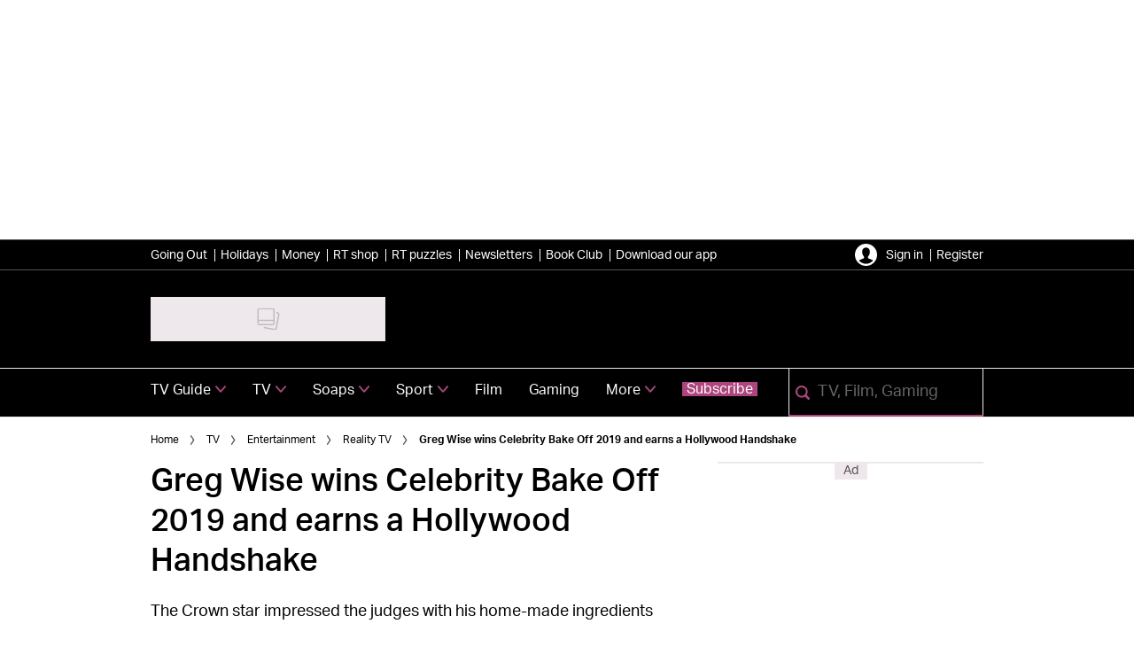

--- FILE ---
content_type: text/html; charset=utf-8
request_url: https://www.radiotimes.com/tv/entertainment/reality-tv/celebrity-bake-off-greg-wise-winner-episode-5/
body_size: 70075
content:
<!DOCTYPE html><html lang="en-GB" prefix="og: https://ogp.me/ns#" class="no-js"><head><link rel="preconnect" href="https://images.immediate.co.uk"/><link rel="preload" href="https://use.typekit.net/fer7rij.js" as="script"/><meta charSet="utf-8"/><script async="" fetchpriority="high" src="/stitcher-assets/radiotimes/ad-manager.js"></script><script async="" fetchpriority="high" src="/unified/wrapperMessagingWithoutDetection.js"></script><script async="" fetchpriority="high" src="https://cp.radiotimes.com/now.js"></script><script async="" fetchpriority="auto" src="//www.googletagmanager.com/gtm.js?id=GTM-K86F9FM"></script><script>LUX=(function(){var a=("undefined"!==typeof(LUX)&&"undefined"!==typeof(LUX.gaMarks)?LUX.gaMarks:[]);var d=("undefined"!==typeof(LUX)&&"undefined"!==typeof(LUX.gaMeasures)?LUX.gaMeasures:[]);var j="LUX_start";var k=window.performance;var l=("undefined"!==typeof(LUX)&&LUX.ns?LUX.ns:(Date.now?Date.now():+(new Date())));if(k&&k.timing&&k.timing.navigationStart){l=k.timing.navigationStart}function f(){if(k&&k.now){return k.now()}var o=Date.now?Date.now():+(new Date());return o-l}function b(n){if(k){if(k.mark){return k.mark(n)}else{if(k.webkitMark){return k.webkitMark(n)}}}a.push({name:n,entryType:"mark",startTime:f(),duration:0});return}function m(p,t,n){if("undefined"===typeof(t)&&h(j)){t=j}if(k){if(k.measure){if(t){if(n){return k.measure(p,t,n)}else{return k.measure(p,t)}}else{return k.measure(p)}}else{if(k.webkitMeasure){return k.webkitMeasure(p,t,n)}}}var r=0,o=f();if(t){var s=h(t);if(s){r=s.startTime}else{if(k&&k.timing&&k.timing[t]){r=k.timing[t]-k.timing.navigationStart}else{return}}}if(n){var q=h(n);if(q){o=q.startTime}else{if(k&&k.timing&&k.timing[n]){o=k.timing[n]-k.timing.navigationStart}else{return}}}d.push({name:p,entryType:"measure",startTime:r,duration:(o-r)});return}function h(n){return c(n,g())}function c(p,o){for(i=o.length-1;i>=0;i--){var n=o[i];if(p===n.name){return n}}return undefined}function g(){if(k){if(k.getEntriesByType){return k.getEntriesByType("mark")}else{if(k.webkitGetEntriesByType){return k.webkitGetEntriesByType("mark")}}}return a}return{mark:b,measure:m,gaMarks:a,gaMeasures:d}})();LUX.ns=(Date.now?Date.now():+(new Date()));LUX.ac=[];LUX.cmd=function(a){LUX.ac.push(a)};LUX.init=function(){LUX.cmd(["init"])};LUX.send=function(){LUX.cmd(["send"])};LUX.addData=function(a,b){LUX.cmd(["addData",a,b])};LUX_ae=[];window.addEventListener("error",function(a){LUX_ae.push(a)});LUX_al=[];if("function"===typeof(PerformanceObserver)&&"function"===typeof(PerformanceLongTaskTiming)){var LongTaskObserver=new PerformanceObserver(function(c){var b=c.getEntries();for(var a=0;a<b.length;a++){var d=b[a];LUX_al.push(d)}});try{LongTaskObserver.observe({type:["longtask"]})}catch(e){}};</script><script async="" defer="" src="https://cdn.speedcurve.com/js/lux.js?id=430481854" crossorigin="anonymous"></script><meta name="viewport" content="width=device-width, initial-scale=1" data-testid="meta-viewport"/><title>Who won Celebrity Bake Off episode 5? Greg Wise WINS with Hollywood Handshake | Episode 4 Channel 4 2019 | Radio Times</title><meta name="title" content="Who won Celebrity Bake Off episode 5? Greg Wise WINS with Hollywood Handshake | Episode 4 Channel 4 2019 | Radio Times" data-testid="meta-title"/><meta name="description" content="The Crown star impressed the judges with his home-made ingredients" data-testid="meta-description"/><meta name="robots" content="max-image-preview:large" data-testid="meta-robots"/><meta name="twitter:creator" content="RadioTimes" data-testid="meta-twitter-creator"/><meta name="twitter:site" content="Radio Times" data-testid="meta-twitter-site"/><meta name="apple-itunes-app" content="app-id=6466620518, app-argument=https://www.radiotimes.com/tv/entertainment/reality-tv/celebrity-bake-off-greg-wise-winner-episode-5/" data-testid="meta-apple-itunes-app"/><meta property="og:title" content="Greg Wise wins Celebrity Bake Off 2019 and earns a Hollywood Handshake" data-testid="meta-og-title"/><meta property="og:description" content="The Crown star impressed the judges with his home-made ingredients" data-testid="meta-og-description"/><meta property="og:type" content="article" data-testid="meta-og-type"/><meta property="og:site_name" content="Radio Times" data-testid="meta-og-site-name"/><meta property="og:url" content="https://www.radiotimes.com/tv/entertainment/reality-tv/celebrity-bake-off-greg-wise-winner-episode-5/" data-testid="meta-og-url"/><meta property="og:image" content="https://images.immediate.co.uk/production/volatile/sites/3/2019/04/Bake-Off-SUTC-Episode-5-RX5-783-Greg-Wise-c12c8eb.jpg?resize=1200%2C630" data-testid="meta-og-image"/><meta property="og:image:width" content="1200" data-testid="meta-og-image-width"/><meta property="og:image:height" content="630" data-testid="meta-og-image-height"/><meta name="twitter:card" content="summary_large_image"/><meta content="78ycjIMyXq1pVscuWyClTkLOhDzXWlFR1XgMmommt1o" data-testid="meta-google-site-verification" name="google-site-verification"/><meta content="27220540952c49bc75792045076044cd" data-testid="meta-p-domain-verify" name="p:domain_verify"/><meta content="u4ylx6xopb5vy1edoq8hy242v9y83x" data-testid="meta-fb-pages" name="fb:pages"/><link rel="canonical" href="https://www.radiotimes.com/tv/entertainment/reality-tv/celebrity-bake-off-greg-wise-winner-episode-5/" data-testid="meta-canonical"/><script data-testid="page-set-context">(window.adq = window.adq || []).push((api) => api.setContext({"unitName":"/176986657/radiotimes.com/tv/reality-tv","targets":{"configuration":"live","cat":["entertainment","news","reality-tv","tv"],"channel":"tv","format":"standard","pageid":"603892","primary_cat":"reality-tv","subcat":"article","programme":["the-great-celebrity-bake-off-for-stand-up-to-cancer"],"person":["greg-wise","krishnan-guru-murthy","nicola-adams","noel-fielding","paul-hollywood","prue-leith","sandi-toksvig"],"tags":[]},"mantis":{"categories":{"iab":[{"id":217,"score":0.891736}],"watson":[{"label":"/food and drink/desserts and baking","score":0.891736}],"mantis":[{"label":"food_drink","score":0.891736},{"label":"desserts_baking","score":0.891736},{"label":"xmas","score":0.891736},{"label":"halloween","score":0.468434},{"label":"dessert","score":0.534624},{"label":"pregnancy","score":0.62652},{"label":"comfort_food","score":0.534624}]},"concepts":[{"text":"English television actors"},{"text":"English film actors"},{"text":"Caroline Flack"},{"text":"American television actors"},{"text":"American film actors"},{"text":"1979 births"},{"text":"English television presenters"},{"text":"Year of birth missing"},{"text":"1970 births"},{"text":"People from Stockport"}],"entities":[{"text":"Greg Wise","type":"Person"},{"text":"geddit","type":"Person"},{"text":"star baker","type":"Person"},{"text":"The Great Celebrity Bake","type":"Organization"},{"text":"Caroline Flack","type":"Person"},{"text":"Krishnan Guru-Murthy","type":"Person"},{"text":"Nicola Adams","type":"Person"},{"text":"Emma Thompson","type":"Person"},{"text":"contestants","type":"JobTitle"},{"text":"Prue Leith","type":"Person"}],"keywords":[{"text":"Actor Greg Wise"},{"text":"self-portrait"},{"text":"final episode of The Great Celebrity Bake"},{"text":"star baker"},{"text":"Emma Thompson"},{"text":"array of home-made ingredients"},{"text":"Russell Brand"},{"text":"Crown star"},{"text":"wild berry nut cake"},{"text":"coveted Hollywood Handshake"}],"sentiment":"veryPositive","emotion":{"anger":{"value":0.01801,"level":"low"},"disgust":{"value":0.017147,"level":"low"},"fear":{"value":0.015841,"level":"low"},"joy":{"value":0.780954,"level":"high"},"sadness":{"value":0.058476,"level":"low"}},"ratings":[{"customer":"Default","rating":"GREEN"},{"customer":"COVIDSafe","rating":"GREEN"},{"customer":"Volkswagen","rating":"GREEN"},{"customer":"SCD","rating":"GREEN"},{"customer":"MFM_Milk","rating":"RED"},{"customer":"MFM_Pregnancy","rating":"GREEN"},{"customer":"MFM_Serious_Illness","rating":"GREEN"},{"customer":"MFM_Getting_Pregnant","rating":"GREEN"},{"customer":"NestleBrands","rating":"GREEN"},{"customer":"Nestle","rating":"RED"},{"customer":"Omnicomdv","rating":"GREEN"},{"customer":"Diageo","rating":"RED"},{"customer":"Uber","rating":"GREEN"},{"customer":"Govtdv","rating":"RED"},{"customer":"Heineken","rating":"RED"},{"customer":"JandJ","rating":"GREEN"},{"customer":"Magna","rating":"GREEN"},{"customer":"TSB","rating":"GREEN"},{"customer":"LNERdv","rating":"RED"},{"customer":"Facebook_aden","rating":"RED"},{"customer":"strict_queen_BS","rating":"GREEN"}]},"permutiveConfig":{"permutiveProjectId":"99db7a95-b06a-4ea9-857c-f73ba0a25c19","permutiveApiKey":"db07e0f0-8bb8-46c8-b714-291f2768d746","permutiveDomain":"permutive.radiotimes.com","permutiveModel":{"category":["entertainment","news","reality-tv","tv"],"subcategory":["article"],"channel":"tv","title":"Greg Wise wins Celebrity Bake Off 2019 and earns a Hollywood Handshake","article":{"id":"603892","description":"The Crown star impressed the judges with his home-made ingredients","type":"article","author":"Ellie Harrison","tags":[]}}},"suppressionOptions":{"disableAboveFooter":false,"disableAdsOnPictures":false,"disableAllAds":false,"disableBelowHeader":false,"disableBurdaffiInText":false,"disableBurdaffiWidgets":false,"disableEdiplayerAds":false,"disableEdiplayerAutoplay":false,"disableEdiplayerInjection":false,"disableEdiplayerPlaylist":false,"disableInTextAds":false,"disableOutbrain":false,"disablePromoCarousel":false,"disableRelatedContent":false,"disableRtbAds":false,"disableSkimlinks":false,"disableStickyMobileBanner":false,"hidePromoLogoInHeader":false,"limitInTextAds":false,"isSponsored":false}}));</script><script type="application/json" id="__AD_SETTINGS__">{"unitName":"/176986657/radiotimes.com/tv/reality-tv","headerBidder":"prebid","headerBidderUrl":"//micro.rubiconproject.com/prebid/dynamic/7959.js","headerBidderTimeout":3500,"adRefresh":{"enabled":false,"excludedOrderIds":[],"durationInView":20,"percentageInView":50},"targets":{"configuration":"live","cat":["entertainment","news","reality-tv","tv"],"channel":"tv","format":"standard","pageid":"603892","primary_cat":"reality-tv","subcat":"article","programme":["the-great-celebrity-bake-off-for-stand-up-to-cancer"],"person":["greg-wise","krishnan-guru-murthy","nicola-adams","noel-fielding","paul-hollywood","prue-leith","sandi-toksvig"],"tags":[]},"lazyLoading":{"enabled":true,"renderMarginPercent":50,"mobileScaling":0},"stitcher":{"disableAllAdvertising":false,"useEditag":false},"enableAdvertBeforeBodyOfContent":{"article":false,"recipe":false},"nativeAdvertiser":"nova","promoPlacementId":"","permutiveConfig":{"permutiveProjectId":"99db7a95-b06a-4ea9-857c-f73ba0a25c19","permutiveApiKey":"db07e0f0-8bb8-46c8-b714-291f2768d746","permutiveDomain":"permutive.radiotimes.com","permutiveModel":{"category":["entertainment","news","reality-tv","tv"],"subcategory":["article"],"channel":"tv","title":"Greg Wise wins Celebrity Bake Off 2019 and earns a Hollywood Handshake","article":{"id":"603892","description":"The Crown star impressed the judges with his home-made ingredients","type":"article","author":"Ellie Harrison","tags":[]}}},"sourcepoint":{"sourcepointUUID":"1300509","contentPassEnabled":true},"suppressionOptions":{"disableAboveFooter":false,"disableAdsOnPictures":false,"disableAllAds":false,"disableBelowHeader":false,"disableBurdaffiInText":false,"disableBurdaffiWidgets":false,"disableEdiplayerAds":false,"disableEdiplayerAutoplay":false,"disableEdiplayerInjection":false,"disableEdiplayerPlaylist":false,"disableInTextAds":false,"disableOutbrain":false,"disablePromoCarousel":false,"disableRelatedContent":false,"disableRtbAds":false,"disableSkimlinks":false,"disableStickyMobileBanner":false,"hidePromoLogoInHeader":false,"limitInTextAds":false,"isSponsored":false},"mantis":{"categories":{"iab":[{"id":217,"score":0.891736}],"watson":[{"label":"/food and drink/desserts and baking","score":0.891736}],"mantis":[{"label":"food_drink","score":0.891736},{"label":"desserts_baking","score":0.891736},{"label":"xmas","score":0.891736},{"label":"halloween","score":0.468434},{"label":"dessert","score":0.534624},{"label":"pregnancy","score":0.62652},{"label":"comfort_food","score":0.534624}]},"concepts":[{"text":"English television actors"},{"text":"English film actors"},{"text":"Caroline Flack"},{"text":"American television actors"},{"text":"American film actors"},{"text":"1979 births"},{"text":"English television presenters"},{"text":"Year of birth missing"},{"text":"1970 births"},{"text":"People from Stockport"}],"entities":[{"text":"Greg Wise","type":"Person"},{"text":"geddit","type":"Person"},{"text":"star baker","type":"Person"},{"text":"The Great Celebrity Bake","type":"Organization"},{"text":"Caroline Flack","type":"Person"},{"text":"Krishnan Guru-Murthy","type":"Person"},{"text":"Nicola Adams","type":"Person"},{"text":"Emma Thompson","type":"Person"},{"text":"contestants","type":"JobTitle"},{"text":"Prue Leith","type":"Person"}],"keywords":[{"text":"Actor Greg Wise"},{"text":"self-portrait"},{"text":"final episode of The Great Celebrity Bake"},{"text":"star baker"},{"text":"Emma Thompson"},{"text":"array of home-made ingredients"},{"text":"Russell Brand"},{"text":"Crown star"},{"text":"wild berry nut cake"},{"text":"coveted Hollywood Handshake"}],"sentiment":"veryPositive","emotion":{"anger":{"value":0.01801,"level":"low"},"disgust":{"value":0.017147,"level":"low"},"fear":{"value":0.015841,"level":"low"},"joy":{"value":0.780954,"level":"high"},"sadness":{"value":0.058476,"level":"low"}},"ratings":[{"customer":"Default","rating":"GREEN"},{"customer":"COVIDSafe","rating":"GREEN"},{"customer":"Volkswagen","rating":"GREEN"},{"customer":"SCD","rating":"GREEN"},{"customer":"MFM_Milk","rating":"RED"},{"customer":"MFM_Pregnancy","rating":"GREEN"},{"customer":"MFM_Serious_Illness","rating":"GREEN"},{"customer":"MFM_Getting_Pregnant","rating":"GREEN"},{"customer":"NestleBrands","rating":"GREEN"},{"customer":"Nestle","rating":"RED"},{"customer":"Omnicomdv","rating":"GREEN"},{"customer":"Diageo","rating":"RED"},{"customer":"Uber","rating":"GREEN"},{"customer":"Govtdv","rating":"RED"},{"customer":"Heineken","rating":"RED"},{"customer":"JandJ","rating":"GREEN"},{"customer":"Magna","rating":"GREEN"},{"customer":"TSB","rating":"GREEN"},{"customer":"LNERdv","rating":"RED"},{"customer":"Facebook_aden","rating":"RED"},{"customer":"strict_queen_BS","rating":"GREEN"}]}}</script><script type="application/json" id="__NEWSLETTER_SETTINGS__">{"hasBbcOptin":false,"bbcOptinDisclaimer":null,"hasFirstpartyOptin":true,"firstpartyDisclaimer":null,"firstpartyImOptinDisclaimer":"<p><b>Offers from Immediate Media</b></p>\n<p>Would you like to receive offers from our publisher, Immediate Media, and carefully selected partners?</p>\n<div id=\"professor_prebid-root\"></div>\n<div id=\"professor_prebid-root\"></div>\n","enableQuickSignup":false,"disableSigninRegister":false,"isRecaptchaEnabled":true,"recaptchaScoreThreshold":0.5,"newsletters":[{"identityClaim":"nl_rt_daily","unsubListId":"529","title":"Daily Newsletter","description":"Your daily dose of TV and entertainment news. Be the first to know about breaking stories and new shows"},{"identityClaim":"nl_rt_drama","unsubListId":"835","title":"Drama","description":"We live for the drama! Keep up to date with all the dramas - from period to crime to comedy"},{"identityClaim":"nl_rt_newsletter6","unsubListId":"787","title":"Film","description":"Call yourself a film buff? Bringing you the latest movie news from screens both big and small"},{"identityClaim":"nl_rt_newsletter5","unsubListId":"786","title":"Sport","description":"Updates from the world of sport on TV, including news, views and how to watch it all live..."},{"identityClaim":"nl_rt_doctorwho","unsubListId":"797","title":"Doctor Who","description":"Vworp your way to a whole galaxy of Doctor Who content: the latest Who news, reviews, interviews and features when the show is in season"},{"identityClaim":"nl_rt_gaming","unsubListId":"1136","title":"Gaming","description":"Level up your gaming insights with our rundown of the hottest releases, the news you need to know and expert recommendations of what you should be playing"},{"identityClaim":"nl_rt_shop","unsubListId":"828","title":"RT Shop, Wine and Gardening","description":"Get the best offers for your home on tech, books, homewares, gardening, wine and more"},{"identityClaim":"nl_rt_tech","unsubListId":"877","title":"Technology Offers","description":"Want to receive the latest reviews, news and deals from the world of tech?"},{"identityClaim":"nl_rt_travel","unsubListId":"832","title":"Travel News and Offers","description":"Enjoy exciting content on filming locations and destination guides, plus inspiring offers straight to your inbox"},{"identityClaim":"nl_rt_money","unsubListId":"831","title":"Financial News and Offers","description":"Independent, expert financial advice from Paul Lewis and Melanie Wright, as well as guides and offers"},{"identityClaim":"nl_rt_goingout","unsubListId":"1138","title":"Going Out","description":"Get the latest updates on new ticket releases, plus inspiration for how to spend your weekend"},{"identityClaim":"nl_rt_liveevents","unsubListId":"824","title":"Live Events","description":"Sign up for information on Radio Times reader events including screenings, festivals and exclusive days out"}]}</script><script type="application/json" id="__PIANO_SETTINGS__">{"applicationId":"ZlKkYWnSpu","composerSiteId":"1138611009236567588","enabled":false,"production":false,"postPreview":2,"customVariables":[{"key":"premiumContent","value":false},{"key":"primaryCategory","value":"reality-tv"},{"key":"postType","value":"article"},{"key":"categories","value":["entertainment","news","reality-tv","tv"]}]}</script><script type="application/json" id="__RECAPTCHA_ENTERPRISE_SETTINGS__">{"enabled":false,"siteKey":"6LcaIOcUAAAAACq9iAeYuezf7UNEeDChi97OYWDs"}</script><script type="application/json" id="__RECAPTCHA_SETTINGS__">{"isNewsletterRecaptchaEnabled":true,"recaptchaSiteKey":"6LdaS8IUAAAAAGO1ZgmveW8ekLnAYgUiUWCEQx44"}</script><script type="application/json" id="__BROADCAST_SERVICES_SHOW_SETTINGS__">{"trailersOnShowPosts":true,"trailersOnListings":false,"liveTvButtonImage":{"alt":null,"aspectRatio":0.5604395604395604,"caption":null,"crop":[],"height":816,"title":"liveTv","url":"https://images.immediate.co.uk/production/volatile/sites/3/2025/06/liveTv-cebf9a4.png","width":1456},"streamingButtonImage":{"alt":null,"aspectRatio":1,"caption":null,"crop":[],"height":1024,"title":"streaming","url":"https://images.immediate.co.uk/production/volatile/sites/3/2025/06/streaming-56de5c2.png","width":1024}}</script><script type="application/json" id="__CDP_SETTINGS__">{"enabled":true,"segmentWriteKey":"D82Lo3yy8eQVy55E55K1TacYSCPDipfA","webTracking":"all"}</script><script type="application/json" id="__GREEN_VIDEO_SETTINGS__">{"licenceKey":"f0cf5e3e9068d9a4affa36d5c8962eaf1a0662ba","playerId":"Tw3-XowQ","playerIdContent":"","loaderUrl":"https://cdn.greenvideo.io/players/gv.js","podcastPlayerId":"yJdZWcTE","podcastLoaderUrl":"https://cdn.greenvideo.io/podcast/gp.js","carouselPlayerId":"","carouselLoaderUrl":"https://cdn.greenvideo.io/carousel/gfc.js"}</script><script type="application/json" id="__POST_CONTENT__">{"page":null,"callout":null,"client":"radiotimes","entity":"post","postId":"603892","published":"Wednesday, 3 April 2019 at 8:49 am","siteTitle":"Radio Times","slug":"celebrity-bake-off-greg-wise-winner-episode-5","uid":"tv~entertainment~reality-tv~celebrity-bake-off-greg-wise-winner-episode-5","title":"Greg Wise wins Celebrity Bake Off 2019 and earns a Hollywood Handshake","status":"published","isPrivate":false,"postType":"post","isPremium":false,"contentWallExperience":{"enabled":false,"theme":"default"},"recommendedPost":{"heading":"More like this","getItemsUrl":"/api/editorial/search/recommended-items?limit=1&clientId=603892&search=Greg%20Wise%20wins%20Celebrity%20Bake%20Off%20%20and%20earns%20a%20Hollywood%20Handshake&postType=post&category=reality-tv"},"authorBioShow":true,"authorPrefix":null,"authors":[{"name":"Ellie Harrison","avatar":null,"bio":null,"facebook":null,"instagram":null,"jobTitle":"Writer, RadioTimes.com","id":null,"suffix":null,"twitter":"@Ellie_Harrison","url":"/author/ellieharrison/"}],"description":"<p>The Crown star impressed the judges with his home-made ingredients</p>","endSummary":null,"introduction":[[{"type":"html","data":{"value":"<p>Actor Greg Wise has been crowned (geddit?) star baker in the fifth and final episode of <a href=\"/tv/entertainment/reality-tv/celebrity-bake-off-contestants-air-date-time/\" target=\"_blank\" rel=\"noopener noreferrer\">The Great Celebrity Bake Off for Stand Up to Cancer,</a> pipping <a href=\"/tv/entertainment/reality-tv/great-celebrity-bake-off-2019-contestants-celebrities-cast-episode-5-channel-4/\" target=\"_blank\" rel=\"noopener noreferrer\">fellow contestants</a> Caroline Flack, Krishnan Guru-Murthy and Nicola Adams to the post.</p><p><a href=\"/tv/drama/the-crown-season-3-netflix-release-date-cast/\" target=\"_blank\" rel=\"noopener noreferrer\">The Crown</a> star, who is married to Emma Thompson, had put in a lot of practice for the charity competition and even brought in an array of home-made ingredients, resulting in delicious flavours that went down a treat with the judges.</p><ul><li><a href=\"/tv/entertainment/reality-tv/celebrity-bake-off-2019-james-acaster-comedian-worst-contestant-ever-channel-4/\" target=\"_blank\" rel=\"noopener noreferrer\"><strong>Is James Acaster the best worst Bake Off contestant ever?</strong></a></li><li><a href=\"/tv/entertainment/reality-tv/celebrity-bake-off-contestants-air-date-time/\" target=\"_blank\" rel=\"noopener noreferrer\"><strong>Everything you need to know about The Great Celebrity Bake Off for Stand Up to Cancer</strong></a></li><li><strong>Listen to the RadioTimes.com Podcast now:</strong><a href=\"https://apple.sjv.io/c/1236178/435298/7615?mt=2&amp;subId1=radiotimes-603892&amp;u=https%3A%2F%2Fitunes.apple.com%2Fgb%2Fpodcast%2Fradio-times-podcast%2Fid793884428%3Fmt%3D2\" target=\"_blank\" rel=\"sponsored\"> <strong>subscribe on iTunes</strong></a><strong> /</strong><a href=\"https://www.google.com/podcasts?feed=aHR0cDovL3JhZGlvdGltZXMubGlic3luLmNvbS9yc3M\" target=\"_blank\" rel=\"noopener noreferrer\"><strong>subscribe on Google Podcasts</strong></a></li></ul>"}},{"type":"oembed","subtype":"twitter","data":{"source":"https://twitter.com/BritishBakeOff/status/1113052207132413952","apiUrl":"/api/editorial/api-proxy/cache-l?url=https%3A%2F%2Fpublish.twitter.com%2Foembed%3Furl%3Dhttps%3A%2F%2Ftwitter.com%2FBritishBakeOff%2Fstatus%2F1113052207132413952%26format%3Djson","consent":{"id":"5e71760b69966540e4554f01","purposes":[1,3,4,7]},"vanityName":"Twitter"}},{"type":"html","data":{"value":"<p>Wise received a coveted Hollywood Handshake for his wild berry nut cake in the signature bake round (which was a bit wasted on him given he didn't realise how <a href=\"/tv/entertainment/reality-tv/bake-off-goes-hollywood-handshake-happy-with-first-ever-handshake-for-a-showstopper/\" target=\"_blank\" rel=\"noopener noreferrer\">extremely significant</a> that is), before Prue Leith praised his \"wonderful\" swan lake in the technical challenge.</p><p>His showstopper, a self-portrait made out of biscuits which depicted Wise emerging from a tree, was especially striking and ultimately sealed him the title of Star Baker.</p><p>Wise is the fifth winner of this year's Celebrity Bake Off, which has awarded Russell Brand, Michelle Keegan, Jess Phillips and Joe Wilkinson the top prize in previous weeks.</p>"}}]],"promo":null,"userRatings":{"total":0,"isHalfStar":true,"commentCount":0},"isSaveable":false,"sponsor":null,"relatedItems":null,"plantOverview":null,"openWebSettings":{"disableSocialReviews":false,"disableReadOnly":false},"globalOpenWebSettings":null,"openWebRatingEnabled":false,"ediplayerSettings":null,"breadcrumbs":[{"label":"Home","url":"https://www.radiotimes.com:443"},{"label":"TV","url":"https://www.radiotimes.com/tv/"},{"label":"Entertainment","url":"https://www.radiotimes.com/tv/entertainment/"},{"label":"Reality TV","url":"https://www.radiotimes.com/tv/entertainment/reality-tv/"},{"label":"Greg Wise wins Celebrity Bake Off 2019 and earns a Hollywood Handshake"}],"seoMetadata":{"title":"Greg Wise wins Celebrity Bake Off 2019 and earns a Hollywood Handshake","description":"The Crown star impressed the judges with his home-made ingredients","metaTitle":"Who won Celebrity Bake Off episode 5? Greg Wise WINS with Hollywood Handshake | Episode 4 Channel 4 2019","metaDescription":"","image":{"aspectRatio":0.6661290322580645,"height":2478,"width":3742,"title":"Greg Wise, Celeb Bake Off","url":"https://images.immediate.co.uk/production/volatile/sites/3/2019/04/Bake-Off-SUTC-Episode-5-RX5-783-Greg-Wise-c12c8eb.jpg","alt":null,"sourceName":null},"type":"article","robots":"","canonicalUrl":"https://www.radiotimes.com/tv/entertainment/reality-tv/celebrity-bake-off-greg-wise-winner-episode-5/"},"speedCurveLux":{"label":"article","data":{"layout-variant":"headline"}},"pageUrl":"https://www.radiotimes.com/tv/entertainment/reality-tv/celebrity-bake-off-greg-wise-winner-episode-5/","canonicalUrl":"https://www.radiotimes.com/tv/entertainment/reality-tv/celebrity-bake-off-greg-wise-winner-episode-5/","permutiveModel":{"category":["entertainment","news","reality-tv","tv"],"subcategory":["article"],"channel":"tv","title":"Greg Wise wins Celebrity Bake Off 2019 and earns a Hollywood Handshake","article":{"id":"603892","description":"The Crown star impressed the judges with his home-made ingredients","type":"article","author":"Ellie Harrison","tags":[]}},"socialShare":{"platforms":["facebook","twitter","pinterest","reddit","email"],"emailSubject":"On RadioTimes today:","emailBody":"I saw this and thought it might interest you...","twitterHandle":"@RadioTimes","fbAuthorizeCode":"u4ylx6xopb5vy1edoq8hy242v9y83x","title":"Greg%20Wise%20wins%20Celebrity%20Bake%20Off%202019%20and%20earns%20a%20Hollywood%20Handshake","tweet":"Greg%20Wise%20wins%20Celebrity%20Bake%20Off%202019%20and%20earns%20a%20Hollywood%20Handshake","disabled":false,"imageUrl":"https://images.immediate.co.uk/production/volatile/sites/3/2019/04/Bake-Off-SUTC-Episode-5-RX5-783-Greg-Wise-c12c8eb.jpg","url":"https://www.radiotimes.com/tv/entertainment/reality-tv/celebrity-bake-off-greg-wise-winner-episode-5/"},"schema":{"@context":"https://schema.org","@id":"https://www.radiotimes.com/tv/entertainment/reality-tv/celebrity-bake-off-greg-wise-winner-episode-5/#Article","@type":"Article","description":"The Crown star impressed the judges with his home-made ingredients","image":[{"@type":"ImageObject","url":"https://images.immediate.co.uk/production/volatile/sites/3/2019/04/Bake-Off-SUTC-Episode-5-RX5-783-Greg-Wise-c12c8eb.jpg?resize=768,509","width":768,"height":509},{"@type":"ImageObject","url":"https://images.immediate.co.uk/production/volatile/sites/3/2019/04/Bake-Off-SUTC-Episode-5-RX5-783-Greg-Wise-c12c8eb.jpg?resize=1366,905","width":1366,"height":905}],"mainEntityOfPage":{"@type":"WebPage","@id":"https://www.radiotimes.com/tv/entertainment/reality-tv/celebrity-bake-off-greg-wise-winner-episode-5/"},"name":"Greg Wise wins Celebrity Bake Off 2019 and earns a Hollywood Handshake","url":"https://www.radiotimes.com/tv/entertainment/reality-tv/celebrity-bake-off-greg-wise-winner-episode-5/","author":[{"@type":"Person","name":"Ellie Harrison","url":"https://www.radiotimes.com/author/ellieharrison"}],"dateModified":"2022-06-20T15:37:28+01:00","datePublished":"2019-04-03T08:49:06+01:00","headline":"Greg Wise wins Celebrity Bake Off 2019 and earns a Hollywood Handshake","publisher":{"@type":"Organization","name":"Radio Times","url":"https://www.radiotimes.com","logo":{"@type":"ImageObject","height":50,"url":"https://images.immediate.co.uk/production/volatile/sites/3/2021/07/cropped-cropped-cropped-radiotimescom-logo2-2c180e8-63292d2-8ec420d-7a7587d.png?resize=265,50","width":265}},"speakable":{"@type":"SpeakableSpecification","xpath":["/html/head/title","/html/head/meta[@name=\"description\"]/@content"]}},"targeting":{"gtm":{"cat":["entertainment","news","reality-tv","tv"],"channel":"tv","format":"standard","pageid":"603892","primary_cat":"reality-tv","subcat":"article","author":"Ellie Harrison","publish_date":"2019-04-03T07:49:06+00:00","template":"article","taxonomies":{"programme":["the-great-celebrity-bake-off-for-stand-up-to-cancer"],"person":["greg-wise","krishnan-guru-murthy","nicola-adams","noel-fielding","paul-hollywood","prue-leith","sandi-toksvig"]}},"dfp":{"configuration":"live","cat":["entertainment","news","reality-tv","tv"],"channel":"tv","format":"standard","pageid":"603892","primary_cat":"reality-tv","subcat":"article","programme":["the-great-celebrity-bake-off-for-stand-up-to-cancer"],"person":["greg-wise","krishnan-guru-murthy","nicola-adams","noel-fielding","paul-hollywood","prue-leith","sandi-toksvig"]},"piano":[{"key":"premiumContent","value":false},{"key":"primaryCategory","value":"reality-tv"},{"key":"postType","value":"article"},{"key":"categories","value":["entertainment","news","reality-tv","tv"]}]},"bodyClass":{"bodyClassName":"layout-article","layoutType":"article"},"postPreview":null,"affiliateMessage":null,"image":{"aspectRatio":0.6661290322580645,"height":2478,"width":3742,"title":"Greg Wise, Celeb Bake Off","url":"https://images.immediate.co.uk/production/volatile/sites/3/2019/04/Bake-Off-SUTC-Episode-5-RX5-783-Greg-Wise-c12c8eb.jpg","alt":null,"sourceName":null},"ediplayer":null,"onnetworkplayer":null,"greenVideo":null,"hideHeroImage":false,"adultContent":false,"hideComments":false,"hideBreadcrumbs":false,"heroImageAspectRatioOverride":"","suppression":{"disableAboveFooter":false,"disableAdsOnPictures":false,"disableAllAds":false,"disableBelowHeader":false,"disableBurdaffiInText":false,"disableBurdaffiWidgets":false,"disableEdiplayerAds":false,"disableEdiplayerAutoplay":false,"disableEdiplayerInjection":false,"disableEdiplayerPlaylist":false,"disableInTextAds":false,"disableOutbrain":false,"disablePromoCarousel":false,"disableRelatedContent":false,"disableRtbAds":false,"disableSkimlinks":false,"disableStickyMobileBanner":false,"hidePromoLogoInHeader":false,"limitInTextAds":false,"isSponsored":false},"layout":"headline","taxonomies":[{"display":"Categories","terms":[{"slug":"entertainment","display":"Entertainment","parent":{"slug":"tv","display":"TV"},"taxonomy":"category"},{"slug":"news","display":"News","taxonomy":"category"},{"slug":"reality-tv","display":"Reality TV","parent":{"slug":"entertainment","display":"Entertainment","parent":{"slug":"tv","display":"TV"}},"taxonomy":"category"},{"slug":"tv","display":"TV","taxonomy":"category"}]},{"display":"Programmes","terms":[{"slug":"the-great-celebrity-bake-off-for-stand-up-to-cancer","display":"The Great Celebrity Bake Off for Stand Up to Cancer","meta":[{"key":"broadcastContentId","value":"b-jq9rnj"}],"taxonomy":"programme"}]},{"display":"People","terms":[{"slug":"greg-wise","display":"Greg Wise","taxonomy":"person"},{"slug":"krishnan-guru-murthy","display":"Krishnan Guru-Murthy","taxonomy":"person"},{"slug":"nicola-adams","display":"Nicola Adams","taxonomy":"person"},{"slug":"noel-fielding","display":"Noel Fielding","taxonomy":"person"},{"slug":"paul-hollywood","display":"Paul Hollywood","taxonomy":"person"},{"slug":"prue-leith","display":"Prue Leith","taxonomy":"person"},{"slug":"sandi-toksvig","display":"Sandi Toksvig","taxonomy":"person"}]},{"display":"Syndication","terms":[{"slug":"apple-news","display":"Apple News","taxonomy":"syndication"}]}],"table":null,"mantis":{"categories":{"iab":[{"id":217,"score":0.891736}],"watson":[{"label":"/food and drink/desserts and baking","score":0.891736}],"mantis":[{"label":"food_drink","score":0.891736},{"label":"desserts_baking","score":0.891736},{"label":"xmas","score":0.891736},{"label":"halloween","score":0.468434},{"label":"dessert","score":0.534624},{"label":"pregnancy","score":0.62652},{"label":"comfort_food","score":0.534624}]},"concepts":[{"text":"English television actors"},{"text":"English film actors"},{"text":"Caroline Flack"},{"text":"American television actors"},{"text":"American film actors"},{"text":"1979 births"},{"text":"English television presenters"},{"text":"Year of birth missing"},{"text":"1970 births"},{"text":"People from Stockport"}],"entities":[{"text":"Greg Wise","type":"Person"},{"text":"geddit","type":"Person"},{"text":"star baker","type":"Person"},{"text":"The Great Celebrity Bake","type":"Organization"},{"text":"Caroline Flack","type":"Person"},{"text":"Krishnan Guru-Murthy","type":"Person"},{"text":"Nicola Adams","type":"Person"},{"text":"Emma Thompson","type":"Person"},{"text":"contestants","type":"JobTitle"},{"text":"Prue Leith","type":"Person"}],"keywords":[{"text":"Actor Greg Wise"},{"text":"self-portrait"},{"text":"final episode of The Great Celebrity Bake"},{"text":"star baker"},{"text":"Emma Thompson"},{"text":"array of home-made ingredients"},{"text":"Russell Brand"},{"text":"Crown star"},{"text":"wild berry nut cake"},{"text":"coveted Hollywood Handshake"}],"sentiment":"veryPositive","emotion":{"anger":{"value":0.01801,"level":"low"},"disgust":{"value":0.017147,"level":"low"},"fear":{"value":0.015841,"level":"low"},"joy":{"value":0.780954,"level":"high"},"sadness":{"value":0.058476,"level":"low"}},"ratings":[{"customer":"Default","rating":"GREEN"},{"customer":"COVIDSafe","rating":"GREEN"},{"customer":"Volkswagen","rating":"GREEN"},{"customer":"SCD","rating":"GREEN"},{"customer":"MFM_Milk","rating":"RED"},{"customer":"MFM_Pregnancy","rating":"GREEN"},{"customer":"MFM_Serious_Illness","rating":"GREEN"},{"customer":"MFM_Getting_Pregnant","rating":"GREEN"},{"customer":"NestleBrands","rating":"GREEN"},{"customer":"Nestle","rating":"RED"},{"customer":"Omnicomdv","rating":"GREEN"},{"customer":"Diageo","rating":"RED"},{"customer":"Uber","rating":"GREEN"},{"customer":"Govtdv","rating":"RED"},{"customer":"Heineken","rating":"RED"},{"customer":"JandJ","rating":"GREEN"},{"customer":"Magna","rating":"GREEN"},{"customer":"TSB","rating":"GREEN"},{"customer":"LNERdv","rating":"RED"},{"customer":"Facebook_aden","rating":"RED"},{"customer":"strict_queen_BS","rating":"GREEN"}]},"postFormat":"standard","showHeroImageOverlayIcon":false,"gemius":null,"c2cVars":null,"relatedEdiPlayer":null,"sponsorTracking":null,"postMeta":{"client":"radiotimes","schemaId":"https://www.radiotimes.com/tv/entertainment/reality-tv/celebrity-bake-off-greg-wise-winner-episode-5/#Article","entity":"post","source":"search-api","clientId":"603892"},"recommendedCards":null,"adSettings":{"unitName":"/176986657/radiotimes.com","headerBidder":"prebid","headerBidderUrl":"//micro.rubiconproject.com/prebid/dynamic/7959.js","headerBidderTimeout":3500,"adRefresh":{"enabled":false,"excludedOrderIds":[],"durationInView":20,"percentageInView":50},"targets":{"configuration":["live"]},"lazyLoading":{"enabled":true,"renderMarginPercent":50,"mobileScaling":0},"stitcher":{"disableAllAdvertising":false,"useEditag":false},"enableAdvertBeforeBodyOfContent":{"article":false,"recipe":false},"nativeAdvertiser":"nova","promoPlacementId":"","permutiveConfig":{"permutiveProjectId":"99db7a95-b06a-4ea9-857c-f73ba0a25c19","permutiveApiKey":"db07e0f0-8bb8-46c8-b714-291f2768d746","permutiveDomain":"permutive.radiotimes.com"},"sourcepoint":{"sourcepointUUID":"1300509","contentPassEnabled":true}},"currentPage":1,"pockets":{"articleAboveContent":[],"articleBelowContent":[],"articleContentBottom":[],"articleHeader":[],"articleMeta":[],"pageBottom":[],"recipeBelowIngredients":[],"aboveFooter":[{"componentId":"newsletterSignup","props":{"data":{"disclaimer":"By entering your details, you are agreeing to site title privacy policy. You can unsubscribe at any time.","environment":"live-like","layout":"horizontal","loggedInBodyCopy":"Sign up to receive our newsletter!","loggedInPreferencesHyperlinkText":"Edit your newsletter preferences","loggedInSuccessMessage":"Thanks! You're now subscribed to our newsletter.","loggedOutBodyCopy":"Sign up to receive our newsletter!","loggedOutSignInMessage":"Already have an account with us? Sign in to manage your newsletter preferences","loggedOutSuccessMessage":"Thanks! You're now subscribed to our newsletter.","newsletter":"nl_rt_daily","title":"The best TV and entertainment news in your inbox"},"widgetArea":"aboveFooter"}},{"componentId":"footerPromotionalWidget","props":{"data":{"promoTabs":[{"image":{"url":"https://images.immediate.co.uk/production/volatile/sites/3/2025/12/PrintDigital-Brandsitefooter-84x93-aea216b.jpg","width":84,"height":93,"title":"Print+Digital-Brandsite=footer-84x93","alt":"A small stack of Radio Times magazines, the top one being the winter sci-fi special with a blue-skinned character from Avatar on the cover","aspectRatio":1},"title":"Subscribe today","description":"Enjoy six months of Radio Times magazine for only £55 - why not treat yourself or gift a subscription?\r\n ","buttonText":"Get the offer","buttonLink":"https://www.radiotimes.com/subscribe/?utm_medium=brandsite&amp;utm_content=footer-widget&amp;utm_campaign=126crt-january-sale-2026%2F"},{"image":{"url":"https://images.immediate.co.uk/production/volatile/sites/3/2026/01/equity-release-7073fbc.png","width":733,"height":484,"title":"equity release","aspectRatio":1},"title":"Calculate for free how much equity you could release","description":"If you’re a homeowner aged 55 and over, you could access the equity tied up in your home to help make your future more enjoyable. Discover your options and use this free online calculator.","buttonText":"CALCULATE HERE","buttonLink":"https://www.agepartnership.co.uk/mcx/equity-release/do:landing/mc0:InboundReferral/mc1:RadioTimes_Display/mc2:Calculator_B/"},{"image":{"url":"https://images.immediate.co.uk/production/volatile/sites/3/2026/01/Travel-supplement-week-2-2026-3c98883.jpg","width":116,"height":158,"title":"Travel supplement week 2 2026","aspectRatio":1},"title":"Radio Times Travel Supplement 2026","description":"Expert tips, memorable holidays, great savings, ideas for where to go in 2026","buttonText":"READ THE RADIO TIMES SUPPLEMENT","buttonLink":"https://online.flippingbook.com/view/354168599/?_gl=1*1xod0j2*_gcl_au*Njc3OTMyNTIuMTc2NjE0MDA3Mw.."}]},"widgetArea":"aboveFooter"}}],"articleActions":[{"componentId":"savePostButton","props":{}}],"articleFooter":[{"componentId":"dynamicRelatedContent","props":{"data":{"title":"You may also like","limit":4,"showCardLabels":null,"layout":"horizontal","hideOnMobile":false,"smallCardTitles":true,"categories":[],"type":[],"contentType":[],"aspectRatioOverride":"square","hidePublishDateOnCards":true,"hideAuthorNameOnCards":true,"displayCarousel":false},"widgetArea":"articleFooter"}}],"articleSidebar":[{"componentId":"promotionalWidget","props":{"data":{"title":"The TV shortcut you need","image":{"url":"https://images.immediate.co.uk/production/volatile/sites/3/2025/12/Paid-Social-carousel-ads-1-8718f6d.png","width":1080,"height":1080,"title":"Paid Social carousel ads 1","alt":"Radio Times app","aspectRatio":1},"description":"From daily recommendations to hand-picked lists – find what’s worth watching in the Radio Times App.","buttonLink":"https://radiotimes.onelink.me/kmgN?af_xp=custom&amp;pid=website&amp;c=sidebar_dec25&amp;is_retargeting=true&amp;af_reengagement_window=30d&amp;af_dp=radiotimes%3A%2F%2F","buttonLabel":"DOWNLOAD NOW"},"widgetArea":"articleSidebar"}},{"componentId":"dynamicRelatedContent","props":{"data":{"title":"You may like","limit":2,"showCardLabels":null,"layout":"vertical","hideOnMobile":true,"smallCardTitles":true,"categories":[],"type":[],"contentType":[],"aspectRatioOverride":"square","hidePublishDateOnCards":true,"hideAuthorNameOnCards":true,"displayCarousel":false},"widgetArea":"articleSidebar"}},{"componentId":"featuredTermsWidget","props":{"data":{"title":"All about","text":"Everything you wanted to know...","max":"1","taxonomies":{"programme":true}},"widgetArea":"articleSidebar"}}]},"promoPostTeaser":null,"hasData":true}</script><script type="application/json" id="__SITE_CONTEXT__">{"env":"production","siteKey":"radiotimes","apiBaseURLs":{"collections":"https://www.radiotimes.com:443/api/auth/api/editorial/services/collections","content":"https://www.radiotimes.com:443/api/editorial/services/content","entitlements":"https://www.radiotimes.com:443/api/auth/api/editorial/services/entitlements","reactions":"https://www.radiotimes.com:443/api/auth/api/editorial/services/reactions","search":"https://www.radiotimes.com:443/api/editorial/services/search","settings":"https://www.radiotimes.com:443/api/editorial/services/settings","ugr":"https://www.radiotimes.com:443/api/auth/api/editorial/services/ugr","webhooks":"https://www.radiotimes.com:443/api/auth/api/editorial/services/webhooks","broadcast":"https://www.radiotimes.com:443/api/editorial/services/broadcast","preference":"https://www.radiotimes.com:443/api/auth/api/editorial/services/preference"},"featureFlags":{"FEATURE_GOODFOOD_RETHEME":false,"FEATURE_ACCOUNT_SETTINGS_ENABLED_SITE_KEYS":true,"FEATURE_SUBSCRIPTIONS_ENABLED_SITE_KEYS":true,"FEATURE_SAVE_ON_CARD":false,"FEATURE_IMAGE_FORMAT_AVIF":false,"FEATURE_RADIOTIMES_RETHEME":false}}</script><script type="application/json" id="__ZEPHR_SETTINGS__">{"enabled":true}</script><script type="application/json" id="__AUTH0_SETTINGS__">{"enabled":true,"clientId":"EYBqzqbCLJC9Ob0ZlmeU9GSLYn98aU1A"}</script><link rel="preload" fetchpriority="high" as="image" imageSrcSet="https://images.immediate.co.uk/production/volatile/sites/3/2019/04/Bake-Off-SUTC-Episode-5-RX5-783-Greg-Wise-c12c8eb.jpg?quality=90&amp;webp=true&amp;resize=300,200 300w, https://images.immediate.co.uk/production/volatile/sites/3/2019/04/Bake-Off-SUTC-Episode-5-RX5-783-Greg-Wise-c12c8eb.jpg?quality=90&amp;webp=true&amp;resize=400,267 400w, https://images.immediate.co.uk/production/volatile/sites/3/2019/04/Bake-Off-SUTC-Episode-5-RX5-783-Greg-Wise-c12c8eb.jpg?quality=90&amp;webp=true&amp;resize=550,367 550w, https://images.immediate.co.uk/production/volatile/sites/3/2019/04/Bake-Off-SUTC-Episode-5-RX5-783-Greg-Wise-c12c8eb.jpg?quality=90&amp;webp=true&amp;resize=750,500 750w, https://images.immediate.co.uk/production/volatile/sites/3/2019/04/Bake-Off-SUTC-Episode-5-RX5-783-Greg-Wise-c12c8eb.jpg?quality=90&amp;webp=true&amp;resize=1000,667 1000w, https://images.immediate.co.uk/production/volatile/sites/3/2019/04/Bake-Off-SUTC-Episode-5-RX5-783-Greg-Wise-c12c8eb.jpg?quality=90&amp;webp=true&amp;resize=1200,800 1200w, https://images.immediate.co.uk/production/volatile/sites/3/2019/04/Bake-Off-SUTC-Episode-5-RX5-783-Greg-Wise-c12c8eb.jpg?quality=90&amp;webp=true&amp;resize=1500,1001 1500w, https://images.immediate.co.uk/production/volatile/sites/3/2019/04/Bake-Off-SUTC-Episode-5-RX5-783-Greg-Wise-c12c8eb.jpg?quality=90&amp;webp=true&amp;resize=1750,1167 1750w, https://images.immediate.co.uk/production/volatile/sites/3/2019/04/Bake-Off-SUTC-Episode-5-RX5-783-Greg-Wise-c12c8eb.jpg?quality=90&amp;webp=true&amp;resize=2250,1501 2250w, https://images.immediate.co.uk/production/volatile/sites/3/2019/04/Bake-Off-SUTC-Episode-5-RX5-783-Greg-Wise-c12c8eb.jpg?quality=90&amp;webp=true&amp;resize=2750,1834 2750w, https://images.immediate.co.uk/production/volatile/sites/3/2019/04/Bake-Off-SUTC-Episode-5-RX5-783-Greg-Wise-c12c8eb.jpg?quality=90&amp;webp=true&amp;resize=3500,2335 3500w, https://images.immediate.co.uk/production/volatile/sites/3/2019/04/Bake-Off-SUTC-Episode-5-RX5-783-Greg-Wise-c12c8eb.jpg?quality=90&amp;webp=true&amp;resize=3742,2496 3742w" imageSizes="(min-width: 992px) 980px, (min-width: 768px) 748px, (min-width: 544px) 556px, calc(100vw - 20px)" type="image/webp"/><link rel="preload" as="script" href="/segment/analytics.js/v1/D82Lo3yy8eQVy55E55K1TacYSCPDipfA/analytics.min.js"/><script>
            !function() {
              var analytics = window.analytics = window.analytics || [];
              if (!analytics.initialize) {
                if (analytics.invoked)
                  window.console && console.error && console.error("Segment snippet included twice.");
                else {
                  analytics.invoked = !0;
                  analytics.methods = ["trackSubmit", "trackClick", "trackLink", "trackForm", "pageview", "identify", "reset", "group", "track", "ready", "alias", "debug", "page", "screen", "once", "off", "on", "addSourceMiddleware", "addIntegrationMiddleware", "setAnonymousId", "addDestinationMiddleware", "register"];
                  analytics.factory = function(e) {
                    return function() {
                      if (window.analytics.initialized) {
                        return window.analytics[e].apply(window.analytics, arguments);
                      };
                      var i = Array.prototype.slice.call(arguments);
                      if (["track", "screen", "alias", "group", "page", "identify"].indexOf(e) > -1) {
                        var c = document.querySelector("link[rel='canonical']");
                        i.push({
                          __t: "bpc",
                          c: c && c.getAttribute("href") || void 0,
                          p: location.pathname,
                          u: location.href,
                          s: location.search,
                          t: document.title,
                          r: document.referrer
                        });
                      }
                      i.unshift(e);
                      analytics.push(i);
                      return analytics
                    }
                  };
                  for (var i = 0; i < analytics.methods.length; i++) {
                    var key = analytics.methods[i];
                    analytics[key] = analytics.factory(key)
                  }
                  analytics.load = function(key, i) {
                    var t = document.createElement("script");
                    t.type = "text/javascript";
                    t.defer = !0;
                    t.src = "/segment/analytics.js/v1/" + key + "/analytics.min.js";
                    var n = document.getElementsByTagName("script")[0];
                    n.parentNode.insertBefore(t, n);
                    analytics._loadOptions = i;
                  };
                  analytics._writeKey = "D82Lo3yy8eQVy55E55K1TacYSCPDipfA";
                  analytics.SNIPPET_VERSION = "5.2.0";
                }
              }
            }();
          </script><script data-test-id="datadog">
            (function(h,o,u,n,d) {
              h=h[d]=h[d]||{q:[],onReady:function(c){h.q.push(c)}}
              d=o.createElement(u);d.async=1;d.src=n
              n=o.getElementsByTagName(u)[0];n.parentNode.insertBefore(d,n)
            })(window,document,'script','https://www.datadoghq-browser-agent.com/datadog-logs-v3.js','DD_LOGS')
            DD_LOGS.onReady(function() {
                const sensitiveKeys = ["username","firstname","lastname","screenname","phone","phonenumber","mobile","mobilenumber","telephone","telephonenumber","email","useremail","address","town","city","county","state","country","postcode","zipcode","accesstoken","refreshtoken","idtoken","token"];
                const sanitise = (value, key, params, { onRedact } = {}) => {
                  const normalisedKey = key.toLowerCase().replace(/[_-]/g, '');
                  if (sensitiveKeys.some((sensitiveKey) => normalisedKey.includes(sensitiveKey))) {
                    params.set(key, 'REDACTED');
                    onRedact?.(value, key);
                    return;
                  }
                  const emailRegExp = /\S+@\S+\.[a-z]{2,}(--[a-z0-9-]+)?/;
                  const valueContainsEmail = emailRegExp.test(decodeURIComponent(value));
                  if (valueContainsEmail) {
                    params.set(key, value.replace(emailRegExp, 'REDACTED'));
                    onRedact?.(value, key);
                  }
                }
                DD_LOGS.init({
                  clientToken: 'pub06a4fdc4e42935029039d9cbcc42bebc',
                  site: 'datadoghq.com',
                  forwardErrorsToLogs: false,
                  beforeSend: (log) => {
                    const queryParamsMatch = typeof log.message === 'string' && log.message?.match(/(?:https?:\/\/.*)?\/\S+\?(.*?)(?:[\s"'`\])]|$)/);
                    if (queryParamsMatch) {
                      try {
                        const params = new URLSearchParams(queryParamsMatch[1]);
                        params.forEach(sanitise);
                        log.message = log.message.replace(queryParamsMatch[1], params.toString());
                      } catch (error) {
                        log.message = log.message.replace(queryParamsMatch[1], '');
                      }
                    }
                    try {
                      const sanitisedUrl = new URL(log.view.url);
                      const urlDetailsQueryString = log.view.url_details?.queryString;
                      const onRedact = (_, key) => {
                        if (urlDetailsQueryString?.[key]) {
                          urlDetailsQueryString[key] = 'REDACTED';
                        }
                      }
                      sanitisedUrl.searchParams.forEach((value, key, params) => sanitise(value, key, params, { onRedact }));
                      log.view.url = sanitisedUrl.href;
                    } catch (error) {
                      log.view.url = 'REDACTED';
                    }
                  }
                })
                DD_LOGS.setLoggerGlobalContext({"service":"editorial-frontend","env":"production","version":"f7db8fb8f76c24e97fd5e94196083a361de279f1-20260114154728","app":{"version":"f7db8fb8f76c24e97fd5e94196083a361de279f1-20260114154728","lastCommitDate":"Wed Jan 14 15:43:07 2026 +0000","lastBuildStartTime":"1768405389687","package":"1.1046.3"}});
              })
            </script><script data-react-helmet="true">
            (function(d) {
              var config = {
                kitId: 'fer7rij',
                scriptTimeout: 3000,
                async: true
              },
              h=d.documentElement,t=setTimeout(function(){h.className=h.className.replace(/wf-loading/g,"")+" wf-inactive";},config.scriptTimeout),tk=d.createElement("script"),f=false,s=d.getElementsByTagName("script")[0],a;h.className+=" wf-loading";tk.src='https://use.typekit.net/'+config.kitId+'.js';tk.async=true;tk.onload=tk.onreadystatechange=function(){a=this.readyState;if(f||a&&a!="complete"&&a!="loaded")return;f=true;clearTimeout(t);try{Typekit.load(config)}catch(e){}};s.parentNode.insertBefore(tk,s)
            })(document);
          </script><script data-react-helmet="true">
function _typeof(t) {
  return (_typeof = typeof Symbol === 'function' && typeof Symbol.iterator === 'symbol' ? function (t) {
    return typeof t;
  } : function (t) {
    return t && typeof Symbol === 'function' && t.constructor === Symbol && t !== Symbol.prototype ? 'symbol' : typeof t;
  })(t);
}!(function () {
  const t = function () {
    let t; let e; const o = [];
    const n = window;
    let r = n;
    for (; r;) {
      try {
        if (r.frames.__tcfapiLocator) {
          t = r;
          break;
        }
      } catch (t) {}
      if (r === n.top) break;
      r = n.parent;
    }
    t || (!(function t() {
      const e = n.document;
      const o = !!n.frames.__tcfapiLocator;
      if (!o) {
        if (e.body) {
          const r = e.createElement('iframe');
          r.style.cssText = 'display:none', r.name = '__tcfapiLocator', e.body.appendChild(r);
        } else setTimeout(t, 5);
      }
      return !o;
    }()), n.__tcfapi = function () {
      for (var t = arguments.length, n = new Array(t), r = 0; r < t; r++) n[r] = arguments[r];
      if (!n.length) return o;
      n[0] === 'setGdprApplies' ? n.length > 3 && parseInt(n[1], 10) === 2 && typeof n[3] === 'boolean' && (e = n[3], typeof n[2] === 'function' && n[2]('set', !0)) : n[0] === 'ping' ? typeof n[2] === 'function' && n[2](
        {
          gdprApplies: e,
          cmpLoaded: !1,
          cmpStatus: 'stub',
        },
      ) : o.push(n);
    }, n.addEventListener('message', ((t) => {
      const e = typeof t.data === 'string';
      let o = {};
      if (e) {
        try {
          o = JSON.parse(t.data);
        } catch (t) {}
      } else o = t.data;
      const n = _typeof(o) === 'object' ? o.__tcfapiCall : null;
      n && window.__tcfapi(n.command, n.version, ((o, r) => {
        const a = {
          __tcfapiReturn:
            {
              returnValue: o,
              success: r,
              callId: n.callId,
            },
        };
        t && t.source && t.source.postMessage && t.source.postMessage(e ? JSON.stringify(a) : a, '*');
      }), n.parameter);
    }), !1));
  };
  typeof module !== 'undefined' ? module.exports = t : t();
}());
</script><script data-react-helmet="true">
  window._sp_queue = [];
  window._sp_ = {
    config: {
      accountId: 1742,
      baseEndpoint: 'https://consent.radiotimes.com',
      gdpr: {
        targetingParams: {"env":"production","acps":"false"}
      },
      isSPA: true,
      events: {
        onMessageChoiceSelect() {
          if (performance.getEntriesByName('time-to-cmp-choice').length === 0) {
            performance.mark('time-to-cmp-choice');
          }
          console.log('SourcePoint | [event] onMessageChoiceSelect', arguments);
        },
        onMessageReady() {
          if (performance.getEntriesByName('time-to-cmp-message').length === 0) {
            performance.mark('time-to-cmp-message');
          }
          console.log('SourcePoint | [event] onMessageReady', arguments);
          window.LUX?.addData('cmp-shown-sourcepoint', 1);
        },
        onMessageChoiceError() {
          console.log('SourcePoint | [event] onMessageChoiceError', arguments);
        },
        onPrivacyManagerAction() {
          console.log('SourcePoint | [event] onPrivacyManagerAction', arguments);
        },
        onPMCancel() {
          console.log('SourcePoint | [event] onPMCancel', arguments);
        },
        onMessageReceiveData() {
          console.log('SourcePoint | [event] onMessageReceiveData', arguments);
          window.LUX?.addData('cmp-shown', arguments[1]?.messageId != 0);
        },
        onSPPMObjectReady() {
          console.log('SourcePoint | [event] onSPPMObjectReady', arguments);
        },
        onConsentReady(consentUUID, euconsent) {
          performance.mark('time-to-cmp');
          console.log('SourcePoint | [event] onConsentReady', arguments);
        },
        onError() {
          console.log('SourcePoint | [event] onError', arguments);
          window.LUX?.addData('cmp-sourcepoint-error', 1);
        },
      },
    },
  };
  window.__cmpProvider = 'sp';
</script><script data-react-helmet="true">
  window.__tcfapi('addEventListener', 2, (tcData, success) => {
    if (!success) {
      console.error('Consent Management | Error retrieving data from TCFAPI');
      return;
    }

    const domainName = (() => {
      const parts = window.location.hostname.split('.');
      return parts.length > 2
        ? `.${parts.slice(-2).join('.')}`
        : `.${window.location.hostname}`;
    })();

    const isConsentReady = ['useractioncomplete', 'tcloaded'].includes(tcData.eventStatus);
    if (!isConsentReady) {
      console.debug('Consent Management | Consent not ready');
      return;
    }

    window.__tcfapi('getCustomVendorConsents', 2, (data) => {
      const purposes = data?.consentedPurposes || [];
      const vendors = data?.consentedVendors || [];
      const vendorConsent = vendors.find(v => v._id === '62b2ffcf4e5f6706d4da8cc8') || null;

      const hasPurpose1 = purposes[0] !== undefined;
      const hasPurpose12 = purposes[11] !== undefined;
      const hasVendorConsent = vendorConsent !== null;

      const cookieName = 'IM_SP_GA';
      const cookieOptions = `Path=/; Domain=${domainName}; Secure; SameSite=Strict; Priority=Medium;`;

      if (hasPurpose1 && hasPurpose12 && hasVendorConsent) {
        document.cookie = `${cookieName}=1; Max-Age=${60 * 60 * 2}; ${cookieOptions}`;
        console.log(`Consent Management | setGAConsented`);
      } else {
        document.cookie = `${cookieName}=; Max-Age=0; ${cookieOptions}`;
        console.log(`Consent Management | unsetGAConsented`);
      }
    });

    window.__tcfapi('removeEventListener', 2, (removed) => {
      if (!removed) {
        console.error('Consent Management | Failed to remove event listener', { listenerId: tcData.listenerId });
      }
    }, tcData.listenerId);
  });
</script><script data-react-helmet="true">
  const PRIVACY_MANAGER_SELECTOR = '[data-cmp="true"]';

  window.document.addEventListener('click', (event) => {
    const target = event.target.closest(PRIVACY_MANAGER_SELECTOR);
    if (target && window._sp_ && window._sp_.addEventListener) {
      console.log('Consent Management | Privacy Manager surfaced - setting up to reload on consent change');
      window._sp_.addEventListener('onConsentReady', () => {
        console.log('Consent Management | CMP Choice re-selected, reloading page');
        window.location.reload();
      }, { once: true });
    }
  });
</script><script data-react-helmet="true" data-description="contentpass integration">
  (function() {
    var cpBaseUrl = 'https://cp.radiotimes.com';
    var cpController = 'https://cp.radiotimes.com/now.js';
    var cpPropertyId = 'fee7e28d';

    !function(C,o,n,t,P,a,s){C.CPObject=n,C[n]||(C[n]=function(){
    for(var e=arguments.length,i=new Array(e),c=0;c<e;c++)i[c]=arguments[c];const[r,u,l]=i;if(C[n].q||(C[n].q=[]),
    t=Array.prototype.slice.call(arguments,0),!C[n].patched&&("fatal"===r&&u&&(C[n].le=u,
    Array.prototype.forEach.call(C[n].q,(function(e){"error"===e[0]&&"function"==typeof e[1]&&e[1](u)}))),
    "error"===r&&"function"==typeof u&&C[n].le&&u(C[n].le),"extension"===r&&u&&l&&"function"==typeof l.init&&(l.init(),
    l.initialized=!0),"authenticate"===r&&u)){try{
    P=-1===(o.cookie||"").indexOf("_cpauthhint=")&&!(C.localStorage||{})._cpuser&&-1===C.location.href.toLowerCase().indexOf("cpauthenticated")
    }catch(e){P=!1}P&&(a={isLoggedIn:function(){return!1},hasValidSubscription:function(){return!1}},
    "function"==typeof u&&u(null,a),t=["authenticate",null])}C[n].q.push(t)});try{
    ((s=(o.cookie.split("_cpauthhint=")[1]||"").split(";")[0])?Number(s[1]):NaN)>0&&(o.body?o.body.classList.add("cpauthenticated"):o.addEventListener("DOMContentLoaded",(function(){
    o.body.classList.add("cpauthenticated")})))}catch(e){}C[n].l=+new Date,C[n].sv=5}(window,document,"cp");

    // Will activate contentpass and initialize basic interfaces for
    // communicating with contentpass.
    cp('create', cpPropertyId, {
      baseUrl: cpBaseUrl
    });

    // This function will trigger rendering of the Sourcepoint consent layer. First, it will check
    // whether the current user is an authenticated contentpass user. If so, the targeting parameter
    // acps is set to the string value 'true' (important: the value is not a bool, but a string!).
    // If the user is not an authenticated contentpass user, the targeting parameter is set to
    // 'false'. Make sure to not show the consent layer when the targeting parameter is set to 'true'
    // in your Sourcepoint scenario. When login status is determined, Sourcepoint is automatically
    // triggered by calling window._sp_.executeMessaging().
    cp('render', {
      onFullConsent: function() {
        console.log('ContentPass | onFullConsent');
        // Init advertising here
        //
        // Attention:
        // When you update your vendor list without asking for re-consent
        // then Sourcepoint does not signal full consent for previously
        // fully consented visitors. Thus this callback is not executed,
        // and partially consented impressions are not monetized at all!
        //
        // We therefore strongly recommend to configure your Sourcepoint
        // scenario setup to always ask for re-consent on vendor updates.
        //
        // Alternatively you can always load vendors specifically based
        // on their respective consent status according to the TCF API.
        // You can find a sample integration for this on
        // https://docs.contentpass.net/docs/3rdparty
      }
    })
  })()
</script><script data-react-helmet="true" data-description="contentpass sourcepoint authenticate usage">
  (function () {
    cp('authenticate', function(err, user) {
      if (err || (!user.isLoggedIn() && !user.hasValidSubscription())) {
        if (err) {
          window.LUX?.addData('cmp-contentpass-error', 1);
        }
        (function spExecMsg() {
          if (window._sp_ && window._sp_.executeMessaging) {
            if (!window._sp_.config.isSPA) {
              console.warn('ContentPass | Sourcepoint not in SPA mode!');
            } else if (window._sp_.version) {
              console.log('ContentPass | Sourcepoint already running');
            } else {
              console.log('ContentPass | Starting Sourcepoint');
              window._sp_.executeMessaging();
              window.LUX?.addData('cmp-shown-contentpass', 1);
            }
          } else {
            console.log('ContentPass | Sourcepoint not loaded yet. Retrying.');
            setTimeout(spExecMsg, 10);
          }
        })();
      }
    });
  })();
</script><script data-react-helmet="true">
          window.dataLayer = window.dataLayer || [];
          window.dataLayer.push({
              event: "Site Data",
              sendCustomOptimizelyEvents: "true",
              site_name: "radiotimes"
          });
        </script><script data-react-helmet="true">
                !function(n,e,o,r,i){if(!e){e=e||{},window.permutive=e,e.q=[],e.config=i||{},e.config.projectId=o,e.config.apiKey=r,e.config.environment=e.config.environment||"production";for(var t=["addon","identify","track","trigger","query","segment","segments","ready","on","once","user","consent"],c=0;c<t.length;c++){var f=t[c];e[f]=function(n){return function(){var o=Array.prototype.slice.call(arguments,0);e.q.push({functionName:n,arguments:o})}}(f)}}}(document,window.permutive,"99db7a95-b06a-4ea9-857c-f73ba0a25c19","db07e0f0-8bb8-46c8-b714-291f2768d746",{ "consentRequired": true })
              </script><script data-react-helmet="true">
              window.dataLayer = window.dataLayer || [];
              (function(pageData) {
                pageData.time = Date.now();
                window.dataLayer.push(pageData);
              })({"cat":["entertainment","news","reality-tv","tv"],"channel":"tv","format":"standard","pageid":"603892","primary_cat":"reality-tv","subcat":"article","author":"Ellie Harrison","publish_date":"2019-04-03T07:49:06+00:00","template":"article","taxonomies":{"programme":["the-great-celebrity-bake-off-for-stand-up-to-cancer"],"person":["greg-wise","krishnan-guru-murthy","nicola-adams","noel-fielding","paul-hollywood","prue-leith","sandi-toksvig"]},"event":"Page Data","time":1768598539173})
            </script><script>document.documentElement.classList.remove("no-js");</script><meta name="next-head-count" content="58"/><noscript data-n-css=""></noscript><script defer="" nomodule="" src="/_next/static/chunks/polyfills-42372ed130431b0a.js"></script><script src="/_next/static/chunks/webpack-827e30211986cf4b.js" defer=""></script><script src="/_next/static/chunks/framework-63d16ff2f5e08230.js" defer=""></script><script src="/_next/static/chunks/main-7cfbfeddec6503ee.js" defer=""></script><script src="/_next/static/chunks/pages/_app-34aaf90ba355c98c.js" defer=""></script><script src="/_next/static/chunks/608-9f296be0d0e4fb0b.js" defer=""></script><script src="/_next/static/chunks/490-9838eca5f7d3cc9f.js" defer=""></script><script src="/_next/static/chunks/pages/editorial/post/%5Bslug%5D-274c31309a8e251f.js" defer=""></script><script src="/_next/static/f7db8fb8f76c24e97fd5e94196083a361de279f1-20260114154728-editorial/_buildManifest.js" defer=""></script><script src="/_next/static/f7db8fb8f76c24e97fd5e94196083a361de279f1-20260114154728-editorial/_ssgManifest.js" defer=""></script><link rel="stylesheet" href="/static/styles/css/im-rt-theme/base-5d177ca97c2996e029e83227e54ae93d.css"/><link rel="stylesheet" href="/static/styles/css/im-rt-theme/components-b9eefa77f0f286dfb1cb825390624465.css"/><link rel="stylesheet" href="/static/styles/css/im-rt-theme/utilities-9a0417719865ce540ac21cd6d00e7891.css"/><link rel="stylesheet" href="/static/styles/css/im-rt-theme/services-54eb562d3434415238e392b5fa89f27d.css"/></head><body class="layout-article"><script id="__DESIGN_TOKENS__" type="application/json">{"colors":{"highlightLight":"rgba(118, 143, 235, 1)","highlightRegular":"rgba(61, 96, 226, 1)","highlightDark":"rgba(20, 48, 153, 1)","clickableLight":"rgba(211, 147, 182, 1)","clickableRegular":"rgba(173, 70, 126, 1)","clickableDark":"rgba(152, 33, 95, 1)","interactiveLight":"rgba(249, 226, 147, 1)","interactiveRegular":"rgba(244, 205, 72, 1)","interactiveDark":"rgba(170, 134, 6, 1)","commercialLight":"rgba(237, 128, 73, 1)","commercialRegular":"rgba(200, 81, 20, 1)","commercialDark":"rgba(119, 48, 12, 1)","displayLight":"rgba(120, 208, 151, 1)","displayRegular":"rgba(49, 138, 80, 1)","displayDark":"rgba(29, 85, 49, 1)","baseWhite":"rgba(255, 255, 255, 1)","baseGrey":"rgba(92, 80, 87, 1)","baseBlack":"rgba(0, 0, 0, 1)","backgroundExtraLight":"rgba(247, 243, 246, 1)","backgroundLight":"rgba(238, 231, 236, 1)","backgroundRegular":"rgba(216, 210, 214, 1)","backgroundDark":"rgba(194, 187, 191, 1)","backgroundExtraDark":"rgba(150, 142, 146, 1)","socialApple":"rgba(0, 0, 0, 1)","socialFacebook":"rgba(59, 89, 153, 1)","socialTwitter":"rgba(0, 0, 0, 1)","socialPinterest":"rgba(189, 8, 28, 1)","socialInstagram":"rgba(225, 48, 108, 1)","socialGoogleBorder":"rgba(136, 136, 136, 1)","socialTumblr":"rgba(53, 70, 92, 1)","socialReddit":"rgba(95, 153, 207, 1)","socialBlogger":"rgba(245, 125, 0, 1)","socialVkontakt":"rgba(69, 102, 142, 1)","socialWhatsapp":"rgba(18, 140, 126, 1)","socialYoutube":"rgba(255, 0, 0, 1)","socialRss":"rgba(242, 101, 34, 1)","socialEmail":"rgba(214, 61, 43, 1)","formFocus":"rgba(33, 157, 255, 1)","formWarningRegular":"rgba(204, 0, 0, 1)","formWarningLight":"rgba(249, 229, 229, 1)","formWarningReversed":"rgba(252, 111, 111, 1)","formSuccessRegular":"rgba(25, 105, 54, 1)","formSuccessLight":"rgba(227, 244, 227, 1)","formInfoRegular":"rgba(49, 112, 143, 1)","formInfoLight":"rgba(217, 237, 247, 1)","formReactionsDark":"rgba(218, 167, 13, 1)","swatchBlack":"rgba(0, 0, 0, 1)","swatchBlue":"rgba(151, 203, 251, 1)","swatchGreen":"rgba(119, 194, 61, 1)","swatchOrange":"rgba(246, 135, 0, 1)","swatchPeach":"rgba(255, 176, 124, 1)","swatchPink":"rgba(245, 127, 175, 1)","swatchPurple":"rgba(187, 99, 250, 1)","swatchRed":"rgba(249, 70, 70, 1)","swatchWhite":"rgba(255, 255, 255, 1)","swatchYellow":"rgba(255, 232, 29, 1)","swatchBlueGreen":"rgba(80, 227, 194, 1)","swatchBronze":"rgba(187, 119, 33, 1)","swatchGolden":"rgba(225, 176, 58, 1)","swatchSilver":"rgba(186, 186, 186, 1)","swatchVariegation":"rgba(255, 255, 255, 1)","starLight":"rgba(255, 218, 65, 1)","starRegular":"rgba(244, 191, 31, 1)","starDark":"rgba(218, 167, 13, 1)"},"spacingUnits":{"xxs":"5px","xs":"10px","sm":"15px","md":"20px","lg":"30px","xl":"40px","xxl":"60px"},"grid":{"xs":0,"sm":544,"md":768,"lg":992}}</script><div id="__next"><script id="waitHydration">(() => {
              if (!window) return;
              window.waitHydrationReady = false;
              window.waitHydrationInterval = null;
              window.waitHydration = new Promise((resolve) => {
                window.waitHydrationInterval = setInterval(() => {
                  if (window.waitHydrationReady) {
                    clearInterval(window.waitHydrationInterval);
                    resolve();
                  }
                }, 50);
              });
            })();</script><script>
        function isCookieValid(cookieName, cookieValue, src) {
          const match = document.cookie.match(new RegExp('(?:^|; )' + cookieName + '=([^;]*)'));
          if (!match) return false;
          const actualValue = match[1];

          if (cookieValue === 'null') {
            return true;
          }

          if (cookieValue !== 'null') {
            return actualValue === cookieValue;
          }
          return true;
        }
        (function () {
          setTimeout(function () {
            if (!isCookieValid('_cpauthhint', '1', '/stitcher-assets/gpt/tag/js/gpt.js?contentPass')) {
              var script = document.createElement('script');
              script.async = true;
              script.defer = false;
              script.fetchPriority = 'high';
              script.src = '/stitcher-assets/gpt/tag/js/gpt.js?contentPass';
              document.head.appendChild(script);
            }
          }, 100);
        })();
      </script><script>
        function isCookieValid(cookieName, cookieValue, src) {
          const match = document.cookie.match(new RegExp('(?:^|; )' + cookieName + '=([^;]*)'));
          if (!match) return false;
          const actualValue = match[1];

          if (cookieValue === 'null') {
            return true;
          }

          if (cookieValue !== 'null') {
            return actualValue === cookieValue;
          }
          return true;
        }
        (function () {
          setTimeout(function () {
            if (!isCookieValid('_cpauthhint', '1', '//micro.rubiconproject.com/prebid/dynamic/7959.js?contentPass')) {
              var script = document.createElement('script');
              script.async = true;
              script.defer = false;
              script.fetchPriority = 'high';
              script.src = '//micro.rubiconproject.com/prebid/dynamic/7959.js?contentPass';
              document.head.appendChild(script);
            }
          }, 100);
        })();
      </script><script>
        function isCookieValid(cookieName, cookieValue, src) {
          const match = document.cookie.match(new RegExp('(?:^|; )' + cookieName + '=([^;]*)'));
          if (!match) return false;
          const actualValue = match[1];

          if (cookieValue === 'null') {
            return true;
          }

          if (cookieValue !== 'null') {
            return actualValue === cookieValue;
          }
          return true;
        }
        (function () {
          setTimeout(function () {
            if (!isCookieValid('_cpauthhint', '1', '/aax2/apstag.js')) {
              var script = document.createElement('script');
              script.async = true;
              script.defer = false;
              script.fetchPriority = 'high';
              script.src = '/aax2/apstag.js';
              document.head.appendChild(script);
            }
          }, 100);
        })();
      </script><script>
        function isCookieValid(cookieName, cookieValue, src) {
          const match = document.cookie.match(new RegExp('(?:^|; )' + cookieName + '=([^;]*)'));
          if (!match) return false;
          const actualValue = match[1];

          if (cookieValue === 'null') {
            return true;
          }

          if (cookieValue !== 'null') {
            return actualValue === cookieValue;
          }
          return true;
        }
        (function () {
          setTimeout(function () {
            if (!isCookieValid('_cpauthhint', '1', '/stitcher-assets/permutive/99db7a95-b06a-4ea9-857c-f73ba0a25c19-web.js?contentPass')) {
              var script = document.createElement('script');
              script.async = true;
              script.defer = false;
              script.fetchPriority = 'high';
              script.src = '/stitcher-assets/permutive/99db7a95-b06a-4ea9-857c-f73ba0a25c19-web.js?contentPass';
              document.head.appendChild(script);
            }
          }, 100);
        })();
      </script><script>
        window.__tcfapi('addEventListener', 2, (tcData, listenerSuccess) => {
          if (!listenerSuccess) {
            const error = new Error('addEventListener failure in TCFAPI');
            console.error(error);

            return;
          }

          if (
            (['useractioncomplete', 'tcloaded'].includes(tcData.eventStatus))
            && tcData.purpose.consents[1]
          ) {
            const script = document.createElement('script');
            script.async = true;
            script.defer = false;
            script.fetchpriority = 'high';
            script.src = '//cdn.geni.us/snippet.min.js?contentPass';

            document.head.appendChild(script);
            window.__tcfapi('removeEventListener', 2, (removeSuccess) => {
              if (!removeSuccess) {
                const error = new Error('removeEventListener failure in TCFAPI');

                console.error(error);
              }
            }, tcData.listenerId);
          }
        });
      </script><div></div><div></div><div></div><div></div><div class="default-layout"><a href="#site-main" class="skip-link mt-xs mb-xs">Skip to main content</a><div class="ad-slot hidden-print ad-slot__oop hidden-for-md-down ad-slot--oop"><div class="ad-slot__container ad-slot__oop-container"><div id="article--oop--1" class="ad-unit"></div></div><div><script>(window.adq = window.adq || []).push((api) => api.addSlot({"key":"oop","index":1,"searchTerm":null,"fullSearchTerm":null}));</script></div></div><div class="ad-banner hidden-print"><div class="ad-banner__content"><div class="ad-slot hidden-print ad-slot__banner ad-banner__slot d-flex align-items-center"><div class="ad-slot__container ad-slot__banner-container ad-slot__banner-container"><div id="article--banner--1" class="ad-unit"></div></div><div><script>(window.adq = window.adq || []).push((api) => api.addSlot({"key":"banner","index":1,"searchTerm":null,"fullSearchTerm":null}));</script></div></div><button class="ad-banner__dismiss-btn" type="button" aria-label="Dismiss ad banner"><div class="ad-banner__dismiss-btn-inner"><div class="icon-stack icon-stack--vertical-align" style="height:10px;width:10px"><div class="icon-stack__icon" style="z-index:1"><i class="icon" style="width:10px;min-width:10px;height:10px;min-height:10px;animation-duration:1000ms"><svg class="icon__svg" aria-hidden="true" focusable="false" style="color:rgba(255, 255, 255, 1);fill:rgba(255, 255, 255, 1)"><use xlink:href="/static/icons/base/sprite-maps/core-055333601df02352d9e98402aec62ce6.svg#cross"></use></svg></i></div></div></div></button></div></div><div class="site-header__eyebrow-nav hidden-print" data-feature="Header"><div class="eyebrow-nav"><div class="eyebrow-nav__container container container--no-gutters"><div class="eyebrow-nav__icon eyebrow-nav__icon--muted mr-xs"><a class="popup-toggle-button" aria-label="Toggle main-navigation popup" aria-haspopup="true" href="#main-navigation-popup"><i class="icon" style="width:24px;min-width:24px;height:24px;min-height:24px;animation-duration:1000ms"><svg class="icon__svg" aria-hidden="true" focusable="false" style="color:inherit;fill:inherit"><use xlink:href="/static/icons/overrides/im-rt-theme/sprite-maps/core-055333601df02352d9e98402aec62ce6.svg#menu"></use></svg></i></a></div><div class="image chromatic-ignore eyebrow-nav__logo eyebrow-nav__brand-logo image--fluid" style="max-width:120px"><a class="link image__container" href="https://www.radiotimes.com" rel="home" data-component="Link"><picture class="image__picture" width="120" height="22.641509433962266"><source type="image/webp" sizes="120px" srcSet="https://images.immediate.co.uk/production/volatile/sites/3/2021/07/cropped-cropped-cropped-radiotimescom-logo2-2c180e8-63292d2-8ec420d-7a7587d.png?quality=90&amp;webp=true&amp;resize=120,23 120w,https://images.immediate.co.uk/production/volatile/sites/3/2021/07/cropped-cropped-cropped-radiotimescom-logo2-2c180e8-63292d2-8ec420d-7a7587d.png?quality=90&amp;webp=true&amp;resize=240,45 240w,https://images.immediate.co.uk/production/volatile/sites/3/2021/07/cropped-cropped-cropped-radiotimescom-logo2-2c180e8-63292d2-8ec420d-7a7587d.png?quality=90&amp;webp=true&amp;resize=265,50 265w"/><source sizes="120px" srcSet="https://images.immediate.co.uk/production/volatile/sites/3/2021/07/cropped-cropped-cropped-radiotimescom-logo2-2c180e8-63292d2-8ec420d-7a7587d.png?quality=90&amp;resize=120,23 120w,https://images.immediate.co.uk/production/volatile/sites/3/2021/07/cropped-cropped-cropped-radiotimescom-logo2-2c180e8-63292d2-8ec420d-7a7587d.png?quality=90&amp;resize=240,45 240w,https://images.immediate.co.uk/production/volatile/sites/3/2021/07/cropped-cropped-cropped-radiotimescom-logo2-2c180e8-63292d2-8ec420d-7a7587d.png?quality=90&amp;resize=265,50 265w"/><img class="image__img" src="https://images.immediate.co.uk/production/volatile/sites/3/2021/07/cropped-cropped-cropped-radiotimescom-logo2-2c180e8-63292d2-8ec420d-7a7587d.png?quality=90&amp;resize=120,23" alt="Radio Times brand logo in white" data-item-name="Radio Times brand logo in white" title="Radio Times logo" style="aspect-ratio:1 / 0.18867924528301888;object-fit:cover" loading="eager" width="120" height="22.641509433962266"/></picture></a></div><div class="eyebrow-nav__desktop"><nav class="eyebrow-nav__navigation" aria-label="Quick links" data-feature="QuickLinks"><ul class="list list--horizontal"><li data-index="1" data-component="MenuLink" data-item-name="Going Out" class="eyebrow-nav__navigation-listitem body-copy-small list-item"><a class="link eyebrow-nav__navigation-link" href="https://www.radiotimes.com/going-out/" rel="" title="Going Out" data-component="Link">Going Out</a></li><li data-index="2" data-component="MenuLink" data-item-name="Holidays" class="eyebrow-nav__navigation-listitem body-copy-small list-item"><a class="link eyebrow-nav__navigation-link" href="https://holidays.radiotimes.com/" rel="nofollow" title="Holidays" data-component="Link">Holidays</a></li><li data-index="3" data-component="MenuLink" data-item-name="Money" class="eyebrow-nav__navigation-listitem body-copy-small list-item"><a class="link eyebrow-nav__navigation-link" href="https://www.radiotimesmoney.com/?utm_campaign=header&amp;utm_medium=webheader&amp;utm_source=radiotimes.com" rel="nofollow" title="Money" data-component="Link">Money</a></li><li data-index="4" data-component="MenuLink" data-item-name="RT shop" class="eyebrow-nav__navigation-listitem body-copy-small list-item"><a class="link eyebrow-nav__navigation-link" href="https://rtshop.radiotimes.com?utm_medium=webheader&amp;utm_source=radiotimes.com&amp;utm_campaign=header" rel="nofollow" title="RT shop" data-component="Link">RT shop</a></li><li data-index="5" data-component="MenuLink" data-item-name="RT puzzles" class="eyebrow-nav__navigation-listitem body-copy-small list-item"><a class="link eyebrow-nav__navigation-link" href="https://www.radiotimespuzzles.com/?utm_medium=webheader&amp;utm_source=radiotimes.com&amp;utm_campaign=header" rel="nofollow" title="RT puzzles" data-component="Link">RT puzzles</a></li><li data-index="6" data-component="MenuLink" data-item-name="Newsletters" class="eyebrow-nav__navigation-listitem body-copy-small list-item"><a class="link eyebrow-nav__navigation-link" href="https://www.radiotimes.com/newsletter/" rel="" title="Newsletters" data-component="Link">Newsletters</a></li><li data-index="7" data-component="MenuLink" data-item-name="Book Club" class="eyebrow-nav__navigation-listitem body-copy-small list-item"><a class="link eyebrow-nav__navigation-link" href="https://www.radiotimes.com/rt-book-club" rel="" title="Book Club" data-component="Link">Book Club</a></li><li data-index="8" data-component="MenuLink" data-item-name="Download our app" class="eyebrow-nav__navigation-listitem body-copy-small list-item"><a class="link eyebrow-nav__navigation-link" href="https://www.radiotimes.com/download-the-app/" rel="" title="Download our app" data-component="Link">Download our app</a></li></ul></nav></div><div class="eyebrow-nav__items-right ml-xs"><div class="eyebrow-nav__icon eyebrow-nav__search-icon"><a class="popup-toggle-button" aria-label="Toggle search popup" aria-haspopup="true" href="#search-popup"><i class="icon" style="width:24px;min-width:24px;height:24px;min-height:24px;animation-duration:1000ms"><svg class="icon__svg" aria-hidden="true" focusable="false" style="color:inherit;fill:inherit"><use xlink:href="/static/icons/overrides/im-rt-theme/sprite-maps/core-055333601df02352d9e98402aec62ce6.svg#search"></use></svg></i></a></div></div></div></div></div><div class="site-header__brand" data-feature="Header"><div class="branded-section" id="search-popup"><div class="branded-section__container container"><div class="align-items-center row justify-content-space-between"><div class="branded-section__brand col-lg-8"><div class="image chromatic-ignore image--fluid" style="max-width:265px"><a class="link image__container" href="https://www.radiotimes.com" rel="home" data-component="Link"><picture class="image__picture" width="265" height="50.00000000000001"><source type="image/webp" sizes="600px" srcSet="https://images.immediate.co.uk/production/volatile/sites/3/2021/07/cropped-cropped-cropped-radiotimescom-logo2-2c180e8-63292d2-8ec420d-7a7587d.png?quality=90&amp;webp=true&amp;resize=265,50 265w"/><source sizes="600px" srcSet="https://images.immediate.co.uk/production/volatile/sites/3/2021/07/cropped-cropped-cropped-radiotimescom-logo2-2c180e8-63292d2-8ec420d-7a7587d.png?quality=90&amp;resize=265,50 265w"/><img class="image__img" src="https://images.immediate.co.uk/production/volatile/sites/3/2021/07/cropped-cropped-cropped-radiotimescom-logo2-2c180e8-63292d2-8ec420d-7a7587d.png?quality=90&amp;resize=265,50" alt="Radio Times brand logo in white" data-item-name="Radio Times brand logo in white" title="Radio Times logo" style="aspect-ratio:1 / 0.18867924528301888;object-fit:cover" loading="eager" width="265" height="50.00000000000001"/></picture></a></div></div></div></div></div><div class="site-header__sponsored"></div></div><div class="site-header__nav-section hidden-print" data-feature="Header"><nav class="main-nav" id="main-navigation-popup" aria-label="Main" data-feature="MainNavigation"><div class="main-nav__container container container--no-gutters main-nav__container--has-search-box"><ul role="menubar" class="main-nav__nav main-nav__nav--short-length list"><li data-index="1" data-item-name="TV Guide" data-component="MenuLink" class="main-nav__nav-item main-nav__nav-item--has-children list-item" role="presentation"><a class="link main-nav__nav-link" href="https://www.radiotimes.com/tv/tv-listings/" rel="" title="TV Guide" tabindex="0" role="menuitem" aria-haspopup="true" data-component="Link"><span class="main-nav__nav-text">TV Guide</span><i class="main-nav__nav-icon icon" style="width:12px;min-width:12px;height:12px;min-height:12px;animation-duration:1000ms"><svg class="icon__svg" aria-hidden="true" focusable="false" style="color:inherit;fill:inherit"><use xlink:href="/static/icons/overrides/im-rt-theme/sprite-maps/arrows-055333601df02352d9e98402aec62ce6.svg#caret"></use></svg></i></a><div class="main-nav__sub-menu main-nav__mega-menu main-nav__mega-menu--cols-1"><ul role="menu" class="main-nav__list list"><li data-item-name="Main menu" class="main-nav__nav-item main-nav__nav-item--tier-one main-nav__nav-item main-nav__nav-item--back list-item" role="presentation"><a class="link main-nav__nav-link" tabindex="-1" role="menuitem" data-component="Link"><i class="main-nav__nav-icon icon" style="width:12px;min-width:12px;height:12px;min-height:12px;animation-duration:1000ms"><svg class="icon__svg" aria-hidden="true" focusable="false" style="color:inherit;fill:inherit"><use xlink:href="/static/icons/overrides/im-rt-theme/sprite-maps/arrows-055333601df02352d9e98402aec62ce6.svg#caret"></use></svg></i><span class="sr-only">Back to<!-- --> </span><span class="main-nav__nav-text">Main menu</span></a></li><li data-index="1.1" data-item-name="On TV now" class="main-nav__nav-item main-nav__nav-item--tier-one list-item" role="presentation"><a class="link main-nav__nav-link" href="https://www.radiotimes.com/tv/tv-listings/" rel="" title="On TV now" tabindex="-1" role="menuitem" data-component="Link"><span class="main-nav__nav-text">On TV now</span></a></li><li data-index="1.2" data-item-name="On TV tonight" class="main-nav__nav-item main-nav__nav-item--tier-one list-item" role="presentation"><a class="link main-nav__nav-link" href="https://www.radiotimes.com/tv/tv-listings/?time=19:00" rel="" title="On TV tonight" tabindex="-1" role="menuitem" data-component="Link"><span class="main-nav__nav-text">On TV tonight</span></a></li><li data-index="1.3" data-item-name="On streaming" class="main-nav__nav-item main-nav__nav-item--tier-one list-item" role="presentation"><a class="link main-nav__nav-link" href="https://www.radiotimes.com/streaming-guide/" rel="" title="On streaming" tabindex="-1" role="menuitem" data-component="Link"><span class="main-nav__nav-text">On streaming</span></a></li></ul></div></li><li data-index="2" data-item-name="TV" data-component="MenuLink" class="main-nav__nav-item main-nav__nav-item--has-children list-item" role="presentation"><a class="link main-nav__nav-link" href="https://www.radiotimes.com/tv/" rel="" title="TV" tabindex="-1" role="menuitem" aria-haspopup="true" data-component="Link"><span class="main-nav__nav-text">TV</span><i class="main-nav__nav-icon icon" style="width:12px;min-width:12px;height:12px;min-height:12px;animation-duration:1000ms"><svg class="icon__svg" aria-hidden="true" focusable="false" style="color:inherit;fill:inherit"><use xlink:href="/static/icons/overrides/im-rt-theme/sprite-maps/arrows-055333601df02352d9e98402aec62ce6.svg#caret"></use></svg></i></a><div class="main-nav__sub-menu main-nav__mega-menu main-nav__mega-menu--cols-3"><ul role="menu" class="main-nav__list list"><li data-item-name="Main menu" class="main-nav__nav-item main-nav__nav-item--tier-one main-nav__nav-item main-nav__nav-item--back list-item" role="presentation"><a class="link main-nav__nav-link" tabindex="-1" role="menuitem" data-component="Link"><i class="main-nav__nav-icon icon" style="width:12px;min-width:12px;height:12px;min-height:12px;animation-duration:1000ms"><svg class="icon__svg" aria-hidden="true" focusable="false" style="color:inherit;fill:inherit"><use xlink:href="/static/icons/overrides/im-rt-theme/sprite-maps/arrows-055333601df02352d9e98402aec62ce6.svg#caret"></use></svg></i><span class="sr-only">Back to<!-- --> </span><span class="main-nav__nav-text">Main menu</span></a></li><li data-index="2.1" data-item-name="What to watch" class="main-nav__nav-item main-nav__nav-item--tier-one main-nav__nav-item--has-children list-item" role="presentation"><a class="link main-nav__nav-link" href="https://www.radiotimes.com/tv/what-to-watch-tv/" rel="" title="What to watch" tabindex="-1" role="menuitem" aria-haspopup="true" data-component="Link"><span class="main-nav__nav-text">What to watch</span><i class="main-nav__nav-icon icon" style="width:12px;min-width:12px;height:12px;min-height:12px;animation-duration:1000ms"><svg class="icon__svg" aria-hidden="true" focusable="false" style="color:inherit;fill:inherit"><use xlink:href="/static/icons/overrides/im-rt-theme/sprite-maps/arrows-055333601df02352d9e98402aec62ce6.svg#caret"></use></svg></i></a><div class="main-nav__sub-menu"><ul role="menu" class="main-nav__list list"><li data-item-name="TV" class="main-nav__nav-item main-nav__nav-item--tier-two main-nav__nav-item main-nav__nav-item--back list-item" role="presentation"><a class="link main-nav__nav-link" tabindex="-1" role="menuitem" data-component="Link"><i class="main-nav__nav-icon icon" style="width:12px;min-width:12px;height:12px;min-height:12px;animation-duration:1000ms"><svg class="icon__svg" aria-hidden="true" focusable="false" style="color:inherit;fill:inherit"><use xlink:href="/static/icons/overrides/im-rt-theme/sprite-maps/arrows-055333601df02352d9e98402aec62ce6.svg#caret"></use></svg></i><span class="sr-only">Back to<!-- --> </span><span class="main-nav__nav-text">TV</span></a></li><li data-index="2.1.1" data-item-name="Best shows on Netflix" class="main-nav__nav-item main-nav__nav-item--tier-two list-item" role="presentation"><a class="link main-nav__nav-link" href="https://www.radiotimes.com/tv/what-to-watch-tv/best-tv-series-netflix-shows-updated/" rel="" title="Best shows on Netflix" tabindex="-1" role="menuitem" data-component="Link"><span class="main-nav__nav-text">Best shows on Netflix</span></a></li><li data-index="2.1.2" data-item-name="Best shows in iPlayer" class="main-nav__nav-item main-nav__nav-item--tier-two list-item" role="presentation"><a class="link main-nav__nav-link" href="https://www.radiotimes.com/tv/best-bbc-shows-all-the-best-dramas-on-bbc-iplayer-right-now/" rel="" title="Best shows in iPlayer" tabindex="-1" role="menuitem" data-component="Link"><span class="main-nav__nav-text">Best shows in iPlayer</span></a></li><li data-index="2.1.3" data-item-name="Best shows on Disney+" class="main-nav__nav-item main-nav__nav-item--tier-two list-item" role="presentation"><a class="link main-nav__nav-link" href="https://www.radiotimes.com/tv/best-disney-plus-shows-originals-and-returning-favourites/" rel="" title="Best shows on Disney+" tabindex="-1" role="menuitem" data-component="Link"><span class="main-nav__nav-text">Best shows on Disney+</span></a></li><li data-index="2.1.4" data-item-name="Best shows on Prime Video" class="main-nav__nav-item main-nav__nav-item--tier-two list-item" role="presentation"><a class="link main-nav__nav-link" href="https://www.radiotimes.com/tv/best-tv-shows-to-watch-on-amazon-prime-video-uk/" rel="" title="Best shows on Prime Video" tabindex="-1" role="menuitem" data-component="Link"><span class="main-nav__nav-text">Best shows on Prime Video</span></a></li></ul></div></li><li data-index="2.2" data-item-name="Streaming guide" class="main-nav__nav-item main-nav__nav-item--tier-one main-nav__nav-item--has-children list-item" role="presentation"><a class="link main-nav__nav-link" href="https://www.radiotimes.com/streaming-guide/" rel="" title="Streaming guide" tabindex="-1" role="menuitem" aria-haspopup="true" data-component="Link"><span class="main-nav__nav-text">Streaming guide</span><i class="main-nav__nav-icon icon" style="width:12px;min-width:12px;height:12px;min-height:12px;animation-duration:1000ms"><svg class="icon__svg" aria-hidden="true" focusable="false" style="color:inherit;fill:inherit"><use xlink:href="/static/icons/overrides/im-rt-theme/sprite-maps/arrows-055333601df02352d9e98402aec62ce6.svg#caret"></use></svg></i></a><div class="main-nav__sub-menu"><ul role="menu" class="main-nav__list list"><li data-item-name="TV" class="main-nav__nav-item main-nav__nav-item--tier-two main-nav__nav-item main-nav__nav-item--back list-item" role="presentation"><a class="link main-nav__nav-link" tabindex="-1" role="menuitem" data-component="Link"><i class="main-nav__nav-icon icon" style="width:12px;min-width:12px;height:12px;min-height:12px;animation-duration:1000ms"><svg class="icon__svg" aria-hidden="true" focusable="false" style="color:inherit;fill:inherit"><use xlink:href="/static/icons/overrides/im-rt-theme/sprite-maps/arrows-055333601df02352d9e98402aec62ce6.svg#caret"></use></svg></i><span class="sr-only">Back to<!-- --> </span><span class="main-nav__nav-text">TV</span></a></li><li data-index="2.2.1" data-item-name="Apple TV" class="main-nav__nav-item main-nav__nav-item--tier-two list-item" role="presentation"><a class="link main-nav__nav-link" href="https://www.radiotimes.com/tv/appletv/" rel="" title="Apple TV" tabindex="-1" role="menuitem" data-component="Link"><span class="main-nav__nav-text">Apple TV</span></a></li><li data-index="2.2.2" data-item-name="Disney+" class="main-nav__nav-item main-nav__nav-item--tier-two list-item" role="presentation"><a class="link main-nav__nav-link" href="https://www.radiotimes.com/tv/disneyplus/" rel="" title="Disney+" tabindex="-1" role="menuitem" data-component="Link"><span class="main-nav__nav-text">Disney+</span></a></li><li data-index="2.2.3" data-item-name="Netflix" class="main-nav__nav-item main-nav__nav-item--tier-two list-item" role="presentation"><a class="link main-nav__nav-link" href="https://www.radiotimes.com/tv/netflix/" rel="" title="Netflix" tabindex="-1" role="menuitem" data-component="Link"><span class="main-nav__nav-text">Netflix</span></a></li><li data-index="2.2.4" data-item-name="NOW" class="main-nav__nav-item main-nav__nav-item--tier-two list-item" role="presentation"><a class="link main-nav__nav-link" href="https://www.radiotimes.com/tv/now-tv/" rel="" title="NOW" tabindex="-1" role="menuitem" data-component="Link"><span class="main-nav__nav-text">NOW</span></a></li><li data-index="2.2.5" data-item-name="Prime Video" class="main-nav__nav-item main-nav__nav-item--tier-two list-item" role="presentation"><a class="link main-nav__nav-link" href="https://www.radiotimes.com/tv/amazon-prime-video/" rel="" title="Prime Video" tabindex="-1" role="menuitem" data-component="Link"><span class="main-nav__nav-text">Prime Video</span></a></li><li data-index="2.2.6" data-item-name="Paramount+" class="main-nav__nav-item main-nav__nav-item--tier-two list-item" role="presentation"><a class="link main-nav__nav-link" href="https://www.radiotimes.com/tag/paramount-plus/" rel="" title="Paramount+" tabindex="-1" role="menuitem" data-component="Link"><span class="main-nav__nav-text">Paramount+</span></a></li></ul></div></li><li data-index="2.3" data-item-name="TV by genre" class="main-nav__nav-item main-nav__nav-item--tier-one main-nav__nav-item--has-children list-item" role="presentation"><a class="link main-nav__nav-link" href="https://www.radiotimes.com/tv/" rel="" title="TV by genre" tabindex="-1" role="menuitem" aria-haspopup="true" data-component="Link"><span class="main-nav__nav-text">TV by genre</span><i class="main-nav__nav-icon icon" style="width:12px;min-width:12px;height:12px;min-height:12px;animation-duration:1000ms"><svg class="icon__svg" aria-hidden="true" focusable="false" style="color:inherit;fill:inherit"><use xlink:href="/static/icons/overrides/im-rt-theme/sprite-maps/arrows-055333601df02352d9e98402aec62ce6.svg#caret"></use></svg></i></a><div class="main-nav__sub-menu"><ul role="menu" class="main-nav__list list"><li data-item-name="TV" class="main-nav__nav-item main-nav__nav-item--tier-two main-nav__nav-item main-nav__nav-item--back list-item" role="presentation"><a class="link main-nav__nav-link" tabindex="-1" role="menuitem" data-component="Link"><i class="main-nav__nav-icon icon" style="width:12px;min-width:12px;height:12px;min-height:12px;animation-duration:1000ms"><svg class="icon__svg" aria-hidden="true" focusable="false" style="color:inherit;fill:inherit"><use xlink:href="/static/icons/overrides/im-rt-theme/sprite-maps/arrows-055333601df02352d9e98402aec62ce6.svg#caret"></use></svg></i><span class="sr-only">Back to<!-- --> </span><span class="main-nav__nav-text">TV</span></a></li><li data-index="2.3.1" data-item-name="Drama" class="main-nav__nav-item main-nav__nav-item--tier-two list-item" role="presentation"><a class="link main-nav__nav-link" href="https://www.radiotimes.com/tv/drama/" rel="" title="Drama" tabindex="-1" role="menuitem" data-component="Link"><span class="main-nav__nav-text">Drama</span></a></li><li data-index="2.3.2" data-item-name="Comedy" class="main-nav__nav-item main-nav__nav-item--tier-two list-item" role="presentation"><a class="link main-nav__nav-link" href="https://www.radiotimes.com/tv/comedy/" rel="" title="Comedy" tabindex="-1" role="menuitem" data-component="Link"><span class="main-nav__nav-text">Comedy</span></a></li><li data-index="2.3.3" data-item-name="Documentaries" class="main-nav__nav-item main-nav__nav-item--tier-two list-item" role="presentation"><a class="link main-nav__nav-link" href="https://www.radiotimes.com/tv/documentaries/" rel="" title="Documentaries" tabindex="-1" role="menuitem" data-component="Link"><span class="main-nav__nav-text">Documentaries</span></a></li><li data-index="2.3.4" data-item-name="Entertainment" class="main-nav__nav-item main-nav__nav-item--tier-two list-item" role="presentation"><a class="link main-nav__nav-link" href="https://www.radiotimes.com/tv/entertainment/" rel="" title="Entertainment" tabindex="-1" role="menuitem" data-component="Link"><span class="main-nav__nav-text">Entertainment</span></a></li><li data-index="2.3.5" data-item-name="Sci-Fi" class="main-nav__nav-item main-nav__nav-item--tier-two list-item" role="presentation"><a class="link main-nav__nav-link" href="https://www.radiotimes.com/tv/sci-fi/" rel="" title="Sci-Fi" tabindex="-1" role="menuitem" data-component="Link"><span class="main-nav__nav-text">Sci-Fi</span></a></li><li data-index="2.3.6" data-item-name="Fantasy" class="main-nav__nav-item main-nav__nav-item--tier-two list-item" role="presentation"><a class="link main-nav__nav-link" href="https://www.radiotimes.com/tv/fantasy/" rel="" title="Fantasy" tabindex="-1" role="menuitem" data-component="Link"><span class="main-nav__nav-text">Fantasy</span></a></li></ul></div></li><li data-index="2.4" data-item-name="Popular TV" class="main-nav__nav-item main-nav__nav-item--tier-one main-nav__nav-item--has-children list-item" role="presentation"><a class="link main-nav__nav-link" href="https://www.radiotimes.com/tv/" rel="" title="Popular TV" tabindex="-1" role="menuitem" aria-haspopup="true" data-component="Link"><span class="main-nav__nav-text">Popular TV</span><i class="main-nav__nav-icon icon" style="width:12px;min-width:12px;height:12px;min-height:12px;animation-duration:1000ms"><svg class="icon__svg" aria-hidden="true" focusable="false" style="color:inherit;fill:inherit"><use xlink:href="/static/icons/overrides/im-rt-theme/sprite-maps/arrows-055333601df02352d9e98402aec62ce6.svg#caret"></use></svg></i></a><div class="main-nav__sub-menu"><ul role="menu" class="main-nav__list list"><li data-item-name="TV" class="main-nav__nav-item main-nav__nav-item--tier-two main-nav__nav-item main-nav__nav-item--back list-item" role="presentation"><a class="link main-nav__nav-link" tabindex="-1" role="menuitem" data-component="Link"><i class="main-nav__nav-icon icon" style="width:12px;min-width:12px;height:12px;min-height:12px;animation-duration:1000ms"><svg class="icon__svg" aria-hidden="true" focusable="false" style="color:inherit;fill:inherit"><use xlink:href="/static/icons/overrides/im-rt-theme/sprite-maps/arrows-055333601df02352d9e98402aec62ce6.svg#caret"></use></svg></i><span class="sr-only">Back to<!-- --> </span><span class="main-nav__nav-text">TV</span></a></li><li data-index="2.4.1" data-item-name="The Traitors" class="main-nav__nav-item main-nav__nav-item--tier-two list-item" role="presentation"><a class="link main-nav__nav-link" href="https://www.radiotimes.com/tv/entertainment/reality-tv/the-traitors-release-schedule/" rel="" title="The Traitors" tabindex="-1" role="menuitem" data-component="Link"><span class="main-nav__nav-text">The Traitors</span></a></li><li data-index="2.4.2" data-item-name="The Night Manager" class="main-nav__nav-item main-nav__nav-item--tier-two list-item" role="presentation"><a class="link main-nav__nav-link" href="https://www.radiotimes.com/tv/drama/night-manager-season-2-release-schedule/" rel="" title="The Night Manager" tabindex="-1" role="menuitem" data-component="Link"><span class="main-nav__nav-text">The Night Manager</span></a></li><li data-index="2.4.3" data-item-name="Agatha Christie&#x27;s Seven Dials" class="main-nav__nav-item main-nav__nav-item--tier-two list-item" role="presentation"><a class="link main-nav__nav-link" href="https://www.radiotimes.com/tv/drama/seven-dials-chris-chibnall-prequel-exclusive-newsupdate/" rel="" title="Agatha Christie&#x27;s Seven Dials" tabindex="-1" role="menuitem" data-component="Link"><span class="main-nav__nav-text">Agatha Christie&#x27;s Seven Dials</span></a></li><li data-index="2.4.4" data-item-name="Industry" class="main-nav__nav-item main-nav__nav-item--tier-two list-item" role="presentation"><a class="link main-nav__nav-link" href="https://www.radiotimes.com/tv/drama/industry-season-4-pierpoint-risk-comment/" rel="" title="Industry" tabindex="-1" role="menuitem" data-component="Link"><span class="main-nav__nav-text">Industry</span></a></li><li data-index="2.4.5" data-item-name="Red Eye" class="main-nav__nav-item main-nav__nav-item--tier-two list-item" role="presentation"><a class="link main-nav__nav-link" href="https://www.radiotimes.com/tv/drama/red-eye-season-2-ending-explained/" rel="" title="Red Eye" tabindex="-1" role="menuitem" data-component="Link"><span class="main-nav__nav-text">Red Eye</span></a></li><li data-index="2.4.6" data-item-name="Hijack" class="main-nav__nav-item main-nav__nav-item--tier-two list-item" role="presentation"><a class="link main-nav__nav-link" href="https://www.radiotimes.com/tv/drama/idris-elba-hijack-season-2-sam-shell-exclusive-newsupdate/" rel="" title="Hijack" tabindex="-1" role="menuitem" data-component="Link"><span class="main-nav__nav-text">Hijack</span></a></li><li data-index="2.4.7" data-item-name="Star Trek: Starfleet Academy" class="main-nav__nav-item main-nav__nav-item--tier-two list-item" role="presentation"><a class="link main-nav__nav-link" href="https://www.radiotimes.com/tv/sci-fi/star-trek-starfleet-academy-review/" rel="" title="Star Trek: Starfleet Academy" tabindex="-1" role="menuitem" data-component="Link"><span class="main-nav__nav-text">Star Trek: Starfleet Academy</span></a></li><li data-index="2.4.8" data-item-name="Celebrity SAS: Who Dares Wins" class="main-nav__nav-item main-nav__nav-item--tier-two list-item" role="presentation"><a class="link main-nav__nav-link" href="https://www.radiotimes.com/tv/entertainment/celebrity-sas-who-dares-wins-2026-line-up/" rel="" title="Celebrity SAS: Who Dares Wins" tabindex="-1" role="menuitem" data-component="Link"><span class="main-nav__nav-text">Celebrity SAS: Who Dares Wins</span></a></li><li data-index="2.4.9" data-item-name="A Thousand Blows" class="main-nav__nav-item main-nav__nav-item--tier-two list-item" role="presentation"><a class="link main-nav__nav-link" href="https://www.radiotimes.com/tv/drama/a-thousand-blows-season-2-ending-explained/" rel="" title="A Thousand Blows" tabindex="-1" role="menuitem" data-component="Link"><span class="main-nav__nav-text">A Thousand Blows</span></a></li><li data-index="2.4.10" data-item-name="Run Away" class="main-nav__nav-item main-nav__nav-item--tier-two list-item" role="presentation"><a class="link main-nav__nav-link" href="https://www.radiotimes.com/tv/drama/run-away-ending-explained-exclusive/" rel="" title="Run Away" tabindex="-1" role="menuitem" data-component="Link"><span class="main-nav__nav-text">Run Away</span></a></li><li data-index="2.4.11" data-item-name="Doctor Who" class="main-nav__nav-item main-nav__nav-item--tier-two list-item" role="presentation"><a class="link main-nav__nav-link" href="https://www.radiotimes.com/doctor-who/" rel="" title="Doctor Who" tabindex="-1" role="menuitem" data-component="Link"><span class="main-nav__nav-text">Doctor Who</span></a></li></ul></div></li></ul></div></li><li data-index="3" data-item-name="Soaps" data-component="MenuLink" class="main-nav__nav-item main-nav__nav-item--has-children list-item" role="presentation"><a class="link main-nav__nav-link" href="https://www.radiotimes.com/tv/soaps/" rel="" title="Soaps" tabindex="-1" role="menuitem" aria-haspopup="true" data-component="Link"><span class="main-nav__nav-text">Soaps</span><i class="main-nav__nav-icon icon" style="width:12px;min-width:12px;height:12px;min-height:12px;animation-duration:1000ms"><svg class="icon__svg" aria-hidden="true" focusable="false" style="color:inherit;fill:inherit"><use xlink:href="/static/icons/overrides/im-rt-theme/sprite-maps/arrows-055333601df02352d9e98402aec62ce6.svg#caret"></use></svg></i></a><div class="main-nav__sub-menu main-nav__mega-menu main-nav__mega-menu--cols-1"><ul role="menu" class="main-nav__list list"><li data-item-name="Main menu" class="main-nav__nav-item main-nav__nav-item--tier-one main-nav__nav-item main-nav__nav-item--back list-item" role="presentation"><a class="link main-nav__nav-link" tabindex="-1" role="menuitem" data-component="Link"><i class="main-nav__nav-icon icon" style="width:12px;min-width:12px;height:12px;min-height:12px;animation-duration:1000ms"><svg class="icon__svg" aria-hidden="true" focusable="false" style="color:inherit;fill:inherit"><use xlink:href="/static/icons/overrides/im-rt-theme/sprite-maps/arrows-055333601df02352d9e98402aec62ce6.svg#caret"></use></svg></i><span class="sr-only">Back to<!-- --> </span><span class="main-nav__nav-text">Main menu</span></a></li><li data-index="3.1" data-item-name="Coronation Street" class="main-nav__nav-item main-nav__nav-item--tier-one list-item" role="presentation"><a class="link main-nav__nav-link" href="https://www.radiotimes.com/tv/soaps/coronation-street/" rel="" title="Coronation Street" tabindex="-1" role="menuitem" data-component="Link"><span class="main-nav__nav-text">Coronation Street</span></a></li><li data-index="3.2" data-item-name="EastEnders" class="main-nav__nav-item main-nav__nav-item--tier-one list-item" role="presentation"><a class="link main-nav__nav-link" href="https://www.radiotimes.com/tv/soaps/eastenders/" rel="" title="EastEnders" tabindex="-1" role="menuitem" data-component="Link"><span class="main-nav__nav-text">EastEnders</span></a></li><li data-index="3.3" data-item-name="Emmerdale" class="main-nav__nav-item main-nav__nav-item--tier-one list-item" role="presentation"><a class="link main-nav__nav-link" href="https://www.radiotimes.com/tv/soaps/emmerdale/" rel="" title="Emmerdale" tabindex="-1" role="menuitem" data-component="Link"><span class="main-nav__nav-text">Emmerdale</span></a></li><li data-index="3.4" data-item-name="All soaps" class="main-nav__nav-item main-nav__nav-item--tier-one list-item" role="presentation"><a class="link main-nav__nav-link" href="https://www.radiotimes.com/tv/soaps/" rel="" title="All soaps" tabindex="-1" role="menuitem" data-component="Link"><span class="main-nav__nav-text">All soaps</span></a></li></ul></div></li><li data-index="4" data-item-name="Sport" data-component="MenuLink" class="main-nav__nav-item main-nav__nav-item--has-children list-item" role="presentation"><a class="link main-nav__nav-link" href="https://www.radiotimes.com/tv/sport/" rel="" title="Sport" tabindex="-1" role="menuitem" aria-haspopup="true" data-component="Link"><span class="main-nav__nav-text">Sport</span><i class="main-nav__nav-icon icon" style="width:12px;min-width:12px;height:12px;min-height:12px;animation-duration:1000ms"><svg class="icon__svg" aria-hidden="true" focusable="false" style="color:inherit;fill:inherit"><use xlink:href="/static/icons/overrides/im-rt-theme/sprite-maps/arrows-055333601df02352d9e98402aec62ce6.svg#caret"></use></svg></i></a><div class="main-nav__sub-menu main-nav__mega-menu main-nav__mega-menu--cols-2"><ul role="menu" class="main-nav__list list"><li data-item-name="Main menu" class="main-nav__nav-item main-nav__nav-item--tier-one main-nav__nav-item main-nav__nav-item--back list-item" role="presentation"><a class="link main-nav__nav-link" tabindex="-1" role="menuitem" data-component="Link"><i class="main-nav__nav-icon icon" style="width:12px;min-width:12px;height:12px;min-height:12px;animation-duration:1000ms"><svg class="icon__svg" aria-hidden="true" focusable="false" style="color:inherit;fill:inherit"><use xlink:href="/static/icons/overrides/im-rt-theme/sprite-maps/arrows-055333601df02352d9e98402aec62ce6.svg#caret"></use></svg></i><span class="sr-only">Back to<!-- --> </span><span class="main-nav__nav-text">Main menu</span></a></li><li data-index="4.1" data-item-name="Football" class="main-nav__nav-item main-nav__nav-item--tier-one list-item" role="presentation"><a class="link main-nav__nav-link" href="https://www.radiotimes.com/tv/sport/football/football-live-on-tv-tonight/" rel="" title="Football" tabindex="-1" role="menuitem" data-component="Link"><span class="main-nav__nav-text">Football</span></a></li><li data-index="4.2" data-item-name="Formula One" class="main-nav__nav-item main-nav__nav-item--tier-one list-item" role="presentation"><a class="link main-nav__nav-link" href="https://www.radiotimes.com/tv/sport/formula-1/f1-2025-calendar/" rel="" title="Formula One" tabindex="-1" role="menuitem" data-component="Link"><span class="main-nav__nav-text">Formula One</span></a></li><li data-index="4.3" data-item-name="Cricket" class="main-nav__nav-item main-nav__nav-item--tier-one list-item" role="presentation"><a class="link main-nav__nav-link" href="https://www.radiotimes.com/tv/sport/cricket/live-cricket-today-tv/" rel="" title="Cricket" tabindex="-1" role="menuitem" data-component="Link"><span class="main-nav__nav-text">Cricket</span></a></li><li data-index="4.4" data-item-name="Rugby" class="main-nav__nav-item main-nav__nav-item--tier-one list-item" role="presentation"><a class="link main-nav__nav-link" href="https://www.radiotimes.com/tv/sport/rugby-union/live-rugby-union-today-tv/" rel="" title="Rugby" tabindex="-1" role="menuitem" data-component="Link"><span class="main-nav__nav-text">Rugby</span></a></li><li data-index="4.5" data-item-name="Tennis" class="main-nav__nav-item main-nav__nav-item--tier-one list-item" role="presentation"><a class="link main-nav__nav-link" href="https://www.radiotimes.com/tv/sport/tennis/live-tennis-today-tv/" rel="" title="Tennis" tabindex="-1" role="menuitem" data-component="Link"><span class="main-nav__nav-text">Tennis</span></a></li><li data-index="4.6" data-item-name="Live sports" class="main-nav__nav-item main-nav__nav-item--tier-one list-item" role="presentation"><a class="link main-nav__nav-link" href="https://www.radiotimes.com/tv/sport/" rel="" title="Live sports" tabindex="-1" role="menuitem" data-component="Link"><span class="main-nav__nav-text">Live sports</span></a></li><li data-index="4.7" data-item-name="All sports" class="main-nav__nav-item main-nav__nav-item--tier-one list-item" role="presentation"><a class="link main-nav__nav-link" href="https://www.radiotimes.com/tv/sport/" rel="" title="All sports" tabindex="-1" role="menuitem" data-component="Link"><span class="main-nav__nav-text">All sports</span></a></li></ul></div></li><li data-index="5" data-item-name="Film" data-component="MenuLink" class="main-nav__nav-item list-item" role="presentation"><a class="link main-nav__nav-link" href="https://www.radiotimes.com/movies/" rel="" title="Film" tabindex="-1" role="menuitem" data-component="Link"><span class="main-nav__nav-text">Film</span></a></li><li data-index="6" data-item-name="Gaming" data-component="MenuLink" class="main-nav__nav-item list-item" role="presentation"><a class="link main-nav__nav-link" href="https://www.radiotimes.com/technology/gaming/" rel="" title="Gaming" tabindex="-1" role="menuitem" data-component="Link"><span class="main-nav__nav-text">Gaming</span></a></li><li data-index="7" data-item-name="More" data-component="MenuLink" class="main-nav__nav-item main-nav__nav-item--has-children list-item" role="presentation"><a class="link main-nav__nav-link" href="https://www.radiotimes.com/going-out/" rel="" title="More" tabindex="-1" role="menuitem" aria-haspopup="true" data-component="Link"><span class="main-nav__nav-text">More</span><i class="main-nav__nav-icon icon" style="width:12px;min-width:12px;height:12px;min-height:12px;animation-duration:1000ms"><svg class="icon__svg" aria-hidden="true" focusable="false" style="color:inherit;fill:inherit"><use xlink:href="/static/icons/overrides/im-rt-theme/sprite-maps/arrows-055333601df02352d9e98402aec62ce6.svg#caret"></use></svg></i></a><div class="main-nav__sub-menu main-nav__mega-menu main-nav__mega-menu--cols-2"><ul role="menu" class="main-nav__list list"><li data-item-name="Main menu" class="main-nav__nav-item main-nav__nav-item--tier-one main-nav__nav-item main-nav__nav-item--back list-item" role="presentation"><a class="link main-nav__nav-link" tabindex="-1" role="menuitem" data-component="Link"><i class="main-nav__nav-icon icon" style="width:12px;min-width:12px;height:12px;min-height:12px;animation-duration:1000ms"><svg class="icon__svg" aria-hidden="true" focusable="false" style="color:inherit;fill:inherit"><use xlink:href="/static/icons/overrides/im-rt-theme/sprite-maps/arrows-055333601df02352d9e98402aec62ce6.svg#caret"></use></svg></i><span class="sr-only">Back to<!-- --> </span><span class="main-nav__nav-text">Main menu</span></a></li><li data-index="7.1" data-item-name="Radio listings" class="main-nav__nav-item main-nav__nav-item--tier-one list-item" role="presentation"><a class="link main-nav__nav-link" href="https://www.radiotimes.com/radio/radio-listings/" rel="" title="Radio listings" tabindex="-1" role="menuitem" data-component="Link"><span class="main-nav__nav-text">Radio listings</span></a></li><li data-index="7.2" data-item-name="Magazine" class="main-nav__nav-item main-nav__nav-item--tier-one list-item" role="presentation"><a class="link main-nav__nav-link" href="https://www.radiotimes.com/magazine/" rel="" title="Magazine" tabindex="-1" role="menuitem" data-component="Link"><span class="main-nav__nav-text">Magazine</span></a></li><li data-index="7.3" data-item-name="Audio" class="main-nav__nav-item main-nav__nav-item--tier-one list-item" role="presentation"><a class="link main-nav__nav-link" href="https://www.radiotimes.com/audio/" rel="" title="Audio" tabindex="-1" role="menuitem" data-component="Link"><span class="main-nav__nav-text">Audio</span></a></li><li data-index="7.4" data-item-name="RT podcasts" class="main-nav__nav-item main-nav__nav-item--tier-one list-item" role="presentation"><a class="link main-nav__nav-link" href="https://www.radiotimes.com/audio/podcasts/" rel="" title="RT podcasts" tabindex="-1" role="menuitem" data-component="Link"><span class="main-nav__nav-text">RT podcasts</span></a></li><li data-index="7.5" data-item-name="Radio news" class="main-nav__nav-item main-nav__nav-item--tier-one list-item" role="presentation"><a class="link main-nav__nav-link" href="https://www.radiotimes.com/radio/" rel="" title="Radio news" tabindex="-1" role="menuitem" data-component="Link"><span class="main-nav__nav-text">Radio news</span></a></li><li data-index="7.6" data-item-name="Pass the Mic" class="main-nav__nav-item main-nav__nav-item--tier-one list-item" role="presentation"><a class="link main-nav__nav-link" href="https://www.radiotimes.com/pass-the-mic/" rel="" title="Pass the Mic" tabindex="-1" role="menuitem" data-component="Link"><span class="main-nav__nav-text">Pass the Mic</span></a></li><li data-index="7.7" data-item-name="Technology" class="main-nav__nav-item main-nav__nav-item--tier-one list-item" role="presentation"><a class="link main-nav__nav-link" href="https://www.radiotimes.com/technology/" rel="" title="Technology" tabindex="-1" role="menuitem" data-component="Link"><span class="main-nav__nav-text">Technology</span></a></li><li data-index="7.8" data-item-name="Tech guides" class="main-nav__nav-item main-nav__nav-item--tier-one list-item" role="presentation"><a class="link main-nav__nav-link" href="https://www.radiotimes.com/technology/technology-guides/" rel="" title="Tech guides" tabindex="-1" role="menuitem" data-component="Link"><span class="main-nav__nav-text">Tech guides</span></a></li><li data-index="7.9" data-item-name="Going Out" class="main-nav__nav-item main-nav__nav-item--tier-one list-item" role="presentation"><a class="link main-nav__nav-link" href="https://www.radiotimes.com/going-out/" rel="" title="Going Out" tabindex="-1" role="menuitem" data-component="Link"><span class="main-nav__nav-text">Going Out</span></a></li><li data-index="7.10" data-item-name="Books" class="main-nav__nav-item main-nav__nav-item--tier-one list-item" role="presentation"><a class="link main-nav__nav-link" href="https://www.radiotimes.com/books/" rel="" title="Books" tabindex="-1" role="menuitem" data-component="Link"><span class="main-nav__nav-text">Books</span></a></li></ul></div></li><li data-index="8" data-item-name="Subscribe" data-component-variant="Wildcard" data-component="MenuLink" class="main-nav__nav-item main-nav__nav-item--wildcard-2 list-item" role="presentation"><a class="link main-nav__nav-link" href="https://www.radiotimes.com/subscribe/" rel="" title="Subscribe" tabindex="-1" role="menuitem" data-component="Link"><span class="main-nav__nav-text">Subscribe</span></a></li><li data-index="9" data-item-name="Going Out" data-component="MenuLink" class="main-nav__nav-item main-nav__nav-item--mobile list-item" role="presentation"><a class="link main-nav__nav-link" href="https://www.radiotimes.com/going-out/" rel="" title="Going Out" tabindex="-1" role="menuitem" data-component="Link"><span class="main-nav__nav-text">Going Out</span></a></li><li data-index="10" data-item-name="Holidays" data-component="MenuLink" class="main-nav__nav-item main-nav__nav-item--mobile list-item" role="presentation"><a class="link main-nav__nav-link" href="https://holidays.radiotimes.com/" rel="nofollow" title="Holidays" tabindex="-1" role="menuitem" data-component="Link"><span class="main-nav__nav-text">Holidays</span></a></li><li data-index="11" data-item-name="Money" data-component="MenuLink" class="main-nav__nav-item main-nav__nav-item--mobile list-item" role="presentation"><a class="link main-nav__nav-link" href="https://www.radiotimesmoney.com/?utm_campaign=header&amp;utm_medium=webheader&amp;utm_source=radiotimes.com" rel="nofollow" title="Money" tabindex="-1" role="menuitem" data-component="Link"><span class="main-nav__nav-text">Money</span></a></li><li data-index="12" data-item-name="RT shop" data-component="MenuLink" class="main-nav__nav-item main-nav__nav-item--mobile list-item" role="presentation"><a class="link main-nav__nav-link" href="https://rtshop.radiotimes.com?utm_medium=webheader&amp;utm_source=radiotimes.com&amp;utm_campaign=header" rel="nofollow" title="RT shop" tabindex="-1" role="menuitem" data-component="Link"><span class="main-nav__nav-text">RT shop</span></a></li><li data-index="13" data-item-name="RT puzzles" data-component="MenuLink" class="main-nav__nav-item main-nav__nav-item--mobile list-item" role="presentation"><a class="link main-nav__nav-link" href="https://www.radiotimespuzzles.com/?utm_medium=webheader&amp;utm_source=radiotimes.com&amp;utm_campaign=header" rel="nofollow" title="RT puzzles" tabindex="-1" role="menuitem" data-component="Link"><span class="main-nav__nav-text">RT puzzles</span></a></li><li data-index="14" data-item-name="Newsletters" data-component="MenuLink" class="main-nav__nav-item main-nav__nav-item--mobile list-item" role="presentation"><a class="link main-nav__nav-link" href="https://www.radiotimes.com/newsletter/" rel="" title="Newsletters" tabindex="-1" role="menuitem" data-component="Link"><span class="main-nav__nav-text">Newsletters</span></a></li><li data-index="15" data-item-name="Book Club" data-component="MenuLink" class="main-nav__nav-item main-nav__nav-item--mobile list-item" role="presentation"><a class="link main-nav__nav-link" href="https://www.radiotimes.com/rt-book-club" rel="" title="Book Club" tabindex="-1" role="menuitem" data-component="Link"><span class="main-nav__nav-text">Book Club</span></a></li><li data-index="16" data-item-name="Download our app" data-component="MenuLink" class="main-nav__nav-item main-nav__nav-item--mobile list-item" role="presentation"><a class="link main-nav__nav-link" href="https://www.radiotimes.com/download-the-app/" rel="" title="Download our app" tabindex="-1" role="menuitem" data-component="Link"><span class="main-nav__nav-text">Download our app</span></a></li></ul><div class="main-nav__search-box"><form data-placement="HeaderNavAreaRight" data-component="SearchForm" novalidate="" action="/search" method="GET" class="form search-form hidden-print" role="search"><div class="form-group"><label class="form-label sr-only" for="branded-section-search-input">Search</label><div class="form-input-group d-flex align-items-stretch chromatic-ignore form-input-group--mobile-square-borders"><div class="d-flex form-input-group__wrapper"><div class="form-input-group__item d-flex align-items-center text-center form-input-group__item--not-text"><i class="search-form__search-icon icon" style="width:22px;min-width:22px;height:22px;min-height:22px;animation-duration:1000ms"><svg class="icon__svg" aria-hidden="true" focusable="false"><use xlink:href="/static/icons/overrides/im-rt-theme/sprite-maps/core-055333601df02352d9e98402aec62ce6.svg#search"></use></svg></i></div><input autoComplete="off" class="form-input form-input-group__input form-input-group__item form-input--borderless form-input--mobile-square-borders" id="branded-section-search-input" type="text" placeholder="TV, Film, Gaming" name="q" aria-invalid="false" value=""/><span class="form-input-group__border full-width full-height"></span><div class="form-input-group__item d-flex align-items-center text-center form-input-group__item--not-text"><button class="button search-form__reset-button search-form--hidden button--input-append button--transparent" aria-label="Reset input" type="reset" data-component="Button" role="button"><div class="button__content"><div class="icon-stack icon-stack--vertical-align" style="height:16px;width:16px"><div class="icon-stack__icon" style="z-index:2"><i class="icon" style="width:8px;min-width:8px;height:8px;min-height:8px;animation-duration:1000ms"><svg class="icon__svg" aria-hidden="true" focusable="false" style="color:rgba(255, 255, 255, 1);fill:rgba(255, 255, 255, 1)"><use xlink:href="/static/icons/base/sprite-maps/core-055333601df02352d9e98402aec62ce6.svg#cross"></use></svg></i></div><div class="icon-stack__icon" style="z-index:1"><i class="icon" style="width:16px;min-width:16px;height:16px;min-height:16px;animation-duration:1000ms"><svg class="icon__svg" aria-hidden="true" focusable="false" style="color:rgba(150, 142, 146, 1);fill:rgba(150, 142, 146, 1)"><use xlink:href="/static/icons/base/sprite-maps/shapes-055333601df02352d9e98402aec62ce6.svg#circle"></use></svg></i></div></div></div></button></div></div></div></div></form></div></div><div class="main-nav__backdrop backdrop" role="presentation"></div></nav></div><div class="piano-inline-template container container--no-gutters"></div><div class="zephr-banner-template container container--no-gutters"><div class="zephr-banner-wrapper zephr-banner-template__content--high zephr-banner-template__content" data-zephr-wrapper="true"><div id="zephr-banner-top" class="zephr-banner-top js-zephr-high" data-zephr-target="true"></div></div></div><div id="zephr-inline-template-siteHeader-radiotimes-post" class="hidden-print"></div><div class="default-layout__below-header-widget"></div><main id="site-main" class="js-site-main site-main body-background fluid-container"><script data-testid="page-schema" type="application/ld+json">{"@context":"https://schema.org","@id":"https://www.radiotimes.com/tv/entertainment/reality-tv/celebrity-bake-off-greg-wise-winner-episode-5/#Article","@type":"Article","description":"The Crown star impressed the judges with his home-made ingredients","image":[{"@type":"ImageObject","url":"https://images.immediate.co.uk/production/volatile/sites/3/2019/04/Bake-Off-SUTC-Episode-5-RX5-783-Greg-Wise-c12c8eb.jpg?resize=768,509","width":768,"height":509},{"@type":"ImageObject","url":"https://images.immediate.co.uk/production/volatile/sites/3/2019/04/Bake-Off-SUTC-Episode-5-RX5-783-Greg-Wise-c12c8eb.jpg?resize=1366,905","width":1366,"height":905}],"mainEntityOfPage":{"@type":"WebPage","@id":"https://www.radiotimes.com/tv/entertainment/reality-tv/celebrity-bake-off-greg-wise-winner-episode-5/"},"name":"Greg Wise wins Celebrity Bake Off 2019 and earns a Hollywood Handshake","url":"https://www.radiotimes.com/tv/entertainment/reality-tv/celebrity-bake-off-greg-wise-winner-episode-5/","author":[{"@type":"Person","name":"Ellie Harrison","url":"https://www.radiotimes.com/author/ellieharrison"}],"dateModified":"2022-06-20T15:37:28+01:00","datePublished":"2019-04-03T08:49:06+01:00","headline":"Greg Wise wins Celebrity Bake Off 2019 and earns a Hollywood Handshake","publisher":{"@type":"Organization","name":"Radio Times","url":"https://www.radiotimes.com","logo":{"@type":"ImageObject","height":50,"url":"https://images.immediate.co.uk/production/volatile/sites/3/2021/07/cropped-cropped-cropped-radiotimescom-logo2-2c180e8-63292d2-8ec420d-7a7587d.png?resize=265,50","width":265}},"speakable":{"@type":"SpeakableSpecification","xpath":["/html/head/title","/html/head/meta[@name=\"description\"]/@content"]}}</script><div class="post" data-gtm-class="article-template" data-content-type="article" data-item-id="603892" data-item-name="Greg Wise wins Celebrity Bake Off 2019 and earns a Hollywood Handshake"><nav aria-label="Breadcrumb" class="breadcrumb hidden-print mt-sm mb-sm container"><script type="application/ld+json">{"@context":"https://schema.org/","@type":"BreadcrumbList","itemListElement":[{"@type":"ListItem","position":1,"name":"Home","item":"https://www.radiotimes.com/"},{"@type":"ListItem","position":2,"name":"TV","item":"https://www.radiotimes.com/tv/"},{"@type":"ListItem","position":3,"name":"Entertainment","item":"https://www.radiotimes.com/tv/entertainment/"},{"@type":"ListItem","position":4,"name":"Reality TV","item":"https://www.radiotimes.com/tv/entertainment/reality-tv/"},{"@type":"ListItem","position":5,"name":"Greg Wise wins Celebrity Bake Off 2019 and earns a Hollywood Handshake"}]}</script><ul class="breadcrumb__list body-copy-extra-small oflow-x-auto list"><li class="breadcrumb__item list-item"><i class="breadcrumb__icon mr-xs icon" style="width:11px;min-width:11px;height:11px;min-height:11px;animation-duration:1000ms;transform:rotate(90deg)"><svg class="icon__svg" aria-hidden="true" focusable="false" style="color:rgba(92, 80, 87, 1);fill:rgba(92, 80, 87, 1)"><use xlink:href="/static/icons/base/sprite-maps/arrows-055333601df02352d9e98402aec62ce6.svg#chevron-shallow"></use></svg></i><a class="link breadcrumb__link link--styled" href="https://www.radiotimes.com:443" data-component="Link">Home</a></li><li class="breadcrumb__item list-item"><i class="breadcrumb__icon mr-xs icon" style="width:11px;min-width:11px;height:11px;min-height:11px;animation-duration:1000ms;transform:rotate(90deg)"><svg class="icon__svg" aria-hidden="true" focusable="false" style="color:rgba(92, 80, 87, 1);fill:rgba(92, 80, 87, 1)"><use xlink:href="/static/icons/base/sprite-maps/arrows-055333601df02352d9e98402aec62ce6.svg#chevron-shallow"></use></svg></i><a class="link breadcrumb__link link--styled" href="https://www.radiotimes.com/tv/" data-component="Link">TV</a></li><li class="breadcrumb__item list-item"><i class="breadcrumb__icon mr-xs icon" style="width:11px;min-width:11px;height:11px;min-height:11px;animation-duration:1000ms;transform:rotate(90deg)"><svg class="icon__svg" aria-hidden="true" focusable="false" style="color:rgba(92, 80, 87, 1);fill:rgba(92, 80, 87, 1)"><use xlink:href="/static/icons/base/sprite-maps/arrows-055333601df02352d9e98402aec62ce6.svg#chevron-shallow"></use></svg></i><a class="link breadcrumb__link link--styled" href="https://www.radiotimes.com/tv/entertainment/" data-component="Link">Entertainment</a></li><li class="breadcrumb__item list-item"><i class="breadcrumb__icon mr-xs icon" style="width:11px;min-width:11px;height:11px;min-height:11px;animation-duration:1000ms;transform:rotate(90deg)"><svg class="icon__svg" aria-hidden="true" focusable="false" style="color:rgba(92, 80, 87, 1);fill:rgba(92, 80, 87, 1)"><use xlink:href="/static/icons/base/sprite-maps/arrows-055333601df02352d9e98402aec62ce6.svg#chevron-shallow"></use></svg></i><a class="link breadcrumb__link link--styled" href="https://www.radiotimes.com/tv/entertainment/reality-tv/" data-component="Link">Reality TV</a></li><li class="breadcrumb__item list-item"><i class="breadcrumb__icon mr-xs icon" style="width:11px;min-width:11px;height:11px;min-height:11px;animation-duration:1000ms;transform:rotate(90deg)"><svg class="icon__svg" aria-hidden="true" focusable="false" style="color:rgba(92, 80, 87, 1);fill:rgba(92, 80, 87, 1)"><use xlink:href="/static/icons/base/sprite-maps/arrows-055333601df02352d9e98402aec62ce6.svg#chevron-shallow"></use></svg></i><span class="breadcrumb__link" aria-current="page">Greg Wise wins Celebrity Bake Off 2019 and earns a Hollywood Handshake</span></li></ul></nav><div class="container post__body post__body--headline-layout" role="main"><div class="layout-md-rail"><div class="layout-md-rail__primary"><section class="post-header post-header--headline-layout post__header mb-lg" data-placement="PostHeader" data-placement-variant="headline"><div class="container post-header__container post-header__container--headline-layout"><div class="post-header__body oflow-x-hidden ml-reset" role="banner"><div class="headline post-header__title post-header__title--headline-layout"><h1 class="heading-1">Greg Wise wins Celebrity Bake Off 2019 and earns a Hollywood Handshake</h1></div><div class="post-header__description mt-sm pr-xxs hidden-print body-copy-large"><p>The Crown star impressed the judges with his home-made ingredients</p></div><div class="post-header__image-container mt-sm"><div class="p-relative"><div class="image chromatic-ignore post-header-image image--fluid image--scaled-up"><div class="image__container"><picture class="image__picture" width="980" height="653.6600000000001"><source type="image/webp" sizes="(min-width: 992px) 980px,(min-width: 768px) 748px,(min-width: 544px) 556px,calc(100vw - 20px)" srcSet="https://images.immediate.co.uk/production/volatile/sites/3/2019/04/Bake-Off-SUTC-Episode-5-RX5-783-Greg-Wise-c12c8eb.jpg?quality=90&amp;webp=true&amp;resize=300,200 300w,https://images.immediate.co.uk/production/volatile/sites/3/2019/04/Bake-Off-SUTC-Episode-5-RX5-783-Greg-Wise-c12c8eb.jpg?quality=90&amp;webp=true&amp;resize=400,267 400w,https://images.immediate.co.uk/production/volatile/sites/3/2019/04/Bake-Off-SUTC-Episode-5-RX5-783-Greg-Wise-c12c8eb.jpg?quality=90&amp;webp=true&amp;resize=550,367 550w,https://images.immediate.co.uk/production/volatile/sites/3/2019/04/Bake-Off-SUTC-Episode-5-RX5-783-Greg-Wise-c12c8eb.jpg?quality=90&amp;webp=true&amp;resize=750,500 750w,https://images.immediate.co.uk/production/volatile/sites/3/2019/04/Bake-Off-SUTC-Episode-5-RX5-783-Greg-Wise-c12c8eb.jpg?quality=90&amp;webp=true&amp;resize=1000,667 1000w,https://images.immediate.co.uk/production/volatile/sites/3/2019/04/Bake-Off-SUTC-Episode-5-RX5-783-Greg-Wise-c12c8eb.jpg?quality=90&amp;webp=true&amp;resize=1200,800 1200w,https://images.immediate.co.uk/production/volatile/sites/3/2019/04/Bake-Off-SUTC-Episode-5-RX5-783-Greg-Wise-c12c8eb.jpg?quality=90&amp;webp=true&amp;resize=1500,1001 1500w,https://images.immediate.co.uk/production/volatile/sites/3/2019/04/Bake-Off-SUTC-Episode-5-RX5-783-Greg-Wise-c12c8eb.jpg?quality=90&amp;webp=true&amp;resize=1750,1167 1750w,https://images.immediate.co.uk/production/volatile/sites/3/2019/04/Bake-Off-SUTC-Episode-5-RX5-783-Greg-Wise-c12c8eb.jpg?quality=90&amp;webp=true&amp;resize=2250,1501 2250w,https://images.immediate.co.uk/production/volatile/sites/3/2019/04/Bake-Off-SUTC-Episode-5-RX5-783-Greg-Wise-c12c8eb.jpg?quality=90&amp;webp=true&amp;resize=2750,1834 2750w,https://images.immediate.co.uk/production/volatile/sites/3/2019/04/Bake-Off-SUTC-Episode-5-RX5-783-Greg-Wise-c12c8eb.jpg?quality=90&amp;webp=true&amp;resize=3500,2335 3500w,https://images.immediate.co.uk/production/volatile/sites/3/2019/04/Bake-Off-SUTC-Episode-5-RX5-783-Greg-Wise-c12c8eb.jpg?quality=90&amp;webp=true&amp;resize=3742,2496 3742w"/><source sizes="(min-width: 992px) 980px,(min-width: 768px) 748px,(min-width: 544px) 556px,calc(100vw - 20px)" srcSet="https://images.immediate.co.uk/production/volatile/sites/3/2019/04/Bake-Off-SUTC-Episode-5-RX5-783-Greg-Wise-c12c8eb.jpg?quality=90&amp;resize=300,200 300w,https://images.immediate.co.uk/production/volatile/sites/3/2019/04/Bake-Off-SUTC-Episode-5-RX5-783-Greg-Wise-c12c8eb.jpg?quality=90&amp;resize=400,267 400w,https://images.immediate.co.uk/production/volatile/sites/3/2019/04/Bake-Off-SUTC-Episode-5-RX5-783-Greg-Wise-c12c8eb.jpg?quality=90&amp;resize=550,367 550w,https://images.immediate.co.uk/production/volatile/sites/3/2019/04/Bake-Off-SUTC-Episode-5-RX5-783-Greg-Wise-c12c8eb.jpg?quality=90&amp;resize=750,500 750w,https://images.immediate.co.uk/production/volatile/sites/3/2019/04/Bake-Off-SUTC-Episode-5-RX5-783-Greg-Wise-c12c8eb.jpg?quality=90&amp;resize=1000,667 1000w,https://images.immediate.co.uk/production/volatile/sites/3/2019/04/Bake-Off-SUTC-Episode-5-RX5-783-Greg-Wise-c12c8eb.jpg?quality=90&amp;resize=1200,800 1200w,https://images.immediate.co.uk/production/volatile/sites/3/2019/04/Bake-Off-SUTC-Episode-5-RX5-783-Greg-Wise-c12c8eb.jpg?quality=90&amp;resize=1500,1001 1500w,https://images.immediate.co.uk/production/volatile/sites/3/2019/04/Bake-Off-SUTC-Episode-5-RX5-783-Greg-Wise-c12c8eb.jpg?quality=90&amp;resize=1750,1167 1750w,https://images.immediate.co.uk/production/volatile/sites/3/2019/04/Bake-Off-SUTC-Episode-5-RX5-783-Greg-Wise-c12c8eb.jpg?quality=90&amp;resize=2250,1501 2250w,https://images.immediate.co.uk/production/volatile/sites/3/2019/04/Bake-Off-SUTC-Episode-5-RX5-783-Greg-Wise-c12c8eb.jpg?quality=90&amp;resize=2750,1834 2750w,https://images.immediate.co.uk/production/volatile/sites/3/2019/04/Bake-Off-SUTC-Episode-5-RX5-783-Greg-Wise-c12c8eb.jpg?quality=90&amp;resize=3500,2335 3500w,https://images.immediate.co.uk/production/volatile/sites/3/2019/04/Bake-Off-SUTC-Episode-5-RX5-783-Greg-Wise-c12c8eb.jpg?quality=90&amp;resize=3742,2496 3742w"/><img class="image__img" src="https://images.immediate.co.uk/production/volatile/sites/3/2019/04/Bake-Off-SUTC-Episode-5-RX5-783-Greg-Wise-c12c8eb.jpg?quality=90&amp;resize=980,654" title="Greg Wise, Celeb Bake Off" style="aspect-ratio:1 / 0.667;object-fit:cover" loading="eager" fetchpriority="high" width="980" height="653.6600000000001"/></picture></div></div></div></div><div class="post-header__body__author"><div class="author-link d-inline pa-reset author-link__list" data-feature="Author"><ul class="d-inline pa-reset list-style-none"><li class="d-inline"><a class="link link--styled" href="/author/ellieharrison/" rel="author" data-component="Link">Ellie Harrison</a></li></ul></div><div class="post-header__publish-date">Published: Wednesday, 3 April 2019 at 8:49 am</div></div><ul data-feature="SocialShare" class="social-share hidden-print post-header__social-share list list--horizontal" data-gtm-class="social-share"><li data-method="facebook" data-component="SocialShare-facebook-link" class="social-share__facebook list-item" data-gtm-class="social-share-facebook"><a class="link social-share__link" href="https://www.facebook.com/sharer.php?u=https://www.radiotimes.com/tv/entertainment/reality-tv/celebrity-bake-off-greg-wise-winner-episode-5/" rel="nofollow noopener noreferrer" target="_blank" data-component="Link"><div class="icon-stack social-share__icon icon-stack--vertical-align" style="height:30px;width:30px"><span class="sr-only">Share on facebook</span><div class="icon-stack__icon" style="z-index:2"><i class="icon" style="width:22px;min-width:22px;height:22px;min-height:22px;position:absolute;right:2px;bottom:-1px;animation-duration:1000ms"><svg class="icon__svg" aria-hidden="true" focusable="false" style="color:rgba(255, 255, 255, 1);fill:rgba(255, 255, 255, 1)"><use xlink:href="/static/icons/base/sprite-maps/social-055333601df02352d9e98402aec62ce6.svg#facebook"></use></svg></i></div><div class="icon-stack__icon" style="z-index:1"><i class="icon" style="width:30px;min-width:30px;height:30px;min-height:30px;animation-duration:1000ms"><svg class="icon__svg" aria-hidden="true" focusable="false" style="color:rgba(59, 89, 153, 1);fill:rgba(59, 89, 153, 1)"><use xlink:href="/static/icons/base/sprite-maps/shapes-055333601df02352d9e98402aec62ce6.svg#circle"></use></svg></i></div></div></a></li><li data-method="twitter" data-component="SocialShare-twitter-link" class="social-share__twitter list-item" data-gtm-class="social-share-twitter"><a class="link social-share__link" href="https://twitter.com/intent/tweet?text=Greg%20Wise%20wins%20Celebrity%20Bake%20Off%202019%20and%20earns%20a%20Hollywood%20Handshake%0A%0A&amp;url=https://www.radiotimes.com/tv/entertainment/reality-tv/celebrity-bake-off-greg-wise-winner-episode-5/" rel="nofollow noopener noreferrer" target="_blank" data-component="Link"><div class="icon-stack social-share__icon icon-stack--vertical-align" style="height:30px;width:30px"><span class="sr-only">Share on twitter</span><div class="icon-stack__icon" style="z-index:2"><i class="icon" style="width:16px;min-width:16px;height:16px;min-height:16px;animation-duration:1000ms"><svg class="icon__svg" aria-hidden="true" focusable="false" style="color:rgba(255, 255, 255, 1);fill:rgba(255, 255, 255, 1)"><use xlink:href="/static/icons/base/sprite-maps/social-055333601df02352d9e98402aec62ce6.svg#twitter"></use></svg></i></div><div class="icon-stack__icon" style="z-index:1"><i class="icon" style="width:30px;min-width:30px;height:30px;min-height:30px;animation-duration:1000ms"><svg class="icon__svg" aria-hidden="true" focusable="false" style="color:rgba(0, 0, 0, 1);fill:rgba(0, 0, 0, 1)"><use xlink:href="/static/icons/base/sprite-maps/shapes-055333601df02352d9e98402aec62ce6.svg#circle"></use></svg></i></div></div></a></li><li data-method="pinterest" data-component="SocialShare-pinterest-link" class="social-share__pinterest list-item" data-gtm-class="social-share-pinterest"><a class="link social-share__link" href="https://www.pinterest.com/pin/create/button/?url=https://www.radiotimes.com/tv/entertainment/reality-tv/celebrity-bake-off-greg-wise-winner-episode-5/&amp;media=https://images.immediate.co.uk/production/volatile/sites/3/2019/04/Bake-Off-SUTC-Episode-5-RX5-783-Greg-Wise-c12c8eb.jpg&amp;description=Greg%20Wise%20wins%20Celebrity%20Bake%20Off%202019%20and%20earns%20a%20Hollywood%20Handshake" rel="nofollow noopener noreferrer" target="_blank" data-component="Link"><div class="icon-stack social-share__icon icon-stack--vertical-align" style="height:30px;width:30px"><span class="sr-only">Share on pinterest</span><div class="icon-stack__icon" style="z-index:2"><i class="icon" style="width:25px;min-width:25px;height:25px;min-height:25px;position:absolute;bottom:-1px;left:3px;animation-duration:1000ms"><svg class="icon__svg" aria-hidden="true" focusable="false" style="color:rgba(255, 255, 255, 1);fill:rgba(255, 255, 255, 1)"><use xlink:href="/static/icons/base/sprite-maps/social-055333601df02352d9e98402aec62ce6.svg#pinterest"></use></svg></i></div><div class="icon-stack__icon" style="z-index:1"><i class="icon" style="width:30px;min-width:30px;height:30px;min-height:30px;animation-duration:1000ms"><svg class="icon__svg" aria-hidden="true" focusable="false" style="color:rgba(189, 8, 28, 1);fill:rgba(189, 8, 28, 1)"><use xlink:href="/static/icons/base/sprite-maps/shapes-055333601df02352d9e98402aec62ce6.svg#circle"></use></svg></i></div></div></a></li><li data-method="reddit" data-component="SocialShare-reddit-link" class="social-share__reddit list-item" data-gtm-class="social-share-reddit"><a class="link social-share__link" href="https://www.reddit.com/submit?url=https://www.radiotimes.com/tv/entertainment/reality-tv/celebrity-bake-off-greg-wise-winner-episode-5/&amp;title=Greg%20Wise%20wins%20Celebrity%20Bake%20Off%202019%20and%20earns%20a%20Hollywood%20Handshake" rel="nofollow noopener noreferrer" target="_blank" data-component="Link"><div class="icon-stack social-share__icon icon-stack--vertical-align" style="height:30px;width:30px"><span class="sr-only">Share on reddit</span><div class="icon-stack__icon" style="z-index:2"><i class="icon" style="width:18px;min-width:18px;height:18px;min-height:18px;animation-duration:1000ms"><svg class="icon__svg" aria-hidden="true" focusable="false" style="color:rgba(255, 255, 255, 1);fill:rgba(255, 255, 255, 1)"><use xlink:href="/static/icons/base/sprite-maps/social-055333601df02352d9e98402aec62ce6.svg#reddit"></use></svg></i></div><div class="icon-stack__icon" style="z-index:1"><i class="icon" style="width:30px;min-width:30px;height:30px;min-height:30px;animation-duration:1000ms"><svg class="icon__svg" aria-hidden="true" focusable="false" style="color:rgba(95, 153, 207, 1);fill:rgba(95, 153, 207, 1)"><use xlink:href="/static/icons/base/sprite-maps/shapes-055333601df02352d9e98402aec62ce6.svg#circle"></use></svg></i></div></div></a></li><li data-method="email" data-component="SocialShare-email-link" class="social-share__email list-item" data-gtm-class="social-share-email"><a class="link social-share__link" href="mailto:?subject=On RadioTimes today:&amp;body=I saw this and thought it might interest you...%0A%0Ahttps://www.radiotimes.com/tv/entertainment/reality-tv/celebrity-bake-off-greg-wise-winner-episode-5/" rel="nofollow noopener" data-component="Link"><div class="icon-stack social-share__icon icon-stack--vertical-align" style="height:30px;width:30px"><span class="sr-only">Email to a friend</span><div class="icon-stack__icon" style="z-index:2"><i class="icon" style="width:16px;min-width:16px;height:16px;min-height:16px;animation-duration:1000ms"><svg class="icon__svg" aria-hidden="true" focusable="false" style="color:rgba(255, 255, 255, 1);fill:rgba(255, 255, 255, 1)"><use xlink:href="/static/icons/base/sprite-maps/social-055333601df02352d9e98402aec62ce6.svg#email"></use></svg></i></div><div class="icon-stack__icon" style="z-index:1"><i class="icon" style="width:30px;min-width:30px;height:30px;min-height:30px;animation-duration:1000ms"><svg class="icon__svg" aria-hidden="true" focusable="false" style="color:rgba(214, 61, 43, 1);fill:rgba(214, 61, 43, 1)"><use xlink:href="/static/icons/base/sprite-maps/shapes-055333601df02352d9e98402aec62ce6.svg#circle"></use></svg></i></div></div></a></li></ul></div></div></section><div class="post__content"><div><div class="editor-content mb-lg hidden-print" data-placement="Body"><p>Actor Greg Wise has been crowned (geddit?) star baker in the fifth and final episode of <a href="/tv/entertainment/reality-tv/celebrity-bake-off-contestants-air-date-time/" target="_blank" rel="noopener noreferrer">The Great Celebrity Bake Off for Stand Up to Cancer,</a> pipping <a href="/tv/entertainment/reality-tv/great-celebrity-bake-off-2019-contestants-celebrities-cast-episode-5-channel-4/" target="_blank" rel="noopener noreferrer">fellow contestants</a> Caroline Flack, Krishnan Guru-Murthy and Nicola Adams to the post.</p><div class="ad-slot hidden-print ad-slot__inline hidden-for-md hidden-for-lg ad-slot--bordered"><div class="ad-slot__container ad-slot__inline-container"><div class="ad-slot__label chromatic-ignore"><span class="ad-slot__text">Ad</span></div><div id="article--inline--1" class="ad-unit"></div></div><div><script>(window.adq = window.adq || []).push((api) => api.addSlot({"key":"inline","index":"1","searchTerm":null,"fullSearchTerm":null}));</script></div></div><p><a href="/tv/drama/the-crown-season-3-netflix-release-date-cast/" target="_blank" rel="noopener noreferrer">The Crown</a> star, who is married to Emma Thompson, had put in a lot of practice for the charity competition and even brought in an array of home-made ingredients, resulting in delicious flavours that went down a treat with the judges.</p><div class="ad-placement-inline--2"></div><ul><li><a href="/tv/entertainment/reality-tv/celebrity-bake-off-2019-james-acaster-comedian-worst-contestant-ever-channel-4/" target="_blank" rel="noopener noreferrer"><strong>Is James Acaster the best worst Bake Off contestant ever?</strong></a></li><li><a href="/tv/entertainment/reality-tv/celebrity-bake-off-contestants-air-date-time/" target="_blank" rel="noopener noreferrer"><strong>Everything you need to know about The Great Celebrity Bake Off for Stand Up to Cancer</strong></a></li><li><strong>Listen to the RadioTimes.com Podcast now:</strong><a href="https://apple.sjv.io/c/1236178/435298/7615?mt=2&amp;subId1=radiotimes-603892&amp;u=https%3A%2F%2Fitunes.apple.com%2Fgb%2Fpodcast%2Fradio-times-podcast%2Fid793884428%3Fmt%3D2" target="_blank" rel="sponsored"> <strong>subscribe on iTunes</strong></a><strong> /</strong><a href="https://www.google.com/podcasts?feed=aHR0cDovL3JhZGlvdGltZXMubGlic3luLmNvbS9yc3M" target="_blank" rel="noopener noreferrer"><strong>subscribe on Google Podcasts</strong></a></li></ul><div class="consent-placeholder consent-placeholder--consentorpay mb-xl"><h4 class="consent-placeholder__heading section-heading-1 heading-4">Want to see this content?</h4><p class="consent-placeholder__text mb-0 mt-0">We&#x27;re not able to show you this content from Twitter. Please sign out of Contentpass to view this content.</p><button type="button" class="consent-placeholder__button button--adaptive mt-sm"><div class="button__content">Sign out of ContentPass</div></button></div><div class="ad-placement" data-count="232" data-paragraphs-left="2"></div><p>Wise received a coveted Hollywood Handshake for his wild berry nut cake in the signature bake round (which was a bit wasted on him given he didn&#x27;t realise how <a href="/tv/entertainment/reality-tv/bake-off-goes-hollywood-handshake-happy-with-first-ever-handshake-for-a-showstopper/" target="_blank" rel="noopener noreferrer">extremely significant</a> that is), before Prue Leith praised his &quot;wonderful&quot; swan lake in the technical challenge.</p><div class="ad-placement" data-count="502" data-paragraphs-left="1"></div><p>His showstopper, a self-portrait made out of biscuits which depicted Wise emerging from a tree, was especially striking and ultimately sealed him the title of Star Baker.</p><div class="ad-slot hidden-print ad-slot__inline hidden-for-md hidden-for-lg ad-slot--bordered"><div class="ad-slot__container ad-slot__inline-container"><div class="ad-slot__label chromatic-ignore"><span class="ad-slot__text">Ad</span></div><div id="article--inline--3" class="ad-unit"></div></div><div><script>(window.adq = window.adq || []).push((api) => api.addSlot({"key":"inline","index":"3","searchTerm":null,"fullSearchTerm":null}));</script></div></div><p>Wise is the fifth winner of this year&#x27;s Celebrity Bake Off, which has awarded Russell Brand, Michelle Keegan, Jess Phillips and Joe Wilkinson the top prize in previous weeks.</p><div class="ad-placement" data-count="846" data-paragraphs-left="0"></div></div><div class="post__content-end row hidden-print"><div class="col-12"></div></div></div><div class="pt-sm pb-sm full-width"><section class="mb-lg author-bios"><h2 class="sr-only heading-2">Authors</h2><div class="author-bios__bio mb-lg" data-placement="AuthorBio"><div class="d-flex"><div class="d-flex flex-direction-column justify-content-center"><a class="link author-bios__name link--styled" href="/author/ellieharrison/" data-component="Link">Ellie Harrison</a><span class="body-copy-small author-bios__job-title">Writer, RadioTimes.com</span></div></div><div><ul class="social-follow list list--horizontal"><li class="social-follow__twitter list-item"><a class="link social-follow__link pa-xxs" href="https://twitter.com/@Ellie_Harrison" rel="nofollow noopener noreferrer" target="_blank" data-component="Link"><div class="icon-stack social-follow__icon icon-stack--vertical-align" style="height:30px;width:30px"><span class="sr-only">Visit us on Twitter</span><div class="icon-stack__icon" style="z-index:2"><i class="icon" style="width:22px;min-width:22px;height:22px;min-height:22px;animation-duration:1000ms"><svg class="icon__svg" aria-hidden="true" focusable="false" style="color:rgba(255, 255, 255, 1);fill:rgba(255, 255, 255, 1)"><use xlink:href="/static/icons/base/sprite-maps/social-055333601df02352d9e98402aec62ce6.svg#twitter"></use></svg></i></div><div class="icon-stack__icon" style="z-index:1"><i class="icon" style="width:30px;min-width:30px;height:30px;min-height:30px;animation-duration:1000ms"><svg class="icon__svg" aria-hidden="true" focusable="false" style="color:rgba(0, 0, 0, 1);fill:rgba(0, 0, 0, 1)"><use xlink:href="/static/icons/base/sprite-maps/shapes-055333601df02352d9e98402aec62ce6.svg#circle"></use></svg></i></div></div></a></li></ul></div></div></section></div></div></div><div class="layout-md-rail__secondary layout-md-rail__push hidden-print"><div class="stack"><div class="stack__item ml-auto mr-auto hidden-for-sm-down mb-lg" style="flex-basis:25%"><div class="sticky-offset sticky-offset--has-site-header"><div class="ad-slot hidden-print ad-slot__mpu hidden-for-sm-down ad-slot--bordered"><div class="ad-slot__container ad-slot__mpu-container ad-slot__mpu-container"><div class="ad-slot__label chromatic-ignore"><span class="ad-slot__text">Ad</span></div><div id="article--mpu--1" class="ad-unit"></div></div><div><script>(window.adq = window.adq || []).push((api) => api.addSlot({"key":"mpu","index":"1","searchTerm":null,"fullSearchTerm":null}));</script></div></div></div></div><div class="stack__item ml-auto mr-auto hidden-for-sm-down mb-lg" style="flex-basis:25%"><div class="sticky-offset sticky-offset--has-site-header"><div class="ad-slot hidden-print ad-slot__mpu hidden-for-sm-down ad-slot--bordered"><div class="ad-slot__container ad-slot__mpu-container ad-slot__mpu-container"><div class="ad-slot__label chromatic-ignore"><span class="ad-slot__text">Ad</span></div><div id="article--mpu--2" class="ad-unit"></div></div><div><script>(window.adq = window.adq || []).push((api) => api.addSlot({"key":"mpu","index":"2","searchTerm":null,"fullSearchTerm":null}));</script></div></div></div></div><div class="stack__item ml-auto mr-auto"><div class="pocket hidden-print post__sidebar-pocket mb-lg" data-placement="articleSidebar"><div class="mt-lg"><div class="promotion-cards promotion-cards--single" data-component="PromotionCards" data-feature="Promotional Widget"><a class="link promotion-cards__image" href="https://radiotimes.onelink.me/kmgN?af_xp=custom&amp;amp;pid=website&amp;amp;c=sidebar_dec25&amp;amp;is_retargeting=true&amp;amp;af_reengagement_window=30d&amp;amp;af_dp=radiotimes%3A%2F%2F" data-component="Link"><div class="image chromatic-ignore image--fluid image--scaled-up"><div class="image__container"><picture class="image__picture" width="1080" height="1080"><source type="image/webp" sizes="(min-width: 768px) 940px,(min-width: 544px) 556px,(min-width: 300px) 400px,calc(100vw - 20px)" srcSet="https://images.immediate.co.uk/production/volatile/sites/3/2025/12/Paid-Social-carousel-ads-1-8718f6d.png?quality=90&amp;webp=true&amp;resize=300,300 300w,https://images.immediate.co.uk/production/volatile/sites/3/2025/12/Paid-Social-carousel-ads-1-8718f6d.png?quality=90&amp;webp=true&amp;resize=400,400 400w,https://images.immediate.co.uk/production/volatile/sites/3/2025/12/Paid-Social-carousel-ads-1-8718f6d.png?quality=90&amp;webp=true&amp;resize=556,556 556w,https://images.immediate.co.uk/production/volatile/sites/3/2025/12/Paid-Social-carousel-ads-1-8718f6d.png?quality=90&amp;webp=true&amp;resize=675,675 675w,https://images.immediate.co.uk/production/volatile/sites/3/2025/12/Paid-Social-carousel-ads-1-8718f6d.png?quality=90&amp;webp=true&amp;resize=800,800 800w,https://images.immediate.co.uk/production/volatile/sites/3/2025/12/Paid-Social-carousel-ads-1-8718f6d.png?quality=90&amp;webp=true&amp;resize=940,940 940w,https://images.immediate.co.uk/production/volatile/sites/3/2025/12/Paid-Social-carousel-ads-1-8718f6d.png?quality=90&amp;webp=true&amp;resize=1080,1080 1080w"/><source sizes="(min-width: 768px) 940px,(min-width: 544px) 556px,(min-width: 300px) 400px,calc(100vw - 20px)" srcSet="https://images.immediate.co.uk/production/volatile/sites/3/2025/12/Paid-Social-carousel-ads-1-8718f6d.png?quality=90&amp;resize=300,300 300w,https://images.immediate.co.uk/production/volatile/sites/3/2025/12/Paid-Social-carousel-ads-1-8718f6d.png?quality=90&amp;resize=400,400 400w,https://images.immediate.co.uk/production/volatile/sites/3/2025/12/Paid-Social-carousel-ads-1-8718f6d.png?quality=90&amp;resize=556,556 556w,https://images.immediate.co.uk/production/volatile/sites/3/2025/12/Paid-Social-carousel-ads-1-8718f6d.png?quality=90&amp;resize=675,675 675w,https://images.immediate.co.uk/production/volatile/sites/3/2025/12/Paid-Social-carousel-ads-1-8718f6d.png?quality=90&amp;resize=800,800 800w,https://images.immediate.co.uk/production/volatile/sites/3/2025/12/Paid-Social-carousel-ads-1-8718f6d.png?quality=90&amp;resize=940,940 940w,https://images.immediate.co.uk/production/volatile/sites/3/2025/12/Paid-Social-carousel-ads-1-8718f6d.png?quality=90&amp;resize=1080,1080 1080w"/><img class="image__img" src="https://images.immediate.co.uk/production/volatile/sites/3/2025/12/Paid-Social-carousel-ads-1-8718f6d.png?quality=90&amp;resize=1080,1080" alt="Radio Times app" data-item-name="Radio Times app" title="Paid Social carousel ads 1" style="aspect-ratio:1 / 1;object-fit:cover" loading="lazy" width="1080" height="1080"/></picture></div></div></a><div class="promotion-cards__info"><a class="link promotion-cards__title" href="https://radiotimes.onelink.me/kmgN?af_xp=custom&amp;amp;pid=website&amp;amp;c=sidebar_dec25&amp;amp;is_retargeting=true&amp;amp;af_reengagement_window=30d&amp;amp;af_dp=radiotimes%3A%2F%2F" data-component="Link"><h2 class="promotion-cards__title--heading heading-4" style="color:inherit">The TV shortcut you need</h2></a><div class="editor-content promotion-cards__description body-copy-small">From daily recommendations to hand-picked lists – find what’s worth watching in the Radio Times App.</div><a class="button button--fluid" href="https://radiotimes.onelink.me/kmgN?af_xp=custom&amp;amp;pid=website&amp;amp;c=sidebar_dec25&amp;amp;is_retargeting=true&amp;amp;af_reengagement_window=30d&amp;amp;af_dp=radiotimes%3A%2F%2F" data-component="Button" data-component-variant="promo-card-button" data-gtm-class="promo-card-button" role="button"><div class="button__content">DOWNLOAD NOW</div></a></div></div></div><div class="mt-lg"></div><div class="mt-lg"></div></div></div><div class="stack__item ml-auto mr-auto hidden-for-sm-down mb-lg"><div class="sticky-offset sticky-offset--has-site-header"><div class="ad-slot hidden-print ad-slot__mpu hidden-for-sm-down ad-slot--bordered"><div class="ad-slot__container ad-slot__mpu-container ad-slot__mpu-container"><div class="ad-slot__label chromatic-ignore"><span class="ad-slot__text">Ad</span></div><div id="article--mpu--3" class="ad-unit"></div></div><div><script>(window.adq = window.adq || []).push((api) => api.addSlot({"key":"mpu","index":"3","searchTerm":null,"fullSearchTerm":null}));</script></div></div></div></div></div></div></div><div class="pocket hidden-print pt-md mb-md" data-placement="articleFooter"><div class="mt-md"></div></div></div><div id="zephr-post-radiotimes" class="hidden-print"></div><div id="zephr-global-radiotimes" class="hidden-print"></div></div></main><div class="default-layout__above-footer-widget"><div class="pocket hidden-print container" data-placement="aboveFooter"><div class="consent-placeholder consent-placeholder--consentorpay mb-md"><h4 class="consent-placeholder__heading section-heading-1 heading-4">Want to see this content?</h4><p class="consent-placeholder__text mb-0 mt-0">We&#x27;re not able to show you this content from Radio Times. Please sign out of Contentpass to view this content.</p><button type="button" class="consent-placeholder__button button--adaptive mt-sm"><div class="button__content">Sign out of ContentPass</div></button></div><div class="promotion-cards" data-component="PromotionCards" data-feature="Footer Promotional Widget"><div class="container pt-lg"><div class="simple-grid"><div class="row"><div class="col-md-4 pb-md"><article class="card text-align-left card--horizontal card--transparent" data-item-name="Subscribe today" data-variant="horizontal" data-index="1" data-component="Card"><div class="card__section card__media"><div class="d-block p-relative"><div class="p-absolute card__media-buttons pa-xs"></div></div><a class="link d-block p-relative card__image-container" href="https://www.radiotimes.com/subscribe/?utm_medium=brandsite&amp;amp;utm_content=footer-widget&amp;amp;utm_campaign=126crt-january-sale-2026%2F" data-component="Link" aria-label="View Subscribe today"><div class="image chromatic-ignore card__img image--fluid image--scaled-up"><div class="image__container"><picture class="image__picture" width="84" height="76.272"><source type="image/webp" sizes="93px" srcSet="https://images.immediate.co.uk/production/volatile/sites/3/2025/12/PrintDigital-Brandsitefooter-84x93-aea216b.jpg?quality=90&amp;webp=true&amp;resize=84,76 84w"/><source sizes="93px" srcSet="https://images.immediate.co.uk/production/volatile/sites/3/2025/12/PrintDigital-Brandsitefooter-84x93-aea216b.jpg?quality=90&amp;resize=84,76 84w"/><img class="image__img" src="https://images.immediate.co.uk/production/volatile/sites/3/2025/12/PrintDigital-Brandsitefooter-84x93-aea216b.jpg?quality=90&amp;resize=84,76" alt="A small stack of Radio Times magazines, the top one being the winter sci-fi special with a blue-skinned character from Avatar on the cover" data-item-name="A small stack of Radio Times magazines, the top one being the winter sci-fi special with a blue-skinned character from Avatar on the cover" title="Print+Digital-Brandsite=footer-84x93" style="aspect-ratio:1 / 0.908;object-fit:cover" loading="lazy" width="84" height="76.272"/></picture></div></div></a></div><div class="card__section card__content"><a class="link d-block" href="https://www.radiotimes.com/subscribe/?utm_medium=brandsite&amp;amp;utm_content=footer-widget&amp;amp;utm_campaign=126crt-january-sale-2026%2F" data-component="Link"><h4 class="heading-7" style="color:inherit">Subscribe today</h4></a><div class="line-clamper"><p class="card__description d-block body-copy-extra-small fs-italic">Enjoy six months of Radio Times magazine for only £55 - why not treat yourself or gift a subscription?</p></div><a class="button button--small" href="https://www.radiotimes.com/subscribe/?utm_medium=brandsite&amp;amp;utm_content=footer-widget&amp;amp;utm_campaign=126crt-january-sale-2026%2F" data-component="Button" role="button"><div class="button__content">Get the offer</div></a></div></article></div><div class="col-md-4 pb-md"><article class="card text-align-left card--horizontal card--transparent" data-item-name="Calculate for free how much equity you could release" data-variant="horizontal" data-index="1" data-component="Card"><div class="card__section card__media"><div class="d-block p-relative"><div class="p-absolute card__media-buttons pa-xs"></div></div><a class="link d-block p-relative card__image-container" href="https://www.agepartnership.co.uk/mcx/equity-release/do:landing/mc0:InboundReferral/mc1:RadioTimes_Display/mc2:Calculator_B/" data-component="Link" aria-label="View Calculate for free how much equity you could release"><div class="image chromatic-ignore card__img image--fluid image--scaled-up"><div class="image__container"><picture class="image__picture" width="93" height="84.444"><source type="image/webp" sizes="93px" srcSet="https://images.immediate.co.uk/production/volatile/sites/3/2026/01/equity-release-7073fbc.png?quality=90&amp;webp=true&amp;resize=93,84 93w,https://images.immediate.co.uk/production/volatile/sites/3/2026/01/equity-release-7073fbc.png?quality=90&amp;webp=true&amp;resize=186,169 186w,https://images.immediate.co.uk/production/volatile/sites/3/2026/01/equity-release-7073fbc.png?quality=90&amp;webp=true&amp;resize=279,253 279w,https://images.immediate.co.uk/production/volatile/sites/3/2026/01/equity-release-7073fbc.png?quality=90&amp;webp=true&amp;resize=372,338 372w"/><source sizes="93px" srcSet="https://images.immediate.co.uk/production/volatile/sites/3/2026/01/equity-release-7073fbc.png?quality=90&amp;resize=93,84 93w,https://images.immediate.co.uk/production/volatile/sites/3/2026/01/equity-release-7073fbc.png?quality=90&amp;resize=186,169 186w,https://images.immediate.co.uk/production/volatile/sites/3/2026/01/equity-release-7073fbc.png?quality=90&amp;resize=279,253 279w,https://images.immediate.co.uk/production/volatile/sites/3/2026/01/equity-release-7073fbc.png?quality=90&amp;resize=372,338 372w"/><img class="image__img" src="https://images.immediate.co.uk/production/volatile/sites/3/2026/01/equity-release-7073fbc.png?quality=90&amp;resize=93,84" alt="" data-item-name="" title="equity release" style="aspect-ratio:1 / 0.908;object-fit:cover" loading="lazy" width="93" height="84.444"/></picture></div></div></a></div><div class="card__section card__content"><a class="link d-block" href="https://www.agepartnership.co.uk/mcx/equity-release/do:landing/mc0:InboundReferral/mc1:RadioTimes_Display/mc2:Calculator_B/" data-component="Link"><h4 class="heading-7" style="color:inherit">Calculate for free how much equity you could release</h4></a><div class="line-clamper"><p class="card__description d-block body-copy-extra-small fs-italic">If you’re a homeowner aged 55 and over, you could access the equity tied up in your home to help make your future more enjoyable. Discover your options and use this free online calculator.</p></div><a class="button button--small" href="https://www.agepartnership.co.uk/mcx/equity-release/do:landing/mc0:InboundReferral/mc1:RadioTimes_Display/mc2:Calculator_B/" data-component="Button" role="button"><div class="button__content">CALCULATE HERE</div></a></div></article></div><div class="col-md-4 pb-md"><article class="card text-align-left card--horizontal card--transparent" data-item-name="Radio Times Travel Supplement 2026" data-variant="horizontal" data-index="1" data-component="Card"><div class="card__section card__media"><div class="d-block p-relative"><div class="p-absolute card__media-buttons pa-xs"></div></div><a class="link d-block p-relative card__image-container" href="https://online.flippingbook.com/view/354168599/?_gl=1*1xod0j2*_gcl_au*Njc3OTMyNTIuMTc2NjE0MDA3Mw.." data-component="Link" aria-label="View Radio Times Travel Supplement 2026"><div class="image chromatic-ignore card__img image--fluid image--scaled-up"><div class="image__container"><picture class="image__picture" width="93" height="84.444"><source type="image/webp" sizes="93px" srcSet="https://images.immediate.co.uk/production/volatile/sites/3/2026/01/Travel-supplement-week-2-2026-3c98883.jpg?quality=90&amp;webp=true&amp;resize=93,84 93w,https://images.immediate.co.uk/production/volatile/sites/3/2026/01/Travel-supplement-week-2-2026-3c98883.jpg?quality=90&amp;webp=true&amp;resize=116,105 116w"/><source sizes="93px" srcSet="https://images.immediate.co.uk/production/volatile/sites/3/2026/01/Travel-supplement-week-2-2026-3c98883.jpg?quality=90&amp;resize=93,84 93w,https://images.immediate.co.uk/production/volatile/sites/3/2026/01/Travel-supplement-week-2-2026-3c98883.jpg?quality=90&amp;resize=116,105 116w"/><img class="image__img" src="https://images.immediate.co.uk/production/volatile/sites/3/2026/01/Travel-supplement-week-2-2026-3c98883.jpg?quality=90&amp;resize=93,84" alt="" data-item-name="" title="Travel supplement week 2 2026" style="aspect-ratio:1 / 0.908;object-fit:cover" loading="lazy" width="93" height="84.444"/></picture></div></div></a></div><div class="card__section card__content"><a class="link d-block" href="https://online.flippingbook.com/view/354168599/?_gl=1*1xod0j2*_gcl_au*Njc3OTMyNTIuMTc2NjE0MDA3Mw.." data-component="Link"><h4 class="heading-7" style="color:inherit">Radio Times Travel Supplement 2026</h4></a><div class="line-clamper"><p class="card__description d-block body-copy-extra-small fs-italic">Expert tips, memorable holidays, great savings, ideas for where to go in 2026</p></div><a class="button button--small" href="https://online.flippingbook.com/view/354168599/?_gl=1*1xod0j2*_gcl_au*Njc3OTMyNTIuMTc2NjE0MDA3Mw.." data-component="Button" role="button"><div class="button__content">READ THE RADIO TIMES SUPPLEMENT</div></a></div></article></div></div></div></div></div></div></div><footer class="site-footer hidden-print" data-feature="FooterNavigation"><div class="background-container site-footer__brand-section"><div class="background-container__inner container--no-gutters site-footer__brand-section" style="margin-top:-1px"><div class="site-footer__brand-section-inner site-footer__flex-row site-footer__flex-row--center container chromatic-ignore"><div class="image chromatic-ignore site-footer__brand-logo image--fluid" style="max-width:220px"><a class="link image__container" href="https://www.radiotimes.com" rel="home" data-component="Link"><picture class="image__picture" width="220" height="29.615384615384613"><source type="image/webp" sizes="220px" srcSet="https://images.immediate.co.uk/production/volatile/sites/3/2023/07/cropped-RadioTimes01-01-1-b003bef-d698844.png?quality=90&amp;webp=true&amp;resize=220,30 220w,https://images.immediate.co.uk/production/volatile/sites/3/2023/07/cropped-RadioTimes01-01-1-b003bef-d698844.png?quality=90&amp;webp=true&amp;resize=260,35 260w"/><source sizes="220px" srcSet="https://images.immediate.co.uk/production/volatile/sites/3/2023/07/cropped-RadioTimes01-01-1-b003bef-d698844.png?quality=90&amp;resize=220,30 220w,https://images.immediate.co.uk/production/volatile/sites/3/2023/07/cropped-RadioTimes01-01-1-b003bef-d698844.png?quality=90&amp;resize=260,35 260w"/><img class="image__img" src="https://images.immediate.co.uk/production/volatile/sites/3/2023/07/cropped-RadioTimes01-01-1-b003bef-d698844.png?quality=90&amp;resize=220,30" alt="Radio Times brand logo in black" data-item-name="Radio Times brand logo in black" title="Radio Times logo" style="aspect-ratio:1 / 0.1346153846153846;object-fit:cover" loading="lazy" width="220" height="29.615384615384613"/></picture></a></div><div class="site-footer__social-follow"><ul class="social-follow list list--horizontal"><li class="social-follow__facebook list-item"><a class="link social-follow__link" href="https://www.facebook.com/radiotimes" rel="nofollow noopener noreferrer" target="_blank" data-component="Link"><div class="icon-stack social-follow__icon icon-stack--vertical-align" style="height:25px;width:25px"><span class="sr-only">Visit us on Facebook</span><div class="icon-stack__icon" style="z-index:1"><i class="icon" style="width:25px;min-width:25px;height:25px;min-height:25px;animation-duration:1000ms"><svg class="icon__svg" aria-hidden="true" focusable="false" style="color:inherit;fill:inherit"><use xlink:href="/static/icons/base/sprite-maps/social-055333601df02352d9e98402aec62ce6.svg#facebook"></use></svg></i></div></div></a></li><li class="social-follow__twitter list-item"><a class="link social-follow__link" href="https://twitter.com/RadioTimes" rel="nofollow noopener noreferrer" target="_blank" data-component="Link"><div class="icon-stack social-follow__icon icon-stack--vertical-align" style="height:25px;width:25px"><span class="sr-only">Visit us on Twitter</span><div class="icon-stack__icon" style="z-index:1"><i class="icon" style="width:25px;min-width:25px;height:25px;min-height:25px;animation-duration:1000ms"><svg class="icon__svg" aria-hidden="true" focusable="false" style="color:inherit;fill:inherit"><use xlink:href="/static/icons/base/sprite-maps/social-055333601df02352d9e98402aec62ce6.svg#twitter"></use></svg></i></div></div></a></li><li class="social-follow__instagram list-item"><a class="link social-follow__link" href="https://www.instagram.com/radiotimes" rel="nofollow noopener noreferrer" target="_blank" data-component="Link"><div class="icon-stack social-follow__icon icon-stack--vertical-align" style="height:25px;width:25px"><span class="sr-only">Visit us on Instagram</span><div class="icon-stack__icon" style="z-index:1"><i class="icon" style="width:25px;min-width:25px;height:25px;min-height:25px;animation-duration:1000ms"><svg class="icon__svg" aria-hidden="true" focusable="false" style="color:inherit;fill:inherit"><use xlink:href="/static/icons/base/sprite-maps/social-055333601df02352d9e98402aec62ce6.svg#instagram"></use></svg></i></div></div></a></li><li class="social-follow__pinterest list-item"><a class="link social-follow__link" href="http://uk.pinterest.com/rtonline" rel="nofollow noopener noreferrer" target="_blank" data-component="Link"><div class="icon-stack social-follow__icon icon-stack--vertical-align" style="height:25px;width:25px"><span class="sr-only">Visit us on Pinterest</span><div class="icon-stack__icon" style="z-index:1"><i class="icon" style="width:25px;min-width:25px;height:25px;min-height:25px;animation-duration:1000ms"><svg class="icon__svg" aria-hidden="true" focusable="false" style="color:inherit;fill:inherit"><use xlink:href="/static/icons/base/sprite-maps/social-055333601df02352d9e98402aec62ce6.svg#pinterest-complete"></use></svg></i></div></div></a></li><li class="social-follow__youtube list-item"><a class="link social-follow__link" href="https://www.youtube.com/@radiotimes" rel="nofollow noopener noreferrer" target="_blank" data-component="Link"><div class="icon-stack social-follow__icon icon-stack--vertical-align" style="height:25px;width:25px"><span class="sr-only">Visit us on Youtube</span><div class="icon-stack__icon" style="z-index:1"><i class="icon" style="width:25px;min-width:25px;height:25px;min-height:25px;animation-duration:1000ms"><svg class="icon__svg" aria-hidden="true" focusable="false" style="color:inherit;fill:inherit"><use xlink:href="/static/icons/base/sprite-maps/social-055333601df02352d9e98402aec62ce6.svg#youtube"></use></svg></i></div></div></a></li><li class="social-follow__tiktok list-item"><a class="link social-follow__link" href="https://www.tiktok.com/@radiotimes" rel="nofollow noopener noreferrer" target="_blank" data-component="Link"><div class="icon-stack social-follow__icon icon-stack--vertical-align" style="height:25px;width:25px"><span class="sr-only">Visit us on Tiktok</span><div class="icon-stack__icon" style="z-index:1"><i class="icon" style="width:25px;min-width:25px;height:25px;min-height:25px;animation-duration:1000ms"><svg class="icon__svg" aria-hidden="true" focusable="false" style="color:inherit;fill:inherit"><use xlink:href="/static/icons/base/sprite-maps/social-055333601df02352d9e98402aec62ce6.svg#tiktok"></use></svg></i></div></div></a></li><li class="social-follow__rss list-item"><a class="link social-follow__link" href="https://www.radiotimes.com/feed/atom/" rel="nofollow noopener noreferrer" target="_blank" data-component="Link"><div class="icon-stack social-follow__icon icon-stack--vertical-align" style="height:25px;width:25px"><span class="sr-only">Visit us on Rss</span><div class="icon-stack__icon" style="z-index:1"><i class="icon" style="width:25px;min-width:25px;height:25px;min-height:25px;animation-duration:1000ms"><svg class="icon__svg" aria-hidden="true" focusable="false" style="color:inherit;fill:inherit"><use xlink:href="/static/icons/base/sprite-maps/social-055333601df02352d9e98402aec62ce6.svg#rss"></use></svg></i></div></div></a></li></ul></div></div></div></div><div class="background-container site-footer__corporate-section"><div class="background-container__inner container--no-gutters site-footer__corporate-section"><section class="site-footer__corporate-section-inner body-copy-small fluid-container"><div class="site-footer__flex-row container chromatic-ignore"><ul class="site-footer__menu list"><li data-component="MenuLink" data-index="1" data-item-name="Privacy &amp; Cookies" class="site-footer__menu-item list-item"><a class="link site-footer__menu-link link--inverted" href="https://www.immediate.co.uk/privacy/" rel="" title="Privacy &amp; Cookies" data-component="Link">Privacy &amp; Cookies</a></li><li data-component="MenuLink" data-index="2" data-item-name="Terms &amp; Conditions" class="site-footer__menu-item list-item"><a class="link site-footer__menu-link link--inverted" href="https://www.immediate.co.uk/terms-and-conditions/" rel="" title="Terms &amp; Conditions" data-component="Link">Terms &amp; Conditions</a></li><li data-component="MenuLink" data-index="3" data-item-name="Code of Conduct" class="site-footer__menu-item list-item"><a class="link site-footer__menu-link link--inverted" href="https://www.immediate.co.uk/code-of-conduct/" rel="" title="Code of Conduct" data-component="Link">Code of Conduct</a></li><li data-component="MenuLink" data-index="4" data-item-name="Advertise" class="site-footer__menu-item list-item"><a class="link site-footer__menu-link link--inverted" href="https://www.immediate.co.uk/brands/radiotimes-com/" rel="" title="Advertise" data-component="Link">Advertise</a></li><li data-component="MenuLink" data-index="5" data-item-name="Complaints" class="site-footer__menu-item list-item"><a class="link site-footer__menu-link link--inverted" href="https://www.immediate.co.uk/editorial-complaints-policy/" rel="" title="Complaints" data-component="Link">Complaints</a></li><li data-component="MenuLink" data-index="6" data-item-name="About Us" class="site-footer__menu-item list-item"><a class="link site-footer__menu-link link--inverted" href="https://www.radiotimes.com/about/" rel="" title="About Us" data-component="Link">About Us</a></li><li data-component="MenuLink" data-index="7" data-item-name="Contact Us" class="site-footer__menu-item list-item"><a class="link site-footer__menu-link link--inverted" href="https://www.radiotimes.com/contact-us/" rel="" title="Contact Us" data-component="Link">Contact Us</a></li><li data-component="MenuLink" data-index="8" data-item-name="Accessibility" class="site-footer__menu-item list-item"><a class="link site-footer__menu-link link--inverted" href="https://www.immediate.co.uk/accessibility/" rel="" title="Accessibility" data-component="Link">Accessibility</a></li><li data-component="MenuLink" data-index="9" data-item-name="Generative AI" class="site-footer__menu-item list-item"><a class="link site-footer__menu-link link--inverted" href="https://www.immediate.co.uk/genai/" rel="" title="Generative AI" data-component="Link">Generative AI</a></li><li data-component="MenuLink" data-index="10" data-item-name="Manage Privacy Settings" data-cmp="true" class="site-footer__menu-item list-item"><a class="link site-footer__menu-link link--inverted" href="#" title="Manage your privacy and consent settings" data-component="Link">Manage Privacy Settings</a></li></ul></div><div class="site-footer__flex-row container"><div class="site-footer__corporate-logo chromatic-ignore"><a class="link" href="https://www.immediate.co.uk" rel="noopener noreferrer" target="_blank" data-component="Link"><div class="image chromatic-ignore image--fluid" style="max-width:3873px"><div class="image__container"><picture class="image__picture" width="3873" height="767"><source type="image/webp" sizes="100px" srcSet="https://images.immediate.co.uk/production/volatile/sites/3/2024/03/ImmediateLogoRGBWhite-30678ec.png?quality=90&amp;webp=true&amp;resize=100,20 100w,https://images.immediate.co.uk/production/volatile/sites/3/2024/03/ImmediateLogoRGBWhite-30678ec.png?quality=90&amp;webp=true&amp;resize=200,40 200w,https://images.immediate.co.uk/production/volatile/sites/3/2024/03/ImmediateLogoRGBWhite-30678ec.png?quality=90&amp;webp=true&amp;resize=300,59 300w,https://images.immediate.co.uk/production/volatile/sites/3/2024/03/ImmediateLogoRGBWhite-30678ec.png?quality=90&amp;webp=true&amp;resize=400,79 400w"/><source sizes="100px" srcSet="https://images.immediate.co.uk/production/volatile/sites/3/2024/03/ImmediateLogoRGBWhite-30678ec.png?quality=90&amp;resize=100,20 100w,https://images.immediate.co.uk/production/volatile/sites/3/2024/03/ImmediateLogoRGBWhite-30678ec.png?quality=90&amp;resize=200,40 200w,https://images.immediate.co.uk/production/volatile/sites/3/2024/03/ImmediateLogoRGBWhite-30678ec.png?quality=90&amp;resize=300,59 300w,https://images.immediate.co.uk/production/volatile/sites/3/2024/03/ImmediateLogoRGBWhite-30678ec.png?quality=90&amp;resize=400,79 400w"/><img class="image__img" src="https://images.immediate.co.uk/production/volatile/sites/3/2024/03/ImmediateLogoRGBWhite-30678ec.png?quality=90&amp;resize=3873,767" alt="Immediate company logo in white" data-item-name="Immediate company logo in white" title="Immediate logo" style="aspect-ratio:1 / 0.19803769687580686;object-fit:cover" loading="lazy" width="3873" height="767"/></picture></div></div></a></div><div class="site-footer__copyright-section"><small class="site-footer__copyright-text body-copy-small">This website is owned and published by Immediate Media Company Limited.</small><small class="site-footer__copyright-text body-copy-small mt-xs">©<!-- --> Immediate 2026</small></div><div class="image chromatic-ignore site-footer__partner-logo image--fluid" style="max-width:80px"><div class="image__container"><picture class="image__picture" width="80" height="26.06382978723404"><source type="image/webp" sizes="80px" srcSet="https://images.immediate.co.uk/production/volatile/sites/3/2025/05/IPSOFLAGBLACK-3163a86.png?quality=90&amp;webp=true&amp;resize=80,26 80w,https://images.immediate.co.uk/production/volatile/sites/3/2025/05/IPSOFLAGBLACK-3163a86.png?quality=90&amp;webp=true&amp;resize=160,52 160w,https://images.immediate.co.uk/production/volatile/sites/3/2025/05/IPSOFLAGBLACK-3163a86.png?quality=90&amp;webp=true&amp;resize=240,78 240w,https://images.immediate.co.uk/production/volatile/sites/3/2025/05/IPSOFLAGBLACK-3163a86.png?quality=90&amp;webp=true&amp;resize=320,104 320w"/><source sizes="80px" srcSet="https://images.immediate.co.uk/production/volatile/sites/3/2025/05/IPSOFLAGBLACK-3163a86.png?quality=90&amp;resize=80,26 80w,https://images.immediate.co.uk/production/volatile/sites/3/2025/05/IPSOFLAGBLACK-3163a86.png?quality=90&amp;resize=160,52 160w,https://images.immediate.co.uk/production/volatile/sites/3/2025/05/IPSOFLAGBLACK-3163a86.png?quality=90&amp;resize=240,78 240w,https://images.immediate.co.uk/production/volatile/sites/3/2025/05/IPSOFLAGBLACK-3163a86.png?quality=90&amp;resize=320,104 320w"/><img class="image__img" src="https://images.immediate.co.uk/production/volatile/sites/3/2025/05/IPSOFLAGBLACK-3163a86.png?quality=90&amp;resize=80,26" alt="The IPSO Regulator logo which reads &#x27;IPSO. Regulated&#x27;." data-item-name="The IPSO Regulator logo which reads &#x27;IPSO. Regulated&#x27;." title="IPSO_FLAG_BLACK" style="aspect-ratio:1 / 0.3257978723404255;object-fit:cover" loading="lazy" width="80" height="26.06382978723404"/></picture></div></div></div></section></div></div><div class="background-container deep-links-navigation"><div class="background-container__inner container--no-gutters deep-links-navigation"><section class="body-copy-small fluid-container deep-links-navigation__section"><ul data-feature="CorporateLinks" data-placement="SiteFooter" class="deep-links-navigation__list list"><li data-component="MenuLink" data-index="1" data-item-name="GoodFood.com" class="deep-links-navigation__item list-item"><a class="link" href="https://www.goodfood.com" rel="" title="GoodFood.com" data-component="Link">GoodFood.com</a></li><li data-component="MenuLink" data-index="2" data-item-name="olivemagazine.com" class="deep-links-navigation__item list-item"><a class="link" href="https://www.olivemagazine.com" rel="" title="olivemagazine.com" data-component="Link">olivemagazine.com</a></li><li data-component="MenuLink" data-index="3" data-item-name="GardenersWorld.com" class="deep-links-navigation__item list-item"><a class="link" href="https://www.gardenersworld.com" rel="" title="GardenersWorld.com" data-component="Link">GardenersWorld.com</a></li><li data-component="MenuLink" data-index="4" data-item-name="MadeforMums.com" class="deep-links-navigation__item list-item"><a class="link" href="https://www.madeformums.com" rel="" title="MadeforMums.com" data-component="Link">MadeforMums.com</a></li><li data-component="MenuLink" data-index="5" data-item-name="HistoryExtra.com" class="deep-links-navigation__item list-item"><a class="link" href="https://www.historyextra.com/" rel="" title="HistoryExtra.com" data-component="Link">HistoryExtra.com</a></li><li data-component="MenuLink" data-index="6" data-item-name="TheRecommended.com" class="deep-links-navigation__item list-item"><a class="link" href="https://www.therecommended.com/" rel="" title="TheRecommended.com" data-component="Link">TheRecommended.com</a></li><li data-component="MenuLink" data-index="7" data-item-name="RadioTimesMoney.com" class="deep-links-navigation__item list-item"><a class="link" href="https://www.radiotimesmoney.com" rel="" title="RadioTimesMoney.com" data-component="Link">RadioTimesMoney.com</a></li><li data-component="MenuLink" data-index="8" data-item-name="RadioTimesPuzzles.com" class="deep-links-navigation__item list-item"><a class="link" href="https://www.radiotimespuzzles.com" rel="" title="RadioTimesPuzzles.com" data-component="Link">RadioTimesPuzzles.com</a></li></ul></section></div></div><div class="background-container deep-links-navigation deep-links-navigation--has-children"><div class="background-container__inner container--no-gutters deep-links-navigation deep-links-navigation--has-children"><section class="body-copy-small fluid-container deep-links-navigation__section"><ul data-feature="SeoLinks" class="deep-links-navigation__list deep-links-navigation--has-children__list list"><li data-component="MenuLink" data-index="1" data-item-name="TV listings" class="deep-links-navigation__item deep-links-navigation--has-children__item list-item"><a class="link deep-links-navigation--has-children__title heading-6" href="https://www.radiotimes.com/tv/tv-listings/" rel="" title="TV listings" data-component="Link">TV listings</a><ul class="list"><li class="deep-links-navigation--has-children__child list-item"><a class="link" href="https://www.radiotimes.com/tv/" rel="" title="TV" data-component="Link">TV</a></li><li class="deep-links-navigation--has-children__child list-item"><a class="link" href="https://www.radiotimes.com/streaming-guide/" rel="" title="Streaming" data-component="Link">Streaming</a></li><li class="deep-links-navigation--has-children__child list-item"><a class="link" href="https://www.radiotimes.com/tv/what-to-watch-tv/" rel="" title="What to Watch" data-component="Link">What to Watch</a></li><li class="deep-links-navigation--has-children__child list-item"><a class="link" href="https://www.radiotimes.com/tv/drama/" rel="" title="Drama" data-component="Link">Drama</a></li><li class="deep-links-navigation--has-children__child list-item"><a class="link" href="https://www.radiotimes.com/tv/comedy/" rel="" title="Comedy" data-component="Link">Comedy</a></li></ul></li><li data-component="MenuLink" data-index="2" data-item-name="Soaps" class="deep-links-navigation__item deep-links-navigation--has-children__item list-item"><a class="link deep-links-navigation--has-children__title heading-6" href="https://www.radiotimes.com/tv/soaps/" rel="" title="Soaps" data-component="Link">Soaps</a><ul class="list"><li class="deep-links-navigation--has-children__child list-item"><a class="link" href="https://www.radiotimes.com/tv/fantasy/anime/" rel="" title="Anime" data-component="Link">Anime</a></li><li class="deep-links-navigation--has-children__child list-item"><a class="link" href="https://www.radiotimes.com/tv/entertainment/" rel="" title="Entertainment" data-component="Link">Entertainment</a></li><li class="deep-links-navigation--has-children__child list-item"><a class="link" href="https://www.radiotimes.com/tv/fantasy/" rel="" title="Fantasy" data-component="Link">Fantasy</a></li><li class="deep-links-navigation--has-children__child list-item"><a class="link" href="https://www.radiotimes.com/tv/sci-fi/" rel="" title="Sci-fi" data-component="Link">Sci-fi</a></li><li class="deep-links-navigation--has-children__child list-item"><a class="link" href="https://www.radiotimes.com/doctor-who/" rel="" title="Doctor Who" data-component="Link">Doctor Who</a></li></ul></li><li data-component="MenuLink" data-index="3" data-item-name="Film" class="deep-links-navigation__item deep-links-navigation--has-children__item list-item"><a class="link deep-links-navigation--has-children__title heading-6" href="https://www.radiotimes.com/movies/" rel="" title="Film" data-component="Link">Film</a><ul class="list"><li class="deep-links-navigation--has-children__child list-item"><a class="link" href="https://www.radiotimes.com/movies/marvel-movies-order/" rel="" title="Marvel" data-component="Link">Marvel</a></li><li class="deep-links-navigation--has-children__child list-item"><a class="link" href="https://www.radiotimes.com/movies/how-to-watch-the-star-wars-movies-in-the-right-order/" rel="" title="Star Wars" data-component="Link">Star Wars</a></li><li class="deep-links-navigation--has-children__child list-item"><a class="link" href="https://www.radiotimes.com/movies/fast-and-furious-order/" rel="" title="Fast and Furious" data-component="Link">Fast and Furious</a></li><li class="deep-links-navigation--has-children__child list-item"><a class="link" href="https://www.radiotimes.com/movies/what-to-watch/best-movies-netflix-watch-now/" rel="" title="Netflix" data-component="Link">Netflix</a></li><li class="deep-links-navigation--has-children__child list-item"><a class="link" href="http://tv/best-disney-shows-originals-and-returning-favourites/" rel="" title="Disney+" data-component="Link">Disney+</a></li></ul></li><li data-component="MenuLink" data-index="4" data-item-name="Sport" class="deep-links-navigation__item deep-links-navigation--has-children__item list-item"><a class="link deep-links-navigation--has-children__title heading-6" href="https://www.radiotimes.com/tv/sport/" rel="" title="Sport" data-component="Link">Sport</a><ul class="list"><li class="deep-links-navigation--has-children__child list-item"><a class="link" href="https://www.radiotimes.com/tv/sport/football/" rel="" title="Football" data-component="Link">Football</a></li><li class="deep-links-navigation--has-children__child list-item"><a class="link" href="https://www.radiotimes.com/tv/sport/rugby-union/" rel="" title="Rugby union" data-component="Link">Rugby union</a></li><li class="deep-links-navigation--has-children__child list-item"><a class="link" href="https://www.radiotimes.com/tv/sport/cricket/" rel="" title="Cricket" data-component="Link">Cricket</a></li><li class="deep-links-navigation--has-children__child list-item"><a class="link" href="https://www.radiotimes.com/tv/sport/formula-1/" rel="" title="Formula 1" data-component="Link">Formula 1</a></li><li class="deep-links-navigation--has-children__child list-item"><a class="link" href="https://www.radiotimes.com/tv/sport/boxing/" rel="" title="Boxing" data-component="Link">Boxing</a></li></ul></li><li data-component="MenuLink" data-index="5" data-item-name="Gaming" class="deep-links-navigation__item deep-links-navigation--has-children__item list-item"><a class="link deep-links-navigation--has-children__title heading-6" href="https://www.radiotimes.com/technology/gaming/" rel="" title="Gaming" data-component="Link">Gaming</a><ul class="list"><li class="deep-links-navigation--has-children__child list-item"><a class="link" href="https://www.radiotimes.com/technology/gaming/video-game-release-dates/" rel="" title="Upcoming games" data-component="Link">Upcoming games</a></li><li class="deep-links-navigation--has-children__child list-item"><a class="link" href="https://www.radiotimes.com/technology/" rel="" title="Technology" data-component="Link">Technology</a></li><li class="deep-links-navigation--has-children__child list-item"><a class="link" href="http://technology/technology-guides/" rel="" title="Tech guides" data-component="Link">Tech guides</a></li><li class="deep-links-navigation--has-children__child list-item"><a class="link" href="https://www.radiotimes.com/magazine/" rel="" title="Magazine" data-component="Link">Magazine</a></li><li class="deep-links-navigation--has-children__child list-item"><a class="link" href="https://www.radiotimes.com/radio/" rel="" title="Radio" data-component="Link">Radio</a></li></ul></li><li data-component="MenuLink" data-index="6" data-item-name="The Best Ever" class="deep-links-navigation__item deep-links-navigation--has-children__item list-item"><a class="link deep-links-navigation--has-children__title heading-6" href="https://www.radiotimes.com/the-best-ever/" rel="" title="The Best Ever" data-component="Link">The Best Ever</a><ul class="list"><li class="deep-links-navigation--has-children__child list-item"><a class="link" href="https://www.radiotimes.com/going-out/" rel="" title="Going Out" data-component="Link">Going Out</a></li><li class="deep-links-navigation--has-children__child list-item"><a class="link" href="https://www.radiotimes.com/quizzes/" rel="" title="Quizzes" data-component="Link">Quizzes</a></li><li class="deep-links-navigation--has-children__child list-item"><a class="link" href="https://www.radiotimes.com/audio/podcasts/" rel="" title="Podcast" data-component="Link">Podcast</a></li><li class="deep-links-navigation--has-children__child list-item"><a class="link" href="https://www.radiotimes.com/subscribe/" rel="" title="Subscribe" data-component="Link">Subscribe</a></li><li class="deep-links-navigation--has-children__child list-item"><a class="link" href="https://www.radiotimes.com/radio/radio-listings/" rel="" title="Radio listings" data-component="Link">Radio listings</a></li></ul></li></ul></section></div></div></footer><div class="default-layout__page-bottom-widget"></div><div class="piano-inline-template"></div><div class="zephr-ribbon-template"><div class="zephr-ribbon-wrapper zephr-ribbon-template__content--low zephr-ribbon-template__content zephr-ribbon-template__content--fixed" data-zephr-wrapper="true"><div id="zephr-ribbon-bottom" class="zephr-ribbon-bottom js-zephr-low" data-zephr-target="true"></div></div></div><div id="zephr-inline-template-footer-radiotimes-post" class="hidden-print"></div></div><div><noscript><iframe title="gtm" src="//www.googletagmanager.com/ns.html?id=GTM-K86F9FM" height="0" width="0" style="display:none;visibility:hidden"></iframe></noscript><script>
          (function(w,d,s,l,i){
            w[l]=w[l]||[];
            w[l].push({'gtm.start': new Date().getTime(),event:'gtm.js'});
          })(window,document,'script','dataLayer','GTM-K86F9FM');
          </script></div></div><script id="__NEXT_DATA__" type="application/json">{"props":{"pageProps":{"page":null,"callout":null,"client":"radiotimes","entity":"post","postId":"603892","published":"Wednesday, 3 April 2019 at 8:49 am","siteTitle":"Radio Times","slug":"celebrity-bake-off-greg-wise-winner-episode-5","uid":"tv~entertainment~reality-tv~celebrity-bake-off-greg-wise-winner-episode-5","title":"Greg Wise wins Celebrity Bake Off 2019 and earns a Hollywood Handshake","status":"published","isPrivate":false,"postType":"post","isPremium":false,"contentWallExperience":{"enabled":false,"theme":"default"},"recommendedPost":{"heading":"More like this","getItemsUrl":"/api/editorial/search/recommended-items?limit=1\u0026clientId=603892\u0026search=Greg%20Wise%20wins%20Celebrity%20Bake%20Off%20%20and%20earns%20a%20Hollywood%20Handshake\u0026postType=post\u0026category=reality-tv"},"authorBioShow":true,"authorPrefix":null,"authors":[{"name":"Ellie Harrison","avatar":null,"bio":null,"facebook":null,"instagram":null,"jobTitle":"Writer, RadioTimes.com","id":null,"suffix":null,"twitter":"@Ellie_Harrison","url":"/author/ellieharrison/"}],"description":"\u003cp\u003eThe Crown star impressed the judges with his home-made ingredients\u003c/p\u003e","endSummary":null,"introduction":[[{"type":"html","data":{"value":"\u003cp\u003eActor Greg Wise has been crowned (geddit?) star baker in the fifth and final episode of \u003ca href=\"/tv/entertainment/reality-tv/celebrity-bake-off-contestants-air-date-time/\" target=\"_blank\" rel=\"noopener noreferrer\"\u003eThe Great Celebrity Bake Off for Stand Up to Cancer,\u003c/a\u003e pipping \u003ca href=\"/tv/entertainment/reality-tv/great-celebrity-bake-off-2019-contestants-celebrities-cast-episode-5-channel-4/\" target=\"_blank\" rel=\"noopener noreferrer\"\u003efellow contestants\u003c/a\u003e Caroline Flack, Krishnan Guru-Murthy and Nicola Adams to the post.\u003c/p\u003e\u003cp\u003e\u003ca href=\"/tv/drama/the-crown-season-3-netflix-release-date-cast/\" target=\"_blank\" rel=\"noopener noreferrer\"\u003eThe Crown\u003c/a\u003e star, who is married to Emma Thompson, had put in a lot of practice for the charity competition and even brought in an array of home-made ingredients, resulting in delicious flavours that went down a treat with the judges.\u003c/p\u003e\u003cul\u003e\u003cli\u003e\u003ca href=\"/tv/entertainment/reality-tv/celebrity-bake-off-2019-james-acaster-comedian-worst-contestant-ever-channel-4/\" target=\"_blank\" rel=\"noopener noreferrer\"\u003e\u003cstrong\u003eIs James Acaster the best worst Bake Off contestant ever?\u003c/strong\u003e\u003c/a\u003e\u003c/li\u003e\u003cli\u003e\u003ca href=\"/tv/entertainment/reality-tv/celebrity-bake-off-contestants-air-date-time/\" target=\"_blank\" rel=\"noopener noreferrer\"\u003e\u003cstrong\u003eEverything you need to know about The Great Celebrity Bake Off for Stand Up to Cancer\u003c/strong\u003e\u003c/a\u003e\u003c/li\u003e\u003cli\u003e\u003cstrong\u003eListen to the RadioTimes.com Podcast now:\u003c/strong\u003e\u003ca href=\"https://apple.sjv.io/c/1236178/435298/7615?mt=2\u0026amp;subId1=radiotimes-603892\u0026amp;u=https%3A%2F%2Fitunes.apple.com%2Fgb%2Fpodcast%2Fradio-times-podcast%2Fid793884428%3Fmt%3D2\" target=\"_blank\" rel=\"sponsored\"\u003e \u003cstrong\u003esubscribe on iTunes\u003c/strong\u003e\u003c/a\u003e\u003cstrong\u003e /\u003c/strong\u003e\u003ca href=\"https://www.google.com/podcasts?feed=aHR0cDovL3JhZGlvdGltZXMubGlic3luLmNvbS9yc3M\" target=\"_blank\" rel=\"noopener noreferrer\"\u003e\u003cstrong\u003esubscribe on Google Podcasts\u003c/strong\u003e\u003c/a\u003e\u003c/li\u003e\u003c/ul\u003e"}},{"type":"oembed","subtype":"twitter","data":{"source":"https://twitter.com/BritishBakeOff/status/1113052207132413952","apiUrl":"/api/editorial/api-proxy/cache-l?url=https%3A%2F%2Fpublish.twitter.com%2Foembed%3Furl%3Dhttps%3A%2F%2Ftwitter.com%2FBritishBakeOff%2Fstatus%2F1113052207132413952%26format%3Djson","consent":{"id":"5e71760b69966540e4554f01","purposes":[1,3,4,7]},"vanityName":"Twitter"}},{"type":"html","data":{"value":"\u003cp\u003eWise received a coveted Hollywood Handshake for his wild berry nut cake in the signature bake round (which was a bit wasted on him given he didn't realise how \u003ca href=\"/tv/entertainment/reality-tv/bake-off-goes-hollywood-handshake-happy-with-first-ever-handshake-for-a-showstopper/\" target=\"_blank\" rel=\"noopener noreferrer\"\u003eextremely significant\u003c/a\u003e that is), before Prue Leith praised his \"wonderful\" swan lake in the technical challenge.\u003c/p\u003e\u003cp\u003eHis showstopper, a self-portrait made out of biscuits which depicted Wise emerging from a tree, was especially striking and ultimately sealed him the title of Star Baker.\u003c/p\u003e\u003cp\u003eWise is the fifth winner of this year's Celebrity Bake Off, which has awarded Russell Brand, Michelle Keegan, Jess Phillips and Joe Wilkinson the top prize in previous weeks.\u003c/p\u003e"}}]],"promo":null,"userRatings":{"total":0,"isHalfStar":true,"commentCount":0},"isSaveable":false,"sponsor":null,"relatedItems":null,"plantOverview":null,"openWebSettings":{"disableSocialReviews":false,"disableReadOnly":false},"globalOpenWebSettings":null,"openWebRatingEnabled":false,"ediplayerSettings":null,"breadcrumbs":[{"label":"Home","url":"https://www.radiotimes.com:443"},{"label":"TV","url":"https://www.radiotimes.com/tv/"},{"label":"Entertainment","url":"https://www.radiotimes.com/tv/entertainment/"},{"label":"Reality TV","url":"https://www.radiotimes.com/tv/entertainment/reality-tv/"},{"label":"Greg Wise wins Celebrity Bake Off 2019 and earns a Hollywood Handshake"}],"seoMetadata":{"title":"Greg Wise wins Celebrity Bake Off 2019 and earns a Hollywood Handshake","description":"The Crown star impressed the judges with his home-made ingredients","metaTitle":"Who won Celebrity Bake Off episode 5? Greg Wise WINS with Hollywood Handshake | Episode 4 Channel 4 2019","metaDescription":"","image":{"aspectRatio":0.6661290322580645,"height":2478,"width":3742,"title":"Greg Wise, Celeb Bake Off","url":"https://images.immediate.co.uk/production/volatile/sites/3/2019/04/Bake-Off-SUTC-Episode-5-RX5-783-Greg-Wise-c12c8eb.jpg","alt":null,"sourceName":null},"type":"article","robots":"","canonicalUrl":"https://www.radiotimes.com/tv/entertainment/reality-tv/celebrity-bake-off-greg-wise-winner-episode-5/"},"speedCurveLux":{"label":"article","data":{"layout-variant":"headline"}},"pageUrl":"https://www.radiotimes.com/tv/entertainment/reality-tv/celebrity-bake-off-greg-wise-winner-episode-5/","canonicalUrl":"https://www.radiotimes.com/tv/entertainment/reality-tv/celebrity-bake-off-greg-wise-winner-episode-5/","permutiveModel":{"category":["entertainment","news","reality-tv","tv"],"subcategory":["article"],"channel":"tv","title":"Greg Wise wins Celebrity Bake Off 2019 and earns a Hollywood Handshake","article":{"id":"603892","description":"The Crown star impressed the judges with his home-made ingredients","type":"article","author":"Ellie Harrison","tags":[]}},"socialShare":{"platforms":["facebook","twitter","pinterest","reddit","email"],"emailSubject":"On RadioTimes today:","emailBody":"I saw this and thought it might interest you...","twitterHandle":"@RadioTimes","fbAuthorizeCode":"u4ylx6xopb5vy1edoq8hy242v9y83x","title":"Greg%20Wise%20wins%20Celebrity%20Bake%20Off%202019%20and%20earns%20a%20Hollywood%20Handshake","tweet":"Greg%20Wise%20wins%20Celebrity%20Bake%20Off%202019%20and%20earns%20a%20Hollywood%20Handshake","disabled":false,"imageUrl":"https://images.immediate.co.uk/production/volatile/sites/3/2019/04/Bake-Off-SUTC-Episode-5-RX5-783-Greg-Wise-c12c8eb.jpg","url":"https://www.radiotimes.com/tv/entertainment/reality-tv/celebrity-bake-off-greg-wise-winner-episode-5/"},"schema":{"@context":"https://schema.org","@id":"https://www.radiotimes.com/tv/entertainment/reality-tv/celebrity-bake-off-greg-wise-winner-episode-5/#Article","@type":"Article","description":"The Crown star impressed the judges with his home-made ingredients","image":[{"@type":"ImageObject","url":"https://images.immediate.co.uk/production/volatile/sites/3/2019/04/Bake-Off-SUTC-Episode-5-RX5-783-Greg-Wise-c12c8eb.jpg?resize=768,509","width":768,"height":509},{"@type":"ImageObject","url":"https://images.immediate.co.uk/production/volatile/sites/3/2019/04/Bake-Off-SUTC-Episode-5-RX5-783-Greg-Wise-c12c8eb.jpg?resize=1366,905","width":1366,"height":905}],"mainEntityOfPage":{"@type":"WebPage","@id":"https://www.radiotimes.com/tv/entertainment/reality-tv/celebrity-bake-off-greg-wise-winner-episode-5/"},"name":"Greg Wise wins Celebrity Bake Off 2019 and earns a Hollywood Handshake","url":"https://www.radiotimes.com/tv/entertainment/reality-tv/celebrity-bake-off-greg-wise-winner-episode-5/","author":[{"@type":"Person","name":"Ellie Harrison","url":"https://www.radiotimes.com/author/ellieharrison"}],"dateModified":"2022-06-20T15:37:28+01:00","datePublished":"2019-04-03T08:49:06+01:00","headline":"Greg Wise wins Celebrity Bake Off 2019 and earns a Hollywood Handshake","publisher":{"@type":"Organization","name":"Radio Times","url":"https://www.radiotimes.com","logo":{"@type":"ImageObject","height":50,"url":"https://images.immediate.co.uk/production/volatile/sites/3/2021/07/cropped-cropped-cropped-radiotimescom-logo2-2c180e8-63292d2-8ec420d-7a7587d.png?resize=265,50","width":265}},"speakable":{"@type":"SpeakableSpecification","xpath":["/html/head/title","/html/head/meta[@name=\"description\"]/@content"]}},"targeting":{"gtm":{"cat":["entertainment","news","reality-tv","tv"],"channel":"tv","format":"standard","pageid":"603892","primary_cat":"reality-tv","subcat":"article","author":"Ellie Harrison","publish_date":"2019-04-03T07:49:06+00:00","template":"article","taxonomies":{"programme":["the-great-celebrity-bake-off-for-stand-up-to-cancer"],"person":["greg-wise","krishnan-guru-murthy","nicola-adams","noel-fielding","paul-hollywood","prue-leith","sandi-toksvig"]}},"dfp":{"configuration":"live","cat":["entertainment","news","reality-tv","tv"],"channel":"tv","format":"standard","pageid":"603892","primary_cat":"reality-tv","subcat":"article","programme":["the-great-celebrity-bake-off-for-stand-up-to-cancer"],"person":["greg-wise","krishnan-guru-murthy","nicola-adams","noel-fielding","paul-hollywood","prue-leith","sandi-toksvig"]},"piano":[{"key":"premiumContent","value":false},{"key":"primaryCategory","value":"reality-tv"},{"key":"postType","value":"article"},{"key":"categories","value":["entertainment","news","reality-tv","tv"]}]},"bodyClass":{"bodyClassName":"layout-article","layoutType":"article"},"postPreview":null,"affiliateMessage":null,"image":{"aspectRatio":0.6661290322580645,"height":2478,"width":3742,"title":"Greg Wise, Celeb Bake Off","url":"https://images.immediate.co.uk/production/volatile/sites/3/2019/04/Bake-Off-SUTC-Episode-5-RX5-783-Greg-Wise-c12c8eb.jpg","alt":null,"sourceName":null},"ediplayer":null,"onnetworkplayer":null,"greenVideo":null,"hideHeroImage":false,"adultContent":false,"hideComments":false,"hideBreadcrumbs":false,"heroImageAspectRatioOverride":"","suppression":{"disableAboveFooter":false,"disableAdsOnPictures":false,"disableAllAds":false,"disableBelowHeader":false,"disableBurdaffiInText":false,"disableBurdaffiWidgets":false,"disableEdiplayerAds":false,"disableEdiplayerAutoplay":false,"disableEdiplayerInjection":false,"disableEdiplayerPlaylist":false,"disableInTextAds":false,"disableOutbrain":false,"disablePromoCarousel":false,"disableRelatedContent":false,"disableRtbAds":false,"disableSkimlinks":false,"disableStickyMobileBanner":false,"hidePromoLogoInHeader":false,"limitInTextAds":false,"isSponsored":false},"layout":"headline","taxonomies":[{"display":"Categories","terms":[{"slug":"entertainment","display":"Entertainment","parent":{"slug":"tv","display":"TV"},"taxonomy":"category"},{"slug":"news","display":"News","taxonomy":"category"},{"slug":"reality-tv","display":"Reality TV","parent":{"slug":"entertainment","display":"Entertainment","parent":{"slug":"tv","display":"TV"}},"taxonomy":"category"},{"slug":"tv","display":"TV","taxonomy":"category"}]},{"display":"Programmes","terms":[{"slug":"the-great-celebrity-bake-off-for-stand-up-to-cancer","display":"The Great Celebrity Bake Off for Stand Up to Cancer","meta":[{"key":"broadcastContentId","value":"b-jq9rnj"}],"taxonomy":"programme"}]},{"display":"People","terms":[{"slug":"greg-wise","display":"Greg Wise","taxonomy":"person"},{"slug":"krishnan-guru-murthy","display":"Krishnan Guru-Murthy","taxonomy":"person"},{"slug":"nicola-adams","display":"Nicola Adams","taxonomy":"person"},{"slug":"noel-fielding","display":"Noel Fielding","taxonomy":"person"},{"slug":"paul-hollywood","display":"Paul Hollywood","taxonomy":"person"},{"slug":"prue-leith","display":"Prue Leith","taxonomy":"person"},{"slug":"sandi-toksvig","display":"Sandi Toksvig","taxonomy":"person"}]},{"display":"Syndication","terms":[{"slug":"apple-news","display":"Apple News","taxonomy":"syndication"}]}],"table":null,"mantis":{"categories":{"iab":[{"id":217,"score":0.891736}],"watson":[{"label":"/food and drink/desserts and baking","score":0.891736}],"mantis":[{"label":"food_drink","score":0.891736},{"label":"desserts_baking","score":0.891736},{"label":"xmas","score":0.891736},{"label":"halloween","score":0.468434},{"label":"dessert","score":0.534624},{"label":"pregnancy","score":0.62652},{"label":"comfort_food","score":0.534624}]},"concepts":[{"text":"English television actors"},{"text":"English film actors"},{"text":"Caroline Flack"},{"text":"American television actors"},{"text":"American film actors"},{"text":"1979 births"},{"text":"English television presenters"},{"text":"Year of birth missing"},{"text":"1970 births"},{"text":"People from Stockport"}],"entities":[{"text":"Greg Wise","type":"Person"},{"text":"geddit","type":"Person"},{"text":"star baker","type":"Person"},{"text":"The Great Celebrity Bake","type":"Organization"},{"text":"Caroline Flack","type":"Person"},{"text":"Krishnan Guru-Murthy","type":"Person"},{"text":"Nicola Adams","type":"Person"},{"text":"Emma Thompson","type":"Person"},{"text":"contestants","type":"JobTitle"},{"text":"Prue Leith","type":"Person"}],"keywords":[{"text":"Actor Greg Wise"},{"text":"self-portrait"},{"text":"final episode of The Great Celebrity Bake"},{"text":"star baker"},{"text":"Emma Thompson"},{"text":"array of home-made ingredients"},{"text":"Russell Brand"},{"text":"Crown star"},{"text":"wild berry nut cake"},{"text":"coveted Hollywood Handshake"}],"sentiment":"veryPositive","emotion":{"anger":{"value":0.01801,"level":"low"},"disgust":{"value":0.017147,"level":"low"},"fear":{"value":0.015841,"level":"low"},"joy":{"value":0.780954,"level":"high"},"sadness":{"value":0.058476,"level":"low"}},"ratings":[{"customer":"Default","rating":"GREEN"},{"customer":"COVIDSafe","rating":"GREEN"},{"customer":"Volkswagen","rating":"GREEN"},{"customer":"SCD","rating":"GREEN"},{"customer":"MFM_Milk","rating":"RED"},{"customer":"MFM_Pregnancy","rating":"GREEN"},{"customer":"MFM_Serious_Illness","rating":"GREEN"},{"customer":"MFM_Getting_Pregnant","rating":"GREEN"},{"customer":"NestleBrands","rating":"GREEN"},{"customer":"Nestle","rating":"RED"},{"customer":"Omnicomdv","rating":"GREEN"},{"customer":"Diageo","rating":"RED"},{"customer":"Uber","rating":"GREEN"},{"customer":"Govtdv","rating":"RED"},{"customer":"Heineken","rating":"RED"},{"customer":"JandJ","rating":"GREEN"},{"customer":"Magna","rating":"GREEN"},{"customer":"TSB","rating":"GREEN"},{"customer":"LNERdv","rating":"RED"},{"customer":"Facebook_aden","rating":"RED"},{"customer":"strict_queen_BS","rating":"GREEN"}]},"postFormat":"standard","showHeroImageOverlayIcon":false,"gemius":null,"c2cVars":null,"relatedEdiPlayer":null,"sponsorTracking":null,"postMeta":{"client":"radiotimes","schemaId":"https://www.radiotimes.com/tv/entertainment/reality-tv/celebrity-bake-off-greg-wise-winner-episode-5/#Article","entity":"post","source":"search-api","clientId":"603892"},"recommendedCards":null,"adSettings":{"unitName":"/176986657/radiotimes.com","headerBidder":"prebid","headerBidderUrl":"//micro.rubiconproject.com/prebid/dynamic/7959.js","headerBidderTimeout":3500,"adRefresh":{"enabled":false,"excludedOrderIds":[],"durationInView":20,"percentageInView":50},"targets":{"configuration":["live"]},"lazyLoading":{"enabled":true,"renderMarginPercent":50,"mobileScaling":0},"stitcher":{"disableAllAdvertising":false,"useEditag":false},"enableAdvertBeforeBodyOfContent":{"article":false,"recipe":false},"nativeAdvertiser":"nova","promoPlacementId":"","permutiveConfig":{"permutiveProjectId":"99db7a95-b06a-4ea9-857c-f73ba0a25c19","permutiveApiKey":"db07e0f0-8bb8-46c8-b714-291f2768d746","permutiveDomain":"permutive.radiotimes.com"},"sourcepoint":{"sourcepointUUID":"1300509","contentPassEnabled":true}},"currentPage":1,"pockets":{"articleAboveContent":[],"articleBelowContent":[],"articleContentBottom":[],"articleHeader":[],"articleMeta":[],"pageBottom":[],"recipeBelowIngredients":[],"aboveFooter":[{"componentId":"newsletterSignup","props":{"data":{"disclaimer":"By entering your details, you are agreeing to site title privacy policy. You can unsubscribe at any time.","environment":"live-like","layout":"horizontal","loggedInBodyCopy":"Sign up to receive our newsletter!","loggedInPreferencesHyperlinkText":"Edit your newsletter preferences","loggedInSuccessMessage":"Thanks! You're now subscribed to our newsletter.","loggedOutBodyCopy":"Sign up to receive our newsletter!","loggedOutSignInMessage":"Already have an account with us? Sign in to manage your newsletter preferences","loggedOutSuccessMessage":"Thanks! You're now subscribed to our newsletter.","newsletter":"nl_rt_daily","title":"The best TV and entertainment news in your inbox"},"widgetArea":"aboveFooter"}},{"componentId":"footerPromotionalWidget","props":{"data":{"promoTabs":[{"image":{"url":"https://images.immediate.co.uk/production/volatile/sites/3/2025/12/PrintDigital-Brandsitefooter-84x93-aea216b.jpg","width":84,"height":93,"title":"Print+Digital-Brandsite=footer-84x93","alt":"A small stack of Radio Times magazines, the top one being the winter sci-fi special with a blue-skinned character from Avatar on the cover","aspectRatio":1},"title":"Subscribe today","description":"Enjoy six months of Radio Times magazine for only £55 - why not treat yourself or gift a subscription?\r\n ","buttonText":"Get the offer","buttonLink":"https://www.radiotimes.com/subscribe/?utm_medium=brandsite\u0026amp;utm_content=footer-widget\u0026amp;utm_campaign=126crt-january-sale-2026%2F"},{"image":{"url":"https://images.immediate.co.uk/production/volatile/sites/3/2026/01/equity-release-7073fbc.png","width":733,"height":484,"title":"equity release","aspectRatio":1},"title":"Calculate for free how much equity you could release","description":"If you’re a homeowner aged 55 and over, you could access the equity tied up in your home to help make your future more enjoyable. Discover your options and use this free online calculator.","buttonText":"CALCULATE HERE","buttonLink":"https://www.agepartnership.co.uk/mcx/equity-release/do:landing/mc0:InboundReferral/mc1:RadioTimes_Display/mc2:Calculator_B/"},{"image":{"url":"https://images.immediate.co.uk/production/volatile/sites/3/2026/01/Travel-supplement-week-2-2026-3c98883.jpg","width":116,"height":158,"title":"Travel supplement week 2 2026","aspectRatio":1},"title":"Radio Times Travel Supplement 2026","description":"Expert tips, memorable holidays, great savings, ideas for where to go in 2026","buttonText":"READ THE RADIO TIMES SUPPLEMENT","buttonLink":"https://online.flippingbook.com/view/354168599/?_gl=1*1xod0j2*_gcl_au*Njc3OTMyNTIuMTc2NjE0MDA3Mw.."}]},"widgetArea":"aboveFooter"}}],"articleActions":[{"componentId":"savePostButton","props":{}}],"articleFooter":[{"componentId":"dynamicRelatedContent","props":{"data":{"title":"You may also like","limit":4,"showCardLabels":null,"layout":"horizontal","hideOnMobile":false,"smallCardTitles":true,"categories":[],"type":[],"contentType":[],"aspectRatioOverride":"square","hidePublishDateOnCards":true,"hideAuthorNameOnCards":true,"displayCarousel":false},"widgetArea":"articleFooter"}}],"articleSidebar":[{"componentId":"promotionalWidget","props":{"data":{"title":"The TV shortcut you need","image":{"url":"https://images.immediate.co.uk/production/volatile/sites/3/2025/12/Paid-Social-carousel-ads-1-8718f6d.png","width":1080,"height":1080,"title":"Paid Social carousel ads 1","alt":"Radio Times app","aspectRatio":1},"description":"From daily recommendations to hand-picked lists – find what’s worth watching in the Radio Times App.","buttonLink":"https://radiotimes.onelink.me/kmgN?af_xp=custom\u0026amp;pid=website\u0026amp;c=sidebar_dec25\u0026amp;is_retargeting=true\u0026amp;af_reengagement_window=30d\u0026amp;af_dp=radiotimes%3A%2F%2F","buttonLabel":"DOWNLOAD NOW"},"widgetArea":"articleSidebar"}},{"componentId":"dynamicRelatedContent","props":{"data":{"title":"You may like","limit":2,"showCardLabels":null,"layout":"vertical","hideOnMobile":true,"smallCardTitles":true,"categories":[],"type":[],"contentType":[],"aspectRatioOverride":"square","hidePublishDateOnCards":true,"hideAuthorNameOnCards":true,"displayCarousel":false},"widgetArea":"articleSidebar"}},{"componentId":"featuredTermsWidget","props":{"data":{"title":"All about","text":"Everything you wanted to know...","max":"1","taxonomies":{"programme":true}},"widgetArea":"articleSidebar"}}]},"promoPostTeaser":null,"hasData":true},"siteConfig":{"adSettings":{"unitName":"/176986657/radiotimes.com","headerBidder":"prebid","headerBidderUrl":"//micro.rubiconproject.com/prebid/dynamic/7959.js","headerBidderTimeout":3500,"adRefresh":{"enabled":false,"excludedOrderIds":[],"durationInView":20,"percentageInView":50},"targets":{"configuration":["live"]},"lazyLoading":{"enabled":true,"renderMarginPercent":50,"mobileScaling":0},"stitcher":{"disableAllAdvertising":false,"useEditag":false},"enableAdvertBeforeBodyOfContent":{"article":false,"recipe":false},"nativeAdvertiser":"nova","promoPlacementId":"","permutiveConfig":{"permutiveProjectId":"99db7a95-b06a-4ea9-857c-f73ba0a25c19","permutiveApiKey":"db07e0f0-8bb8-46c8-b714-291f2768d746","permutiveDomain":"permutive.radiotimes.com"},"sourcepoint":{"sourcepointUUID":"1300509","contentPassEnabled":true}},"settings":{"slug":"radiotimes","advertisement":{"dfpBaseName":"/176986657/radiotimes.com","dfpEnvironmentName":"live","dfpTaxonomies":["post_tag","person","programme","content-classification","franchise","titles"],"enableGrapeshot":false,"skimlinksId":"71026X1569659","headerBidder":"prebid","preBidUrl":"//micro.rubiconproject.com/prebid/dynamic/7959.js","headerBidderTimeout":3500,"indexExchangeUrl":"//js-sec.indexww.com/ht/htw-immediatemedia.js","adRefreshEnabled":false,"adRefreshExcludedOrderIds":null,"adRefreshDurationInView":null,"adRefreshPercentageInView":null,"enableLazyLoading":true,"renderMarginPercent":50,"mbScalingMultiplier":0,"homepagePlacementId":null,"articlePlacementId":null,"forumPlacementId":null,"nativeAdvertiser":"nova","promoPlacementId":""},"affiliateLinks":{"amazonLinkLocale":true,"groupId":"114542"},"appConfig":{"homeScreen":{"client":"radiotimes","source":"search-api","entity":"appScreen","clientId":"1989741"},"alternateHomeScreens":[]},"cdp":{"enabled":true,"segmentWriteKey":"D82Lo3yy8eQVy55E55K1TacYSCPDipfA","webTracking":"all"},"domainNavigationOverride":[],"editorialRatings":{"ratingType":"expanded","applyTo":["review"],"summaryHeadingCopy":"Our review","positivesHeadingCopy":"Pros","negativesHeadingCopy":"Cons"},"footerNavigation":{"name":"footer-menu","menuItems":[{"absoluteUrl":"https://www.immediate.co.uk/privacy/","relativeUrl":null,"target":"https://www.immediate.co.uk/privacy/","color":null,"newTab":null,"title":"Privacy \u0026 Cookies","xfn":"","label":"Privacy \u0026 Cookies","children":[]},{"absoluteUrl":"https://www.immediate.co.uk/terms-and-conditions/","relativeUrl":null,"target":"https://www.immediate.co.uk/terms-and-conditions/","color":null,"newTab":null,"title":"Terms \u0026 Conditions","xfn":"","label":"Terms \u0026 Conditions","children":[]},{"absoluteUrl":"https://www.immediate.co.uk/code-of-conduct/","relativeUrl":null,"target":"https://www.immediate.co.uk/code-of-conduct/","color":null,"newTab":null,"title":"Code of Conduct","xfn":"","label":"Code of Conduct","children":[]},{"absoluteUrl":"https://www.immediate.co.uk/brands/radiotimes-com/","relativeUrl":null,"target":"https://www.immediate.co.uk/brands/radiotimes-com/","color":null,"newTab":null,"title":"Advertise","xfn":"","label":"Advertise","children":[]},{"absoluteUrl":"https://www.immediate.co.uk/editorial-complaints-policy/","relativeUrl":null,"target":"https://www.immediate.co.uk/editorial-complaints-policy/","color":null,"newTab":null,"title":"Complaints","xfn":"","label":"Complaints","children":[]},{"absoluteUrl":"https://www.radiotimes.com/about/","relativeUrl":null,"target":"https://www.radiotimes.com/about/","color":null,"newTab":null,"title":"About Us","xfn":"","label":"About Us","children":[]},{"absoluteUrl":"https://www.radiotimes.com/contact-us/","relativeUrl":null,"target":"https://www.radiotimes.com/contact-us/","color":null,"newTab":null,"title":"Contact Us","xfn":"","label":"Contact Us","children":[]},{"absoluteUrl":"https://www.immediate.co.uk/accessibility/","relativeUrl":null,"target":"https://www.immediate.co.uk/accessibility/","color":null,"newTab":null,"title":"Accessibility","xfn":"","label":"Accessibility","children":[]},{"absoluteUrl":"https://www.immediate.co.uk/genai/","relativeUrl":null,"target":"https://www.immediate.co.uk/genai/","color":null,"newTab":null,"title":"Generative AI","xfn":"","label":"Generative AI","children":[]}]},"mainNavigation":{"name":"main-menu","menuItems":[{"absoluteUrl":"https://www.radiotimes.com/tv/tv-listings/","relativeUrl":null,"target":"https://www.radiotimes.com/tv/tv-listings/","color":null,"newTab":null,"title":"TV Guide","xfn":"","label":"TV Guide","children":[{"absoluteUrl":"https://www.radiotimes.com/tv/tv-listings/","relativeUrl":null,"target":"https://www.radiotimes.com/tv/tv-listings/","color":null,"newTab":null,"title":"On TV now","xfn":"","label":"On TV now","children":[]},{"absoluteUrl":"https://www.radiotimes.com/tv/tv-listings/?time=19:00","relativeUrl":null,"target":"https://www.radiotimes.com/tv/tv-listings/?time=19:00","color":null,"newTab":null,"title":"On TV tonight","xfn":"","label":"On TV tonight","children":[]},{"absoluteUrl":"https://www.radiotimes.com/streaming-guide/","relativeUrl":null,"target":"https://www.radiotimes.com/streaming-guide/","color":null,"newTab":null,"title":"On streaming","xfn":"","label":"On streaming","children":[]}]},{"absoluteUrl":"https://www.radiotimes.com/tv/","relativeUrl":null,"target":"https://www.radiotimes.com/tv/","color":null,"newTab":null,"title":"TV","xfn":"","label":"TV","children":[{"absoluteUrl":"https://www.radiotimes.com/tv/what-to-watch-tv/","relativeUrl":null,"target":"https://www.radiotimes.com/tv/what-to-watch-tv/","color":null,"newTab":null,"title":"What to watch","xfn":"","label":"What to watch","children":[{"absoluteUrl":"https://www.radiotimes.com/tv/what-to-watch-tv/best-tv-series-netflix-shows-updated/","relativeUrl":null,"target":"https://www.radiotimes.com/tv/what-to-watch-tv/best-tv-series-netflix-shows-updated/","color":null,"newTab":null,"title":"Best shows on Netflix","xfn":"","label":"Best shows on Netflix","children":[]},{"absoluteUrl":"https://www.radiotimes.com/tv/best-bbc-shows-all-the-best-dramas-on-bbc-iplayer-right-now/","relativeUrl":null,"target":"https://www.radiotimes.com/tv/best-bbc-shows-all-the-best-dramas-on-bbc-iplayer-right-now/","color":null,"newTab":null,"title":"Best shows in iPlayer","xfn":"","label":"Best shows in iPlayer","children":[]},{"absoluteUrl":"https://www.radiotimes.com/tv/best-disney-plus-shows-originals-and-returning-favourites/","relativeUrl":null,"target":"https://www.radiotimes.com/tv/best-disney-plus-shows-originals-and-returning-favourites/","color":null,"newTab":null,"title":"Best shows on Disney+","xfn":"","label":"Best shows on Disney+","children":[]},{"absoluteUrl":"https://www.radiotimes.com/tv/best-tv-shows-to-watch-on-amazon-prime-video-uk/","relativeUrl":null,"target":"https://www.radiotimes.com/tv/best-tv-shows-to-watch-on-amazon-prime-video-uk/","color":null,"newTab":null,"title":"Best shows on Prime Video","xfn":"","label":"Best shows on Prime Video","children":[]}]},{"absoluteUrl":"https://www.radiotimes.com/streaming-guide/","relativeUrl":null,"target":"https://www.radiotimes.com/streaming-guide/","color":null,"newTab":null,"title":"Streaming guide","xfn":"","label":"Streaming guide","children":[{"absoluteUrl":"https://www.radiotimes.com/tv/appletv/","relativeUrl":null,"target":"https://www.radiotimes.com/tv/appletv/","color":null,"newTab":null,"title":"Apple TV","xfn":"","label":"Apple TV","children":[]},{"absoluteUrl":"https://www.radiotimes.com/tv/disneyplus/","relativeUrl":null,"target":"https://www.radiotimes.com/tv/disneyplus/","color":null,"newTab":null,"title":"Disney+","xfn":"","label":"Disney+","children":[]},{"absoluteUrl":"https://www.radiotimes.com/tv/netflix/","relativeUrl":null,"target":"https://www.radiotimes.com/tv/netflix/","color":null,"newTab":null,"title":"Netflix","xfn":"","label":"Netflix","children":[]},{"absoluteUrl":"https://www.radiotimes.com/tv/now-tv/","relativeUrl":null,"target":"https://www.radiotimes.com/tv/now-tv/","color":null,"newTab":null,"title":"NOW","xfn":"","label":"NOW","children":[]},{"absoluteUrl":"https://www.radiotimes.com/tv/amazon-prime-video/","relativeUrl":null,"target":"https://www.radiotimes.com/tv/amazon-prime-video/","color":null,"newTab":null,"title":"Prime Video","xfn":"","label":"Prime Video","children":[]},{"absoluteUrl":"https://www.radiotimes.com/tag/paramount-plus/","relativeUrl":null,"target":"https://www.radiotimes.com/tag/paramount-plus/","color":null,"newTab":null,"title":"Paramount+","xfn":"","label":"Paramount+","children":[]}]},{"absoluteUrl":"https://www.radiotimes.com/tv/","relativeUrl":null,"target":"https://www.radiotimes.com/tv/","color":null,"newTab":null,"title":"TV by genre","xfn":"","label":"TV by genre","children":[{"absoluteUrl":"https://www.radiotimes.com/tv/drama/","relativeUrl":null,"target":"https://www.radiotimes.com/tv/drama/","color":null,"newTab":null,"title":"Drama","xfn":"","label":"Drama","children":[]},{"absoluteUrl":"https://www.radiotimes.com/tv/comedy/","relativeUrl":null,"target":"https://www.radiotimes.com/tv/comedy/","color":null,"newTab":null,"title":"Comedy","xfn":"","label":"Comedy","children":[]},{"absoluteUrl":"https://www.radiotimes.com/tv/documentaries/","relativeUrl":null,"target":"https://www.radiotimes.com/tv/documentaries/","color":null,"newTab":null,"title":"Documentaries","xfn":"","label":"Documentaries","children":[]},{"absoluteUrl":"https://www.radiotimes.com/tv/entertainment/","relativeUrl":null,"target":"https://www.radiotimes.com/tv/entertainment/","color":null,"newTab":null,"title":"Entertainment","xfn":"","label":"Entertainment","children":[]},{"absoluteUrl":"https://www.radiotimes.com/tv/sci-fi/","relativeUrl":null,"target":"https://www.radiotimes.com/tv/sci-fi/","color":null,"newTab":null,"title":"Sci-Fi","xfn":"","label":"Sci-Fi","children":[]},{"absoluteUrl":"https://www.radiotimes.com/tv/fantasy/","relativeUrl":null,"target":"https://www.radiotimes.com/tv/fantasy/","color":null,"newTab":null,"title":"Fantasy","xfn":"","label":"Fantasy","children":[]}]},{"absoluteUrl":"https://www.radiotimes.com/tv/","relativeUrl":null,"target":"https://www.radiotimes.com/tv/","color":null,"newTab":null,"title":"Popular TV","xfn":"","label":"Popular TV","children":[{"absoluteUrl":"https://www.radiotimes.com/tv/entertainment/reality-tv/the-traitors-release-schedule/","relativeUrl":null,"target":"https://www.radiotimes.com/tv/entertainment/reality-tv/the-traitors-release-schedule/","color":null,"newTab":null,"title":"The Traitors","xfn":"","label":"The Traitors","children":[]},{"absoluteUrl":"https://www.radiotimes.com/tv/drama/night-manager-season-2-release-schedule/","relativeUrl":null,"target":"https://www.radiotimes.com/tv/drama/night-manager-season-2-release-schedule/","color":null,"newTab":null,"title":"The Night Manager","xfn":"","label":"The Night Manager","children":[]},{"absoluteUrl":"https://www.radiotimes.com/tv/drama/seven-dials-chris-chibnall-prequel-exclusive-newsupdate/","relativeUrl":null,"target":"https://www.radiotimes.com/tv/drama/seven-dials-chris-chibnall-prequel-exclusive-newsupdate/","color":null,"newTab":null,"title":"Agatha Christie's Seven Dials","xfn":"","label":"Agatha Christie's Seven Dials","children":[]},{"absoluteUrl":"https://www.radiotimes.com/tv/drama/industry-season-4-pierpoint-risk-comment/","relativeUrl":null,"target":"https://www.radiotimes.com/tv/drama/industry-season-4-pierpoint-risk-comment/","color":null,"newTab":null,"title":"Industry","xfn":"","label":"Industry","children":[]},{"absoluteUrl":"https://www.radiotimes.com/tv/drama/red-eye-season-2-ending-explained/","relativeUrl":null,"target":"https://www.radiotimes.com/tv/drama/red-eye-season-2-ending-explained/","color":null,"newTab":null,"title":"Red Eye","xfn":"","label":"Red Eye","children":[]},{"absoluteUrl":"https://www.radiotimes.com/tv/drama/idris-elba-hijack-season-2-sam-shell-exclusive-newsupdate/","relativeUrl":null,"target":"https://www.radiotimes.com/tv/drama/idris-elba-hijack-season-2-sam-shell-exclusive-newsupdate/","color":null,"newTab":null,"title":"Hijack","xfn":"","label":"Hijack","children":[]},{"absoluteUrl":"https://www.radiotimes.com/tv/sci-fi/star-trek-starfleet-academy-review/","relativeUrl":null,"target":"https://www.radiotimes.com/tv/sci-fi/star-trek-starfleet-academy-review/","color":null,"newTab":null,"title":"Star Trek: Starfleet Academy","xfn":"","label":"Star Trek: Starfleet Academy","children":[]},{"absoluteUrl":"https://www.radiotimes.com/tv/entertainment/celebrity-sas-who-dares-wins-2026-line-up/","relativeUrl":null,"target":"https://www.radiotimes.com/tv/entertainment/celebrity-sas-who-dares-wins-2026-line-up/","color":null,"newTab":null,"title":"Celebrity SAS: Who Dares Wins","xfn":"","label":"Celebrity SAS: Who Dares Wins","children":[]},{"absoluteUrl":"https://www.radiotimes.com/tv/drama/a-thousand-blows-season-2-ending-explained/","relativeUrl":null,"target":"https://www.radiotimes.com/tv/drama/a-thousand-blows-season-2-ending-explained/","color":null,"newTab":null,"title":"A Thousand Blows","xfn":"","label":"A Thousand Blows","children":[]},{"absoluteUrl":"https://www.radiotimes.com/tv/drama/run-away-ending-explained-exclusive/","relativeUrl":null,"target":"https://www.radiotimes.com/tv/drama/run-away-ending-explained-exclusive/","color":null,"newTab":null,"title":"Run Away","xfn":"","label":"Run Away","children":[]},{"absoluteUrl":"https://www.radiotimes.com/doctor-who/","relativeUrl":null,"target":"https://www.radiotimes.com/doctor-who/","color":null,"newTab":null,"title":"Doctor Who","xfn":"","label":"Doctor Who","children":[]}]}]},{"absoluteUrl":"https://www.radiotimes.com/tv/soaps/","relativeUrl":null,"target":"https://www.radiotimes.com/tv/soaps/","color":null,"newTab":null,"title":"Soaps","xfn":"","label":"Soaps","children":[{"absoluteUrl":"https://www.radiotimes.com/tv/soaps/coronation-street/","relativeUrl":null,"target":"https://www.radiotimes.com/tv/soaps/coronation-street/","color":null,"newTab":null,"title":"Coronation Street","xfn":"","label":"Coronation Street","children":[]},{"absoluteUrl":"https://www.radiotimes.com/tv/soaps/eastenders/","relativeUrl":null,"target":"https://www.radiotimes.com/tv/soaps/eastenders/","color":null,"newTab":null,"title":"EastEnders","xfn":"","label":"EastEnders","children":[]},{"absoluteUrl":"https://www.radiotimes.com/tv/soaps/emmerdale/","relativeUrl":null,"target":"https://www.radiotimes.com/tv/soaps/emmerdale/","color":null,"newTab":null,"title":"Emmerdale","xfn":"","label":"Emmerdale","children":[]},{"absoluteUrl":"https://www.radiotimes.com/tv/soaps/","relativeUrl":null,"target":"https://www.radiotimes.com/tv/soaps/","color":null,"newTab":null,"title":"All soaps","xfn":"","label":"All soaps","children":[]}]},{"absoluteUrl":"https://www.radiotimes.com/tv/sport/","relativeUrl":null,"target":"https://www.radiotimes.com/tv/sport/","color":null,"newTab":null,"title":"Sport","xfn":"","label":"Sport","children":[{"absoluteUrl":"https://www.radiotimes.com/tv/sport/football/football-live-on-tv-tonight/","relativeUrl":null,"target":"https://www.radiotimes.com/tv/sport/football/football-live-on-tv-tonight/","color":null,"newTab":null,"title":"Football","xfn":"","label":"Football","children":[]},{"absoluteUrl":"https://www.radiotimes.com/tv/sport/formula-1/f1-2025-calendar/","relativeUrl":null,"target":"https://www.radiotimes.com/tv/sport/formula-1/f1-2025-calendar/","color":null,"newTab":null,"title":"Formula One","xfn":"","label":"Formula One","children":[]},{"absoluteUrl":"https://www.radiotimes.com/tv/sport/cricket/live-cricket-today-tv/","relativeUrl":null,"target":"https://www.radiotimes.com/tv/sport/cricket/live-cricket-today-tv/","color":null,"newTab":null,"title":"Cricket","xfn":"","label":"Cricket","children":[]},{"absoluteUrl":"https://www.radiotimes.com/tv/sport/rugby-union/live-rugby-union-today-tv/","relativeUrl":null,"target":"https://www.radiotimes.com/tv/sport/rugby-union/live-rugby-union-today-tv/","color":null,"newTab":null,"title":"Rugby","xfn":"","label":"Rugby","children":[]},{"absoluteUrl":"https://www.radiotimes.com/tv/sport/tennis/live-tennis-today-tv/","relativeUrl":null,"target":"https://www.radiotimes.com/tv/sport/tennis/live-tennis-today-tv/","color":null,"newTab":null,"title":"Tennis","xfn":"","label":"Tennis","children":[]},{"absoluteUrl":"https://www.radiotimes.com/tv/sport/","relativeUrl":null,"target":"https://www.radiotimes.com/tv/sport/","color":null,"newTab":null,"title":"Live sports","xfn":"","label":"Live sports","children":[]},{"absoluteUrl":"https://www.radiotimes.com/tv/sport/","relativeUrl":null,"target":"https://www.radiotimes.com/tv/sport/","color":null,"newTab":null,"title":"All sports","xfn":"","label":"All sports","children":[]}]},{"absoluteUrl":"https://www.radiotimes.com/movies/","relativeUrl":null,"target":"https://www.radiotimes.com/movies/","color":null,"newTab":null,"title":"Film","xfn":"","label":"Film","children":[]},{"absoluteUrl":"https://www.radiotimes.com/technology/gaming/","relativeUrl":null,"target":"https://www.radiotimes.com/technology/gaming/","color":null,"newTab":null,"title":"Gaming","xfn":"","label":"Gaming","children":[]},{"absoluteUrl":"https://www.radiotimes.com/going-out/","relativeUrl":null,"target":"https://www.radiotimes.com/going-out/","color":null,"newTab":null,"title":"More","xfn":"","label":"More","children":[{"absoluteUrl":"https://www.radiotimes.com/radio/radio-listings/","relativeUrl":null,"target":"https://www.radiotimes.com/radio/radio-listings/","color":null,"newTab":null,"title":"Radio listings","xfn":"","label":"Radio listings","children":[]},{"absoluteUrl":"https://www.radiotimes.com/magazine/","relativeUrl":null,"target":"https://www.radiotimes.com/magazine/","color":null,"newTab":null,"title":"Magazine","xfn":"","label":"Magazine","children":[]},{"absoluteUrl":"https://www.radiotimes.com/audio/","relativeUrl":null,"target":"https://www.radiotimes.com/audio/","color":null,"newTab":null,"title":"Audio","xfn":"","label":"Audio","children":[]},{"absoluteUrl":"https://www.radiotimes.com/audio/podcasts/","relativeUrl":null,"target":"https://www.radiotimes.com/audio/podcasts/","color":null,"newTab":null,"title":"RT podcasts","xfn":"","label":"RT podcasts","children":[]},{"absoluteUrl":"https://www.radiotimes.com/radio/","relativeUrl":null,"target":"https://www.radiotimes.com/radio/","color":null,"newTab":null,"title":"Radio news","xfn":"","label":"Radio news","children":[]},{"absoluteUrl":"https://www.radiotimes.com/pass-the-mic/","relativeUrl":null,"target":"https://www.radiotimes.com/pass-the-mic/","color":null,"newTab":null,"title":"Pass the Mic","xfn":"","label":"Pass the Mic","children":[]},{"absoluteUrl":"https://www.radiotimes.com/technology/","relativeUrl":null,"target":"https://www.radiotimes.com/technology/","color":null,"newTab":null,"title":"Technology","xfn":"","label":"Technology","children":[]},{"absoluteUrl":"https://www.radiotimes.com/technology/technology-guides/","relativeUrl":null,"target":"https://www.radiotimes.com/technology/technology-guides/","color":null,"newTab":null,"title":"Tech guides","xfn":"","label":"Tech guides","children":[]},{"absoluteUrl":"https://www.radiotimes.com/going-out/","relativeUrl":null,"target":"https://www.radiotimes.com/going-out/","color":null,"newTab":null,"title":"Going Out","xfn":"","label":"Going Out","children":[]},{"absoluteUrl":"https://www.radiotimes.com/books/","relativeUrl":null,"target":"https://www.radiotimes.com/books/","color":null,"newTab":null,"title":"Books","xfn":"","label":"Books","children":[]}]},{"absoluteUrl":"https://www.radiotimes.com/subscribe/","relativeUrl":null,"target":"https://www.radiotimes.com/subscribe/","color":"2","newTab":null,"title":"Subscribe","xfn":"","label":"Subscribe","children":[]}]},"eyebrowNavigation":{"name":"quick-link-menu","menuItems":[{"absoluteUrl":"https://www.radiotimes.com/going-out/","relativeUrl":null,"target":"https://www.radiotimes.com/going-out/","color":null,"newTab":null,"title":"Going Out","xfn":"","label":"Going Out","children":[]},{"absoluteUrl":"https://holidays.radiotimes.com/","relativeUrl":null,"target":"https://holidays.radiotimes.com/","color":null,"newTab":null,"title":"Holidays","xfn":"nofollow","label":"Holidays","children":[]},{"absoluteUrl":"https://www.radiotimesmoney.com/?utm_campaign=header\u0026utm_medium=webheader\u0026utm_source=radiotimes.com","relativeUrl":null,"target":"https://www.radiotimesmoney.com/?utm_campaign=header\u0026utm_medium=webheader\u0026utm_source=radiotimes.com","color":null,"newTab":null,"title":"Money","xfn":"nofollow","label":"Money","children":[]},{"absoluteUrl":"https://rtshop.radiotimes.com?utm_medium=webheader\u0026utm_source=radiotimes.com\u0026utm_campaign=header","relativeUrl":null,"target":"https://rtshop.radiotimes.com?utm_medium=webheader\u0026utm_source=radiotimes.com\u0026utm_campaign=header","color":null,"newTab":null,"title":"RT shop","xfn":"nofollow","label":"RT shop","children":[]},{"absoluteUrl":"https://www.radiotimespuzzles.com/?utm_medium=webheader\u0026utm_source=radiotimes.com\u0026utm_campaign=header","relativeUrl":null,"target":"https://www.radiotimespuzzles.com/?utm_medium=webheader\u0026utm_source=radiotimes.com\u0026utm_campaign=header","color":null,"newTab":null,"title":"RT puzzles","xfn":"nofollow","label":"RT puzzles","children":[]},{"absoluteUrl":"https://www.radiotimes.com/newsletter/","relativeUrl":null,"target":"https://www.radiotimes.com/newsletter/","color":null,"newTab":null,"title":"Newsletters","xfn":"","label":"Newsletters","children":[]},{"absoluteUrl":"https://www.radiotimes.com/rt-book-club","relativeUrl":null,"target":"https://www.radiotimes.com/rt-book-club","color":null,"newTab":null,"title":"Book Club","xfn":"","label":"Book Club","children":[]},{"absoluteUrl":"https://www.radiotimes.com/download-the-app/","relativeUrl":null,"target":"https://www.radiotimes.com/download-the-app/","color":null,"newTab":null,"title":"Download our app","xfn":"","label":"Download our app","children":[]}]},"footerMenuDeepLinks1":{"name":"footer-menu-deep-links-1","menuItems":[{"absoluteUrl":"https://www.goodfood.com","relativeUrl":null,"target":"https://www.goodfood.com","color":null,"newTab":null,"title":"GoodFood.com","xfn":"","label":"GoodFood.com","children":[]},{"absoluteUrl":"https://www.olivemagazine.com","relativeUrl":null,"target":"https://www.olivemagazine.com","color":null,"newTab":null,"title":"olivemagazine.com","xfn":"","label":"olivemagazine.com","children":[]},{"absoluteUrl":"https://www.gardenersworld.com","relativeUrl":null,"target":"https://www.gardenersworld.com","color":null,"newTab":null,"title":"GardenersWorld.com","xfn":"","label":"GardenersWorld.com","children":[]},{"absoluteUrl":"https://www.madeformums.com","relativeUrl":null,"target":"https://www.madeformums.com","color":null,"newTab":null,"title":"MadeforMums.com","xfn":"","label":"MadeforMums.com","children":[]},{"absoluteUrl":"https://www.historyextra.com/","relativeUrl":null,"target":"https://www.historyextra.com/","color":null,"newTab":null,"title":"HistoryExtra.com","xfn":"","label":"HistoryExtra.com","children":[]},{"absoluteUrl":"https://www.therecommended.com/","relativeUrl":null,"target":"https://www.therecommended.com/","color":null,"newTab":null,"title":"TheRecommended.com","xfn":"","label":"TheRecommended.com","children":[]},{"absoluteUrl":"https://www.radiotimesmoney.com","relativeUrl":null,"target":"https://www.radiotimesmoney.com","color":null,"newTab":null,"title":"RadioTimesMoney.com","xfn":"","label":"RadioTimesMoney.com","children":[]},{"absoluteUrl":"https://www.radiotimespuzzles.com","relativeUrl":null,"target":"https://www.radiotimespuzzles.com","color":null,"newTab":null,"title":"RadioTimesPuzzles.com","xfn":"","label":"RadioTimesPuzzles.com","children":[]}]},"footerMenuDeepLinks2":{"name":"footer-menu-deep-links-2","menuItems":[{"absoluteUrl":"https://www.radiotimes.com/tv/tv-listings/","relativeUrl":null,"target":"https://www.radiotimes.com/tv/tv-listings/","color":null,"newTab":null,"title":"TV listings","xfn":"","label":"TV listings","children":[{"absoluteUrl":"https://www.radiotimes.com/tv/","relativeUrl":null,"target":"https://www.radiotimes.com/tv/","color":null,"newTab":null,"title":"TV","xfn":"","label":"TV","children":[]},{"absoluteUrl":"https://www.radiotimes.com/streaming-guide/","relativeUrl":null,"target":"https://www.radiotimes.com/streaming-guide/","color":null,"newTab":null,"title":"Streaming","xfn":"","label":"Streaming","children":[]},{"absoluteUrl":"https://www.radiotimes.com/tv/what-to-watch-tv/","relativeUrl":null,"target":"https://www.radiotimes.com/tv/what-to-watch-tv/","color":null,"newTab":null,"title":"What to Watch","xfn":"","label":"What to Watch","children":[]},{"absoluteUrl":"https://www.radiotimes.com/tv/drama/","relativeUrl":null,"target":"https://www.radiotimes.com/tv/drama/","color":null,"newTab":null,"title":"Drama","xfn":"","label":"Drama","children":[]},{"absoluteUrl":"https://www.radiotimes.com/tv/comedy/","relativeUrl":null,"target":"https://www.radiotimes.com/tv/comedy/","color":null,"newTab":null,"title":"Comedy","xfn":"","label":"Comedy","children":[]}]},{"absoluteUrl":"https://www.radiotimes.com/tv/soaps/","relativeUrl":null,"target":"https://www.radiotimes.com/tv/soaps/","color":null,"newTab":null,"title":"Soaps","xfn":"","label":"Soaps","children":[{"absoluteUrl":"https://www.radiotimes.com/tv/fantasy/anime/","relativeUrl":null,"target":"https://www.radiotimes.com/tv/fantasy/anime/","color":null,"newTab":null,"title":"Anime","xfn":"","label":"Anime","children":[]},{"absoluteUrl":"https://www.radiotimes.com/tv/entertainment/","relativeUrl":null,"target":"https://www.radiotimes.com/tv/entertainment/","color":null,"newTab":null,"title":"Entertainment","xfn":"","label":"Entertainment","children":[]},{"absoluteUrl":"https://www.radiotimes.com/tv/fantasy/","relativeUrl":null,"target":"https://www.radiotimes.com/tv/fantasy/","color":null,"newTab":null,"title":"Fantasy","xfn":"","label":"Fantasy","children":[]},{"absoluteUrl":"https://www.radiotimes.com/tv/sci-fi/","relativeUrl":null,"target":"https://www.radiotimes.com/tv/sci-fi/","color":null,"newTab":null,"title":"Sci-fi","xfn":"","label":"Sci-fi","children":[]},{"absoluteUrl":"https://www.radiotimes.com/doctor-who/","relativeUrl":null,"target":"https://www.radiotimes.com/doctor-who/","color":null,"newTab":null,"title":"Doctor Who","xfn":"","label":"Doctor Who","children":[]}]},{"absoluteUrl":"https://www.radiotimes.com/movies/","relativeUrl":null,"target":"https://www.radiotimes.com/movies/","color":null,"newTab":null,"title":"Film","xfn":"","label":"Film","children":[{"absoluteUrl":"https://www.radiotimes.com/movies/marvel-movies-order/","relativeUrl":null,"target":"https://www.radiotimes.com/movies/marvel-movies-order/","color":null,"newTab":null,"title":"Marvel","xfn":"","label":"Marvel","children":[]},{"absoluteUrl":"https://www.radiotimes.com/movies/how-to-watch-the-star-wars-movies-in-the-right-order/","relativeUrl":null,"target":"https://www.radiotimes.com/movies/how-to-watch-the-star-wars-movies-in-the-right-order/","color":null,"newTab":null,"title":"Star Wars","xfn":"","label":"Star Wars","children":[]},{"absoluteUrl":"https://www.radiotimes.com/movies/fast-and-furious-order/","relativeUrl":null,"target":"https://www.radiotimes.com/movies/fast-and-furious-order/","color":null,"newTab":null,"title":"Fast and Furious","xfn":"","label":"Fast and Furious","children":[]},{"absoluteUrl":"https://www.radiotimes.com/movies/what-to-watch/best-movies-netflix-watch-now/","relativeUrl":null,"target":"https://www.radiotimes.com/movies/what-to-watch/best-movies-netflix-watch-now/","color":null,"newTab":null,"title":"Netflix","xfn":"","label":"Netflix","children":[]},{"absoluteUrl":"http://tv/best-disney-shows-originals-and-returning-favourites/","relativeUrl":null,"target":"http://tv/best-disney-shows-originals-and-returning-favourites/","color":null,"newTab":null,"title":"Disney+","xfn":"","label":"Disney+","children":[]}]},{"absoluteUrl":"https://www.radiotimes.com/tv/sport/","relativeUrl":null,"target":"https://www.radiotimes.com/tv/sport/","color":null,"newTab":null,"title":"Sport","xfn":"","label":"Sport","children":[{"absoluteUrl":"https://www.radiotimes.com/tv/sport/football/","relativeUrl":null,"target":"https://www.radiotimes.com/tv/sport/football/","color":null,"newTab":null,"title":"Football","xfn":"","label":"Football","children":[]},{"absoluteUrl":"https://www.radiotimes.com/tv/sport/rugby-union/","relativeUrl":null,"target":"https://www.radiotimes.com/tv/sport/rugby-union/","color":null,"newTab":null,"title":"Rugby union","xfn":"","label":"Rugby union","children":[]},{"absoluteUrl":"https://www.radiotimes.com/tv/sport/cricket/","relativeUrl":null,"target":"https://www.radiotimes.com/tv/sport/cricket/","color":null,"newTab":null,"title":"Cricket","xfn":"","label":"Cricket","children":[]},{"absoluteUrl":"https://www.radiotimes.com/tv/sport/formula-1/","relativeUrl":null,"target":"https://www.radiotimes.com/tv/sport/formula-1/","color":null,"newTab":null,"title":"Formula 1","xfn":"","label":"Formula 1","children":[]},{"absoluteUrl":"https://www.radiotimes.com/tv/sport/boxing/","relativeUrl":null,"target":"https://www.radiotimes.com/tv/sport/boxing/","color":null,"newTab":null,"title":"Boxing","xfn":"","label":"Boxing","children":[]}]},{"absoluteUrl":"https://www.radiotimes.com/technology/gaming/","relativeUrl":null,"target":"https://www.radiotimes.com/technology/gaming/","color":null,"newTab":null,"title":"Gaming","xfn":"","label":"Gaming","children":[{"absoluteUrl":"https://www.radiotimes.com/technology/gaming/video-game-release-dates/","relativeUrl":null,"target":"https://www.radiotimes.com/technology/gaming/video-game-release-dates/","color":null,"newTab":null,"title":"Upcoming games","xfn":"","label":"Upcoming games","children":[]},{"absoluteUrl":"https://www.radiotimes.com/technology/","relativeUrl":null,"target":"https://www.radiotimes.com/technology/","color":null,"newTab":null,"title":"Technology","xfn":"","label":"Technology","children":[]},{"absoluteUrl":"http://technology/technology-guides/","relativeUrl":null,"target":"http://technology/technology-guides/","color":null,"newTab":null,"title":"Tech guides","xfn":"","label":"Tech guides","children":[]},{"absoluteUrl":"https://www.radiotimes.com/magazine/","relativeUrl":null,"target":"https://www.radiotimes.com/magazine/","color":null,"newTab":null,"title":"Magazine","xfn":"","label":"Magazine","children":[]},{"absoluteUrl":"https://www.radiotimes.com/radio/","relativeUrl":null,"target":"https://www.radiotimes.com/radio/","color":null,"newTab":null,"title":"Radio","xfn":"","label":"Radio","children":[]}]},{"absoluteUrl":"https://www.radiotimes.com/the-best-ever/","relativeUrl":null,"target":"https://www.radiotimes.com/the-best-ever/","color":null,"newTab":null,"title":"The Best Ever","xfn":"","label":"The Best Ever","children":[{"absoluteUrl":"https://www.radiotimes.com/going-out/","relativeUrl":null,"target":"https://www.radiotimes.com/going-out/","color":null,"newTab":null,"title":"Going Out","xfn":"","label":"Going Out","children":[]},{"absoluteUrl":"https://www.radiotimes.com/quizzes/","relativeUrl":null,"target":"https://www.radiotimes.com/quizzes/","color":null,"newTab":null,"title":"Quizzes","xfn":"","label":"Quizzes","children":[]},{"absoluteUrl":"https://www.radiotimes.com/audio/podcasts/","relativeUrl":null,"target":"https://www.radiotimes.com/audio/podcasts/","color":null,"newTab":null,"title":"Podcast","xfn":"","label":"Podcast","children":[]},{"absoluteUrl":"https://www.radiotimes.com/subscribe/","relativeUrl":null,"target":"https://www.radiotimes.com/subscribe/","color":null,"newTab":null,"title":"Subscribe","xfn":"","label":"Subscribe","children":[]},{"absoluteUrl":"https://www.radiotimes.com/radio/radio-listings/","relativeUrl":null,"target":"https://www.radiotimes.com/radio/radio-listings/","color":null,"newTab":null,"title":"Radio listings","xfn":"","label":"Radio listings","children":[]}]}]},"accountNavigation":null,"glossaryNavigation":null,"footer":{"companyLogo":{"alt":"Immediate company logo in white","aspectRatio":0.19803769687580686,"caption":null,"crop":[],"height":767,"title":"Immediate logo","url":"https://images.immediate.co.uk/production/volatile/sites/3/2024/03/ImmediateLogoRGBWhite-30678ec.png","width":3873},"companyName":"Immediate","companyUrl":"https://www.immediate.co.uk","copyright":"This website is owned and published by Immediate Media Company Limited.","copyrightPartnerLogo":{"alt":"The IPSO Regulator logo which reads 'IPSO. Regulated'.","aspectRatio":0.3257978723404255,"caption":null,"crop":[],"height":980,"title":"IPSO_FLAG_BLACK","url":"https://images.immediate.co.uk/production/volatile/sites/3/2025/05/IPSOFLAGBLACK-3163a86.png","width":3008},"logo":"secondary"},"socialNetwork":{"rssFeed":"https://www.radiotimes.com/feed/atom/","twitterHandle":"RadioTimes","facebookProfile":"radiotimes","pinterestProfile":"rtonline","youtubeChannel":"@radiotimes","instagramProfile":"radiotimes","tiktokProfile":"@radiotimes"},"sponsor":{"sponsoredBrandLabel":"Promoted by","nativeTrueBrandLabel":"Partnered content with","nativeAdBrandLabel":"Advertisement feature with","recipeContentBanner":"","postTypeDefaults":[]},"siteConfig":{"canonicalBaseURL":"https://www.radiotimes.com","search":{"siteSearchListLayout":false,"siteSearchUrl":"/search","siteSearchQueryParameter":"q"},"verification":{"googleSiteVerification":"78ycjIMyXq1pVscuWyClTkLOhDzXWlFR1XgMmommt1o","pinterest":"27220540952c49bc75792045076044cd"},"category":{"maintainCategoryHierarchy":true},"affiliate":{"affiliateLinkMessaging":"\u003cstrong\u003e\u003cspan style=\"color: #3b60e2;\"\u003e❚\u003c/span\u003e\u003c/strong\u003e  \u003cem\u003eWe may earn commission from links on this page. Our editorial is always independent (\u003ca href=\"https://www.radiotimes.com/news/commercial-links-on-radiotimes-com/\"\u003elearn more\u003c/a\u003e).\u003c/em\u003e"},"postInlineImageSize":"landscape_thumbnail_plus_full","defaultImageCropping":"fit","socialShare":{"facebook":true,"twitter":true,"pinterest":true,"whatsApp":false,"reddit":true,"blogger":false,"tumblr":false,"vkontakt":false,"email":true,"twitterHandle":"@RadioTimes","fbAuthorizeCode":"u4ylx6xopb5vy1edoq8hy242v9y83x","emailSubjectPrefix":"On RadioTimes today:","emailBodyPrefix":"I saw this and thought it might interest you..."},"robotsTxt":{"path":"robots.txt","content":"User-agent: *\\nDisallow: /wp-admin/\\nAllow: /wp-admin/admin-ajax.php\\nUser-agent: *\\nSitemap: https://www.radiotimes.com/sitemap.xml\\nSitemap: https://www.radiotimes.com/google-news.xml\\n\\n# Individual pages and paths\\nDisallow: /176986657/\\nDisallow: /styleguide/\\nDisallow: /author/mrben\\nDisallow: /members/\\nDisallow: /account/\\nDisallow: /logout\\nDisallow: /register\\nDisallow: /user-settings\\nDisallow: /health\\nDisallow: /newsletter/\\nDisallow: /characters/\\nDisallow: /broadcast-programme/\\nDisallow: /topic/\\nDisallow: /radio/radio-listings/?sd=\\nDisallow: /tv/tv-listings/?sd=\\nDisallow: /tv/tv-listings?sc=\\nDisallow: /auth/\\nDisallow: /wp-sitemap-posts-\\nDisallow: /user/\\nDisallow: /change-password/\\nDisallow: /subscribe/staff-access/\\nDisallow: /zephr\\n\\n#Wildcard blocks\\nDisallow: /search*\\nDisallow: /win*\\nDisallow: /api*\\nDisallow: /movie-guide*\\nDisallow: /programme*\\nDisallow: /registration*\\nDisallow: /forgotten-password*\\nDisallow: /reset-password*\\nDisallow: /app*\\nDisallow: /login*\\nDisallow: /log-out*\\nDisallow: /programmes*\\nDisallow: /franchise*\\nDisallow: /signin*\\nDisallow: /v5/*\\nDisallow: /v1/*\\n\\n# scope3.com\\nUser-agent: Scope3/2.0\\nAllow: /\\nCrawl-delay: 12\\n\\n# Sitemap archive\\nSitemap: https://www.radiotimes.com/sitemap.xml\\n"},"videoFacade":[{"type":"green-video","value":true}]},"header":{"enableEyebrow":true,"enableSearch":true,"enableSearchAutocomplete":false,"eyebrowLogo":"primary","logo":"primary","searchPlaceholder":"TV, Film, Gaming","strapline":"","logoAlignment":"left","desktopPromoLogoImage":null,"desktopPromoLogoAlignment":"left","mobilePromoLogoImage":null,"promoLogoUrl":"","sponsorTrackingActive":false,"sponsorTrackingExpiration":null,"sponsorTrackingPixels":[]},"hub":{"enabled":true,"header":"My RadioTimes","items":[{"key":"saved_items","singularLabel":"Saved item","pluralLabel":"Saved items","buttonLabel":"VIEW MORE","href":"saved-items/","emptyTitle":"You haven't saved any items…","emptyDescription":"To start collecting your favourites, click the 'Save' button on any page","emptyBtnText":"BROWSE SITE","emptyHref":" /","searchFilter":{"enabled":false,"label":"","emptyResultTitle":"","emptyResultDescription":"","emptyResultBtnText":"","emptyPageResultTitle":"","emptyPageResultDescription":""}},{"key":"collections","singularLabel":"My collection ","pluralLabel":"My collections","buttonLabel":"VIEW MORE ","href":"collections/","emptyTitle":"You haven't created any collections yet…","emptyDescription":"Save and sort your favourite items into a collection ","emptyBtnText":"","emptyHref":"","searchFilter":{"enabled":false,"label":"","emptyResultTitle":"","emptyResultDescription":"","emptyResultBtnText":"","emptyPageResultTitle":"","emptyPageResultDescription":""}}],"ugc":{"enabled":false,"label":"","href":"","emptyTitle":"","emptyDescription":"","searchFilter":{"enabled":false,"label":"","emptyResultTitle":"","emptyResultDescription":"","emptyResultBtnText":"","emptyPageResultTitle":"","emptyPageResultDescription":""}},"recommendations":{"title":"Looking for more inspiration?","maxDisplayCount":0,"collections":[],"buttonLabel":"","enabled":false,"showCardLabels":false,"type":"","btnHref":"","btnEnabled":false,"pinnedItems":[{"clientId":0,"entity":"","source":""},{"clientId":0,"entity":"","source":""},{"clientId":0,"entity":"","source":""}]},"saveablePostTypes":["broadcastServicesShow"]},"greenVideo":{"licenceKey":"f0cf5e3e9068d9a4affa36d5c8962eaf1a0662ba","playerId":"Tw3-XowQ","playerIdContent":"","loaderUrl":"https://cdn.greenvideo.io/players/gv.js","podcastPlayerId":"yJdZWcTE","podcastLoaderUrl":"https://cdn.greenvideo.io/podcast/gp.js","carouselPlayerId":"","carouselLoaderUrl":"https://cdn.greenvideo.io/carousel/gfc.js"},"carousel":null,"widgetAreas":[{"name":"eyebrow_widget","widgets":[{"type":"openid-user","data":null}]},{"name":"article_footer","widgets":[{"type":"im_dynamic_related_content_widget","data":{"title":"You may also like","limit":4,"showCardLabels":null,"layout":"horizontal","hideOnMobile":false,"smallCardTitles":true,"categories":[],"type":[],"contentType":[],"aspectRatioOverride":"square","hidePublishDateOnCards":true,"hideAuthorNameOnCards":true,"displayCarousel":false}}]},{"name":"article_sidebar","widgets":[{"type":"promotional","data":{"title":"The TV shortcut you need","image":{"url":"https://images.immediate.co.uk/production/volatile/sites/3/2025/12/Paid-Social-carousel-ads-1-8718f6d.png","width":1080,"height":1080,"title":"Paid Social carousel ads 1","alt":"Radio Times app","aspectRatio":1},"description":"From daily recommendations to hand-picked lists – find what’s worth watching in the Radio Times App.","buttonLink":"https://radiotimes.onelink.me/kmgN?af_xp=custom\u0026amp;pid=website\u0026amp;c=sidebar_dec25\u0026amp;is_retargeting=true\u0026amp;af_reengagement_window=30d\u0026amp;af_dp=radiotimes%3A%2F%2F","buttonLabel":"DOWNLOAD NOW"}},{"type":"im_dynamic_related_content_widget","data":{"title":"You may like","limit":2,"showCardLabels":null,"layout":"vertical","hideOnMobile":true,"smallCardTitles":true,"categories":[],"type":[],"contentType":[],"aspectRatioOverride":"square","hidePublishDateOnCards":true,"hideAuthorNameOnCards":true,"displayCarousel":false}},{"type":"im-featured-terms","data":{"title":"All about","text":"Everything you wanted to know...","max":"1","taxonomies":{"programme":true}}}]},{"name":"above_footer","widgets":[{"type":"newsletter-sign-up","data":{"disclaimer":"By entering your details, you are agreeing to site title privacy policy. You can unsubscribe at any time.","environment":"live-like","layout":"horizontal","loggedInBodyCopy":"Sign up to receive our newsletter!","loggedInPreferencesHyperlinkText":"Edit your newsletter preferences","loggedInSuccessMessage":"Thanks! You're now subscribed to our newsletter.","loggedOutBodyCopy":"Sign up to receive our newsletter!","loggedOutSignInMessage":"Already have an account with us? Sign in to manage your newsletter preferences","loggedOutSuccessMessage":"Thanks! You're now subscribed to our newsletter.","newsletter":"nl_rt_daily","title":"The best TV and entertainment news in your inbox"}},{"type":"footer_promotional","data":{"promoTabs":[{"image":{"url":"https://images.immediate.co.uk/production/volatile/sites/3/2025/12/PrintDigital-Brandsitefooter-84x93-aea216b.jpg","width":84,"height":93,"title":"Print+Digital-Brandsite=footer-84x93","alt":"A small stack of Radio Times magazines, the top one being the winter sci-fi special with a blue-skinned character from Avatar on the cover","aspectRatio":1},"title":"Subscribe today","description":"Enjoy six months of Radio Times magazine for only £55 - why not treat yourself or gift a subscription?\r\n ","buttonText":"Get the offer","buttonLink":"https://www.radiotimes.com/subscribe/?utm_medium=brandsite\u0026amp;utm_content=footer-widget\u0026amp;utm_campaign=126crt-january-sale-2026%2F"},{"image":{"url":"https://images.immediate.co.uk/production/volatile/sites/3/2026/01/equity-release-7073fbc.png","width":733,"height":484,"title":"equity release","aspectRatio":1},"title":"Calculate for free how much equity you could release","description":"If you’re a homeowner aged 55 and over, you could access the equity tied up in your home to help make your future more enjoyable. Discover your options and use this free online calculator.","buttonText":"CALCULATE HERE","buttonLink":"https://www.agepartnership.co.uk/mcx/equity-release/do:landing/mc0:InboundReferral/mc1:RadioTimes_Display/mc2:Calculator_B/"},{"image":{"url":"https://images.immediate.co.uk/production/volatile/sites/3/2026/01/Travel-supplement-week-2-2026-3c98883.jpg","width":116,"height":158,"title":"Travel supplement week 2 2026","aspectRatio":1},"title":"Radio Times Travel Supplement 2026","description":"Expert tips, memorable holidays, great savings, ideas for where to go in 2026","buttonText":"READ THE RADIO TIMES SUPPLEMENT","buttonLink":"https://online.flippingbook.com/view/354168599/?_gl=1*1xod0j2*_gcl_au*Njc3OTMyNTIuMTc2NjE0MDA3Mw.."}]}}]},{"name":"search_sidebar","widgets":[{"type":"promotional","data":{"title":"The Christmas TV shortcut you need","image":{"url":"https://images.immediate.co.uk/production/volatile/sites/3/2025/12/Paid-Social-carousel-ads-1-8718f6d.png","width":1080,"height":1080,"title":"Paid Social carousel ads 1","alt":"Radio Times app","aspectRatio":1},"description":"\u003cp\u003eFrom daily recommendations to hand-picked lists – find what’s worth watching this Christmas in the Radio Times App.\u003c/p\u003e","buttonLink":"https://radiotimes.onelink.me/kmgN?af_xp=custom\u0026pid=website\u0026c=sidebar_dec25\u0026is_retargeting=true\u0026af_reengagement_window=30d\u0026af_dp=radiotimes%3A%2F%2F ","buttonLabel":"DOWNLOAD NOW"}}]},{"name":"broadcast_content_streaming_homepage_sidebar","widgets":[{"type":"promotional","data":{"title":"The TV shortcut you need","image":{"url":"https://images.immediate.co.uk/production/volatile/sites/3/2025/12/Paid-Social-carousel-ads-1-8718f6d.png","width":1080,"height":1080,"title":"Paid Social carousel ads 1","alt":"Radio Times app","aspectRatio":1},"description":"From daily recommendations to hand-picked lists – find what’s worth watching in the Radio Times App.","buttonLink":"https://radiotimes.onelink.me/kmgN?af_xp=custom\u0026amp;pid=website\u0026amp;c=sidebar_dec25\u0026amp;is_retargeting=true\u0026amp;af_reengagement_window=30d\u0026amp;af_dp=radiotimes%3A%2F%2F","buttonLabel":"DOWNLOAD NOW"}},{"type":"im_dynamic_related_content_widget","data":{"title":"Latest","limit":2,"showCardLabels":null,"layout":"vertical","hideOnMobile":true,"smallCardTitles":false,"categories":[],"type":[],"contentType":[],"aspectRatioOverride":"square","hidePublishDateOnCards":true,"hideAuthorNameOnCards":true,"displayCarousel":false}}]},{"name":"list_sidebar","widgets":[{"type":"promotional","data":{"title":"The TV shortcut you need","image":{"url":"https://images.immediate.co.uk/production/volatile/sites/3/2025/12/Paid-Social-carousel-ads-1-8718f6d.png","width":1080,"height":1080,"title":"Paid Social carousel ads 1","alt":"Radio Times app","aspectRatio":1},"description":"From daily recommendations to hand-picked lists – find what’s worth watching in the Radio Times App.","buttonLink":"https://radiotimes.onelink.me/kmgN?af_xp=custom\u0026amp;pid=website\u0026amp;c=sidebar_dec25\u0026amp;is_retargeting=true\u0026amp;af_reengagement_window=30d\u0026amp;af_dp=radiotimes%3A%2F%2F","buttonLabel":"DOWNLOAD NOW"}},{"type":"im_dynamic_related_content_widget","data":{"title":"You may like","limit":2,"showCardLabels":null,"layout":"vertical","hideOnMobile":true,"smallCardTitles":true,"categories":[],"type":[],"contentType":[],"aspectRatioOverride":"square","hidePublishDateOnCards":true,"hideAuthorNameOnCards":true,"displayCarousel":false}}]},{"name":"list_footer","widgets":[{"type":"im_dynamic_related_content_widget","data":{"title":"You may also like","limit":4,"showCardLabels":null,"layout":"horizontal","hideOnMobile":false,"smallCardTitles":false,"categories":[],"type":[],"contentType":[],"aspectRatioOverride":"square","hidePublishDateOnCards":true,"hideAuthorNameOnCards":true,"displayCarousel":false}}]},{"name":"reviews_sidebar","widgets":[{"type":"promotional","data":{"title":"The TV shortcut you need","image":{"url":"https://images.immediate.co.uk/production/volatile/sites/3/2025/12/Paid-Social-carousel-ads-1-8718f6d.png","width":1080,"height":1080,"title":"Paid Social carousel ads 1","alt":"Radio Times app","aspectRatio":1},"description":"From daily recommendations to hand-picked lists – find what’s worth watching in the Radio Times App.","buttonLink":"https://radiotimes.onelink.me/kmgN?af_xp=custom\u0026amp;pid=website\u0026amp;c=sidebar_dec25\u0026amp;is_retargeting=true\u0026amp;af_reengagement_window=30d\u0026amp;af_dp=radiotimes%3A%2F%2F","buttonLabel":"DOWNLOAD NOW"}},{"type":"im_dynamic_related_content_widget","data":{"title":"You may like","limit":2,"showCardLabels":null,"layout":"vertical","hideOnMobile":true,"smallCardTitles":true,"categories":[],"type":[],"contentType":[],"aspectRatioOverride":"square","hidePublishDateOnCards":true,"hideAuthorNameOnCards":true,"displayCarousel":false}}]},{"name":"reviews_footer","widgets":[{"type":"im_dynamic_related_content_widget","data":{"title":"You may also like","limit":4,"showCardLabels":null,"layout":"horizontal","hideOnMobile":false,"smallCardTitles":false,"categories":[],"type":[],"contentType":[],"aspectRatioOverride":"square","hidePublishDateOnCards":true,"hideAuthorNameOnCards":true,"displayCarousel":false}}]},{"name":"live-blog_sidebar","widgets":[{"type":"im_dynamic_related_content_widget","data":{"title":"Latest","limit":3,"showCardLabels":null,"layout":"vertical","hideOnMobile":true,"smallCardTitles":false,"categories":[],"type":[],"contentType":[],"aspectRatioOverride":"square","hidePublishDateOnCards":true,"hideAuthorNameOnCards":true,"displayCarousel":false}}]}],"reading":{"custom404Page":{"client":"radiotimes","source":"search-api","entity":"page","clientId":"1939203"},"homePage":{"type":"static","remoteResource":{"client":"radiotimes","source":"search-api","entity":"page","clientId":"2130482"}},"searchEngineVisibility":true},"general":{"siteTitle":"Radio Times","dateFormat":"l, jS F Y","timeFormat":"g:i a","timeZone":"Europe/London"},"riddle":{"apiToken":"R84b+@k#(ng)RfEsvGimG?G@0L$QQ%Py","apiKey":"9/r%;WMaO90wsNF4OG\u0026hmz5OKw.O%=uW"},"tracking":{"gtmId":"GTM-K86F9FM","permutiveProjectId":"99db7a95-b06a-4ea9-857c-f73ba0a25c19","permutiveApiKey":"db07e0f0-8bb8-46c8-b714-291f2768d746","permutiveDomain":"permutive.radiotimes.com","performanceMonitoring":true,"gemiusId":"","gemiusUrl":"","speedCurveId":"430481854"},"cardSettings":{"audioIcon":true,"audioOverlay":false,"galleryIcon":true,"galleryOverlay":false,"videoIcon":true,"videoOverlay":false,"highlightedDisplayLabel":"Exclusive","useSmallTitle":false,"thumbnailImageSize":"landscape_thumbnail","displayCategoryLabel":false,"useMediaHighlight":true,"showHalfStars":true,"cardShowPublishDatePostTypes":[],"showUserRatings":[{"postType":"post","display":false},{"postType":"page","display":false},{"postType":"editorialList","display":false},{"postType":"review","display":false},{"postType":"offer","display":false}]},"heroImageSettings":{"audioOverlay":true,"videoOverlay":true,"galleryOverlay":true},"burdaffiSettings":null,"glossarySettings":null,"broadcastServicesShow":{"trailersOnShowPosts":true,"trailersOnListings":false,"liveTvButtonImage":{"alt":null,"aspectRatio":0.5604395604395604,"caption":null,"crop":[],"height":816,"title":"liveTv","url":"https://images.immediate.co.uk/production/volatile/sites/3/2025/06/liveTv-cebf9a4.png","width":1456},"streamingButtonImage":{"alt":null,"aspectRatio":1,"caption":null,"crop":[],"height":1024,"title":"streaming","url":"https://images.immediate.co.uk/production/volatile/sites/3/2025/06/streaming-56de5c2.png","width":1024}},"adultContentSettings":null,"ugcConfig":null,"piano":{"applicationId":"ZlKkYWnSpu","composerSiteId":"1138611009236567588","enabled":false,"production":false,"postPreview":2},"posts":{"layout":"headline","imageLedOptions":null,"publishedDateShow":true,"authorNameShow":true,"authorBioShow":true},"monetizer101":{"shopId":"656","sourceUrl":"radiotimes.com/pricecomparison","legalMessaging":true,"template":"dhbtrdnqti","priceDelta":30,"resultLimit":3,"position":"above","hideDealsTitle":false,"dealsTitle":"Latest deals","backgroundColour":"","fontColour":"000000","optionalWidgetText":""},"recipeSettings":null,"subscriptionVendors":{"zuora":{"enabled":true,"rectificationReceiver":"both"},"zephr":{"enabled":true}},"newsletterAdestra":{"hasBbcOptin":false,"bbcOptinDisclaimer":null,"hasFirstpartyOptin":true,"firstpartyDisclaimer":null,"firstpartyImOptinDisclaimer":"\u003cp\u003e\u003cb\u003eOffers from Immediate Media\u003c/b\u003e\u003c/p\u003e\n\u003cp\u003eWould you like to receive offers from our publisher, Immediate Media, and carefully selected partners?\u003c/p\u003e\n\u003cdiv id=\"professor_prebid-root\"\u003e\u003c/div\u003e\n\u003cdiv id=\"professor_prebid-root\"\u003e\u003c/div\u003e\n","enableQuickSignup":false,"disableSigninRegister":false,"isRecaptchaEnabled":true,"recaptchaScoreThreshold":0.5,"newsletters":[{"identityClaim":"nl_rt_daily","unsubListId":"529","title":"Daily Newsletter","description":"Your daily dose of TV and entertainment news. Be the first to know about breaking stories and new shows"},{"identityClaim":"nl_rt_drama","unsubListId":"835","title":"Drama","description":"We live for the drama! Keep up to date with all the dramas - from period to crime to comedy"},{"identityClaim":"nl_rt_newsletter6","unsubListId":"787","title":"Film","description":"Call yourself a film buff? Bringing you the latest movie news from screens both big and small"},{"identityClaim":"nl_rt_newsletter5","unsubListId":"786","title":"Sport","description":"Updates from the world of sport on TV, including news, views and how to watch it all live..."},{"identityClaim":"nl_rt_doctorwho","unsubListId":"797","title":"Doctor Who","description":"Vworp your way to a whole galaxy of Doctor Who content: the latest Who news, reviews, interviews and features when the show is in season"},{"identityClaim":"nl_rt_gaming","unsubListId":"1136","title":"Gaming","description":"Level up your gaming insights with our rundown of the hottest releases, the news you need to know and expert recommendations of what you should be playing"},{"identityClaim":"nl_rt_shop","unsubListId":"828","title":"RT Shop, Wine and Gardening","description":"Get the best offers for your home on tech, books, homewares, gardening, wine and more"},{"identityClaim":"nl_rt_tech","unsubListId":"877","title":"Technology Offers","description":"Want to receive the latest reviews, news and deals from the world of tech?"},{"identityClaim":"nl_rt_travel","unsubListId":"832","title":"Travel News and Offers","description":"Enjoy exciting content on filming locations and destination guides, plus inspiring offers straight to your inbox"},{"identityClaim":"nl_rt_money","unsubListId":"831","title":"Financial News and Offers","description":"Independent, expert financial advice from Paul Lewis and Melanie Wright, as well as guides and offers"},{"identityClaim":"nl_rt_goingout","unsubListId":"1138","title":"Going Out","description":"Get the latest updates on new ticket releases, plus inspiration for how to spend your weekend"},{"identityClaim":"nl_rt_liveevents","unsubListId":"824","title":"Live Events","description":"Sign up for information on Radio Times reader events including screenings, festivals and exclusive days out"}]},"optimizely":{"optimizelyId":"25264541367"},"permalinkStructure":{"default":"/%category%/%postname%/","postTypes":[{"postType":"editorialList","permalinkStructure":"/%category%/%postname%/"},{"postType":"review","permalinkStructure":"/%category%/%postname%/"},{"postType":"offer","permalinkStructure":"/%category%/%postname%/"}]},"reactions":null,"siteIdentity":{"logo":{"alt":"Radio Times brand logo in white","aspectRatio":0.18867924528301888,"caption":null,"crop":[],"height":50,"title":"Radio Times logo","url":"https://images.immediate.co.uk/production/volatile/sites/3/2021/07/cropped-cropped-cropped-radiotimescom-logo2-2c180e8-63292d2-8ec420d-7a7587d.png","width":265},"secondaryLogo":{"alt":"Radio Times brand logo in black","aspectRatio":0.1346153846153846,"caption":null,"crop":[],"height":35,"title":"Radio Times logo","url":"https://images.immediate.co.uk/production/volatile/sites/3/2023/07/cropped-RadioTimes01-01-1-b003bef-d698844.png","width":260},"mobileLogo":null,"favicon":{"alt":null,"aspectRatio":1,"caption":null,"crop":[],"height":512,"title":"cropped-RT-logo-2.png","url":"https://images.immediate.co.uk/production/volatile/sites/3/2016/11/cropped-RT-logo-2.png","width":512},"defaultLogo":"secondary"},"sourcepoint":{"accountId":"1742","enabled":true,"baseEndpoint":"https://consent.radiotimes.com","settingsUiId":"1300509","contentPassEnabled":true,"contentPassPropertyId":"fee7e28d","contentPassBaseUrl":"https://cp.radiotimes.com"},"squirrel":{"brandId":6,"scriptUrl":"https://draco-live.getsquirrel.co/scripts/3e573bcc015833cafbf541928f655783.js","enabled":true,"littleSquirrelBaseUrl":"https://draco-little.getsquirrel.co/best-deal/"},"stitcher":{"disableAllAdvertising":false,"useEditag":false,"adInjection":{"enabled":true,"postTypes":["articles"],"articles":{"mpu2to5CharacterCount":1000,"mpu6PlusCharacterCount":2000,"maxAds":10,"banner":false},"recipes":{"numberOfIngredients":0,"characterCount":0,"maxAds":0,"banner":false}}},"ediplayerSettings":null,"archivePageConfig":{"author":{"slug":"author","label":"Authors","url":"/author/","enabled":true},"post_format":{"slug":"post_format","label":"Formats","url":"/format/","enabled":true},"franchise":{"slug":"franchise","label":"Franchise","url":"/franchise/","enabled":false},"person":{"slug":"person","label":"People","url":"/person/","enabled":false},"programme":{"slug":"programme","label":"Programmes","url":"/programme/","enabled":false},"post_tag":{"slug":"post_tag","label":"Tags","url":"/tag/","enabled":true}},"offersSettings":{"textUrl":"","promoCarouselArticleMobileDisplay":false},"openWebSettings":null,"relatedApps":{"iOSAppStoreId":"6466620518","googleApplicationId":""},"auth0Settings":{"enabled":true,"clientId":"EYBqzqbCLJC9Ob0ZlmeU9GSLYn98aU1A"},"syndicationSettings":{"itemCount":30,"googleNewsEnabled":true,"msnEnabled":false,"licenceId":"","licensorName":""},"termNavigation":{"footer-deep-links-2":{"name":"footer-deep-links-2","menuItems":[{"absoluteUrl":"https://www.radiotimes.com/tv/tv-listings/","relativeUrl":null,"target":"https://www.radiotimes.com/tv/tv-listings/","color":null,"newTab":null,"title":"TV listings","xfn":"","label":"TV listings","children":[{"absoluteUrl":"https://www.radiotimes.com/tv/","relativeUrl":null,"target":"https://www.radiotimes.com/tv/","color":null,"newTab":null,"title":"TV","xfn":"","label":"TV","children":[]},{"absoluteUrl":"https://www.radiotimes.com/streaming-guide/","relativeUrl":null,"target":"https://www.radiotimes.com/streaming-guide/","color":null,"newTab":null,"title":"Streaming","xfn":"","label":"Streaming","children":[]},{"absoluteUrl":"https://www.radiotimes.com/tv/what-to-watch-tv/","relativeUrl":null,"target":"https://www.radiotimes.com/tv/what-to-watch-tv/","color":null,"newTab":null,"title":"What to Watch","xfn":"","label":"What to Watch","children":[]},{"absoluteUrl":"https://www.radiotimes.com/tv/drama/","relativeUrl":null,"target":"https://www.radiotimes.com/tv/drama/","color":null,"newTab":null,"title":"Drama","xfn":"","label":"Drama","children":[]},{"absoluteUrl":"https://www.radiotimes.com/tv/comedy/","relativeUrl":null,"target":"https://www.radiotimes.com/tv/comedy/","color":null,"newTab":null,"title":"Comedy","xfn":"","label":"Comedy","children":[]}]},{"absoluteUrl":"https://www.radiotimes.com/tv/soaps/","relativeUrl":null,"target":"https://www.radiotimes.com/tv/soaps/","color":null,"newTab":null,"title":"Soaps","xfn":"","label":"Soaps","children":[{"absoluteUrl":"https://www.radiotimes.com/tv/fantasy/anime/","relativeUrl":null,"target":"https://www.radiotimes.com/tv/fantasy/anime/","color":null,"newTab":null,"title":"Anime","xfn":"","label":"Anime","children":[]},{"absoluteUrl":"https://www.radiotimes.com/tv/entertainment/","relativeUrl":null,"target":"https://www.radiotimes.com/tv/entertainment/","color":null,"newTab":null,"title":"Entertainment","xfn":"","label":"Entertainment","children":[]},{"absoluteUrl":"https://www.radiotimes.com/tv/fantasy/","relativeUrl":null,"target":"https://www.radiotimes.com/tv/fantasy/","color":null,"newTab":null,"title":"Fantasy","xfn":"","label":"Fantasy","children":[]},{"absoluteUrl":"https://www.radiotimes.com/tv/sci-fi/","relativeUrl":null,"target":"https://www.radiotimes.com/tv/sci-fi/","color":null,"newTab":null,"title":"Sci-fi","xfn":"","label":"Sci-fi","children":[]},{"absoluteUrl":"https://www.radiotimes.com/doctor-who/","relativeUrl":null,"target":"https://www.radiotimes.com/doctor-who/","color":null,"newTab":null,"title":"Doctor Who","xfn":"","label":"Doctor Who","children":[]}]},{"absoluteUrl":"https://www.radiotimes.com/movies/","relativeUrl":null,"target":"https://www.radiotimes.com/movies/","color":null,"newTab":null,"title":"Film","xfn":"","label":"Film","children":[{"absoluteUrl":"https://www.radiotimes.com/movies/marvel-movies-order/","relativeUrl":null,"target":"https://www.radiotimes.com/movies/marvel-movies-order/","color":null,"newTab":null,"title":"Marvel","xfn":"","label":"Marvel","children":[]},{"absoluteUrl":"https://www.radiotimes.com/movies/how-to-watch-the-star-wars-movies-in-the-right-order/","relativeUrl":null,"target":"https://www.radiotimes.com/movies/how-to-watch-the-star-wars-movies-in-the-right-order/","color":null,"newTab":null,"title":"Star Wars","xfn":"","label":"Star Wars","children":[]},{"absoluteUrl":"https://www.radiotimes.com/movies/fast-and-furious-order/","relativeUrl":null,"target":"https://www.radiotimes.com/movies/fast-and-furious-order/","color":null,"newTab":null,"title":"Fast and Furious","xfn":"","label":"Fast and Furious","children":[]},{"absoluteUrl":"https://www.radiotimes.com/movies/what-to-watch/best-movies-netflix-watch-now/","relativeUrl":null,"target":"https://www.radiotimes.com/movies/what-to-watch/best-movies-netflix-watch-now/","color":null,"newTab":null,"title":"Netflix","xfn":"","label":"Netflix","children":[]},{"absoluteUrl":"http://tv/best-disney-shows-originals-and-returning-favourites/","relativeUrl":null,"target":"http://tv/best-disney-shows-originals-and-returning-favourites/","color":null,"newTab":null,"title":"Disney+","xfn":"","label":"Disney+","children":[]}]},{"absoluteUrl":"https://www.radiotimes.com/tv/sport/","relativeUrl":null,"target":"https://www.radiotimes.com/tv/sport/","color":null,"newTab":null,"title":"Sport","xfn":"","label":"Sport","children":[{"absoluteUrl":"https://www.radiotimes.com/tv/sport/football/","relativeUrl":null,"target":"https://www.radiotimes.com/tv/sport/football/","color":null,"newTab":null,"title":"Football","xfn":"","label":"Football","children":[]},{"absoluteUrl":"https://www.radiotimes.com/tv/sport/rugby-union/","relativeUrl":null,"target":"https://www.radiotimes.com/tv/sport/rugby-union/","color":null,"newTab":null,"title":"Rugby union","xfn":"","label":"Rugby union","children":[]},{"absoluteUrl":"https://www.radiotimes.com/tv/sport/cricket/","relativeUrl":null,"target":"https://www.radiotimes.com/tv/sport/cricket/","color":null,"newTab":null,"title":"Cricket","xfn":"","label":"Cricket","children":[]},{"absoluteUrl":"https://www.radiotimes.com/tv/sport/formula-1/","relativeUrl":null,"target":"https://www.radiotimes.com/tv/sport/formula-1/","color":null,"newTab":null,"title":"Formula 1","xfn":"","label":"Formula 1","children":[]},{"absoluteUrl":"https://www.radiotimes.com/tv/sport/boxing/","relativeUrl":null,"target":"https://www.radiotimes.com/tv/sport/boxing/","color":null,"newTab":null,"title":"Boxing","xfn":"","label":"Boxing","children":[]}]},{"absoluteUrl":"https://www.radiotimes.com/technology/gaming/","relativeUrl":null,"target":"https://www.radiotimes.com/technology/gaming/","color":null,"newTab":null,"title":"Gaming","xfn":"","label":"Gaming","children":[{"absoluteUrl":"https://www.radiotimes.com/technology/gaming/video-game-release-dates/","relativeUrl":null,"target":"https://www.radiotimes.com/technology/gaming/video-game-release-dates/","color":null,"newTab":null,"title":"Upcoming games","xfn":"","label":"Upcoming games","children":[]},{"absoluteUrl":"https://www.radiotimes.com/technology/","relativeUrl":null,"target":"https://www.radiotimes.com/technology/","color":null,"newTab":null,"title":"Technology","xfn":"","label":"Technology","children":[]},{"absoluteUrl":"http://technology/technology-guides/","relativeUrl":null,"target":"http://technology/technology-guides/","color":null,"newTab":null,"title":"Tech guides","xfn":"","label":"Tech guides","children":[]},{"absoluteUrl":"https://www.radiotimes.com/magazine/","relativeUrl":null,"target":"https://www.radiotimes.com/magazine/","color":null,"newTab":null,"title":"Magazine","xfn":"","label":"Magazine","children":[]},{"absoluteUrl":"https://www.radiotimes.com/radio/","relativeUrl":null,"target":"https://www.radiotimes.com/radio/","color":null,"newTab":null,"title":"Radio","xfn":"","label":"Radio","children":[]}]},{"absoluteUrl":"https://www.radiotimes.com/the-best-ever/","relativeUrl":null,"target":"https://www.radiotimes.com/the-best-ever/","color":null,"newTab":null,"title":"The Best Ever","xfn":"","label":"The Best Ever","children":[{"absoluteUrl":"https://www.radiotimes.com/going-out/","relativeUrl":null,"target":"https://www.radiotimes.com/going-out/","color":null,"newTab":null,"title":"Going Out","xfn":"","label":"Going Out","children":[]},{"absoluteUrl":"https://www.radiotimes.com/quizzes/","relativeUrl":null,"target":"https://www.radiotimes.com/quizzes/","color":null,"newTab":null,"title":"Quizzes","xfn":"","label":"Quizzes","children":[]},{"absoluteUrl":"https://www.radiotimes.com/audio/podcasts/","relativeUrl":null,"target":"https://www.radiotimes.com/audio/podcasts/","color":null,"newTab":null,"title":"Podcast","xfn":"","label":"Podcast","children":[]},{"absoluteUrl":"https://www.radiotimes.com/subscribe/","relativeUrl":null,"target":"https://www.radiotimes.com/subscribe/","color":null,"newTab":null,"title":"Subscribe","xfn":"","label":"Subscribe","children":[]},{"absoluteUrl":"https://www.radiotimes.com/radio/radio-listings/","relativeUrl":null,"target":"https://www.radiotimes.com/radio/radio-listings/","color":null,"newTab":null,"title":"Radio listings","xfn":"","label":"Radio listings","children":[]}]}]},"gaming-menu":{"name":"gaming-menu","menuItems":[{"absoluteUrl":"https://www.radiotimes.com/gaming/ps5-preorder/","relativeUrl":null,"target":"https://www.radiotimes.com/gaming/ps5-preorder/","color":null,"newTab":null,"title":"PS5 Stock","xfn":"","label":"PS5 Stock","children":[]},{"absoluteUrl":"https://www.radiotimes.com/tag/fortnite/","relativeUrl":null,"target":"https://www.radiotimes.com/tag/fortnite/","color":null,"newTab":null,"title":"Fortnite","xfn":"","label":"Fortnite","children":[]},{"absoluteUrl":"https://www.radiotimes.com/tag/animal-crossing/","relativeUrl":null,"target":"https://www.radiotimes.com/tag/animal-crossing/","color":null,"newTab":null,"title":"Animal Crossing","xfn":"","label":"Animal Crossing","children":[]},{"absoluteUrl":"https://www.radiotimes.com/technology/gaming/pre-order-xbox-series-x-best-deals/","relativeUrl":null,"target":"https://www.radiotimes.com/technology/gaming/pre-order-xbox-series-x-best-deals/","color":null,"newTab":null,"title":"Xbox Stock","xfn":"","label":"Xbox Stock","children":[]},{"absoluteUrl":"https://www.radiotimes.com/technology/gaming/pokemon-go-season-of-legends-event-guide/","relativeUrl":null,"target":"https://www.radiotimes.com/technology/gaming/pokemon-go-season-of-legends-event-guide/","color":null,"newTab":null,"title":"Pokemon Go Event","xfn":"","label":"Pokemon Go Event","children":[]}]},"immediate-sites-menu":{"name":"immediate-sites-menu","menuItems":[{"absoluteUrl":"https://www.goodfood.com","relativeUrl":null,"target":"https://www.goodfood.com","color":null,"newTab":null,"title":"GoodFood.com","xfn":"","label":"GoodFood.com","children":[]},{"absoluteUrl":"https://www.olivemagazine.com","relativeUrl":null,"target":"https://www.olivemagazine.com","color":null,"newTab":null,"title":"olivemagazine.com","xfn":"","label":"olivemagazine.com","children":[]},{"absoluteUrl":"https://www.gardenersworld.com","relativeUrl":null,"target":"https://www.gardenersworld.com","color":null,"newTab":null,"title":"GardenersWorld.com","xfn":"","label":"GardenersWorld.com","children":[]},{"absoluteUrl":"https://www.madeformums.com","relativeUrl":null,"target":"https://www.madeformums.com","color":null,"newTab":null,"title":"MadeforMums.com","xfn":"","label":"MadeforMums.com","children":[]},{"absoluteUrl":"https://www.historyextra.com/","relativeUrl":null,"target":"https://www.historyextra.com/","color":null,"newTab":null,"title":"HistoryExtra.com","xfn":"","label":"HistoryExtra.com","children":[]},{"absoluteUrl":"https://www.therecommended.com/","relativeUrl":null,"target":"https://www.therecommended.com/","color":null,"newTab":null,"title":"TheRecommended.com","xfn":"","label":"TheRecommended.com","children":[]},{"absoluteUrl":"https://www.radiotimesmoney.com","relativeUrl":null,"target":"https://www.radiotimesmoney.com","color":null,"newTab":null,"title":"RadioTimesMoney.com","xfn":"","label":"RadioTimesMoney.com","children":[]},{"absoluteUrl":"https://www.radiotimespuzzles.com","relativeUrl":null,"target":"https://www.radiotimespuzzles.com","color":null,"newTab":null,"title":"RadioTimesPuzzles.com","xfn":"","label":"RadioTimesPuzzles.com","children":[]}]},"main-navigation-search-header":{"name":"main-navigation-search-header","menuItems":[{"absoluteUrl":"https://www.radiotimes.com/tv/tv-listings/","relativeUrl":null,"target":"https://www.radiotimes.com/tv/tv-listings/","color":null,"newTab":null,"title":"TV Guide","xfn":"","label":"TV Guide","children":[{"absoluteUrl":"https://www.radiotimes.com/tv/tv-listings/","relativeUrl":null,"target":"https://www.radiotimes.com/tv/tv-listings/","color":null,"newTab":null,"title":"On TV now","xfn":"","label":"On TV now","children":[]},{"absoluteUrl":"https://www.radiotimes.com/tv/tv-listings/?time=19:00","relativeUrl":null,"target":"https://www.radiotimes.com/tv/tv-listings/?time=19:00","color":null,"newTab":null,"title":"On TV tonight","xfn":"","label":"On TV tonight","children":[]},{"absoluteUrl":"https://www.radiotimes.com/streaming-guide/","relativeUrl":null,"target":"https://www.radiotimes.com/streaming-guide/","color":null,"newTab":null,"title":"On streaming","xfn":"","label":"On streaming","children":[]}]},{"absoluteUrl":"https://www.radiotimes.com/tv/","relativeUrl":null,"target":"https://www.radiotimes.com/tv/","color":null,"newTab":null,"title":"TV","xfn":"","label":"TV","children":[{"absoluteUrl":"https://www.radiotimes.com/tv/what-to-watch-tv/","relativeUrl":null,"target":"https://www.radiotimes.com/tv/what-to-watch-tv/","color":null,"newTab":null,"title":"What to watch","xfn":"","label":"What to watch","children":[{"absoluteUrl":"https://www.radiotimes.com/tv/what-to-watch-tv/best-tv-series-netflix-shows-updated/","relativeUrl":null,"target":"https://www.radiotimes.com/tv/what-to-watch-tv/best-tv-series-netflix-shows-updated/","color":null,"newTab":null,"title":"Best shows on Netflix","xfn":"","label":"Best shows on Netflix","children":[]},{"absoluteUrl":"https://www.radiotimes.com/tv/best-bbc-shows-all-the-best-dramas-on-bbc-iplayer-right-now/","relativeUrl":null,"target":"https://www.radiotimes.com/tv/best-bbc-shows-all-the-best-dramas-on-bbc-iplayer-right-now/","color":null,"newTab":null,"title":"Best shows in iPlayer","xfn":"","label":"Best shows in iPlayer","children":[]},{"absoluteUrl":"https://www.radiotimes.com/tv/best-disney-plus-shows-originals-and-returning-favourites/","relativeUrl":null,"target":"https://www.radiotimes.com/tv/best-disney-plus-shows-originals-and-returning-favourites/","color":null,"newTab":null,"title":"Best shows on Disney+","xfn":"","label":"Best shows on Disney+","children":[]},{"absoluteUrl":"https://www.radiotimes.com/tv/best-tv-shows-to-watch-on-amazon-prime-video-uk/","relativeUrl":null,"target":"https://www.radiotimes.com/tv/best-tv-shows-to-watch-on-amazon-prime-video-uk/","color":null,"newTab":null,"title":"Best shows on Prime Video","xfn":"","label":"Best shows on Prime Video","children":[]}]},{"absoluteUrl":"https://www.radiotimes.com/streaming-guide/","relativeUrl":null,"target":"https://www.radiotimes.com/streaming-guide/","color":null,"newTab":null,"title":"Streaming guide","xfn":"","label":"Streaming guide","children":[{"absoluteUrl":"https://www.radiotimes.com/tv/appletv/","relativeUrl":null,"target":"https://www.radiotimes.com/tv/appletv/","color":null,"newTab":null,"title":"Apple TV","xfn":"","label":"Apple TV","children":[]},{"absoluteUrl":"https://www.radiotimes.com/tv/disneyplus/","relativeUrl":null,"target":"https://www.radiotimes.com/tv/disneyplus/","color":null,"newTab":null,"title":"Disney+","xfn":"","label":"Disney+","children":[]},{"absoluteUrl":"https://www.radiotimes.com/tv/netflix/","relativeUrl":null,"target":"https://www.radiotimes.com/tv/netflix/","color":null,"newTab":null,"title":"Netflix","xfn":"","label":"Netflix","children":[]},{"absoluteUrl":"https://www.radiotimes.com/tv/now-tv/","relativeUrl":null,"target":"https://www.radiotimes.com/tv/now-tv/","color":null,"newTab":null,"title":"NOW","xfn":"","label":"NOW","children":[]},{"absoluteUrl":"https://www.radiotimes.com/tv/amazon-prime-video/","relativeUrl":null,"target":"https://www.radiotimes.com/tv/amazon-prime-video/","color":null,"newTab":null,"title":"Prime Video","xfn":"","label":"Prime Video","children":[]},{"absoluteUrl":"https://www.radiotimes.com/tag/paramount-plus/","relativeUrl":null,"target":"https://www.radiotimes.com/tag/paramount-plus/","color":null,"newTab":null,"title":"Paramount+","xfn":"","label":"Paramount+","children":[]}]},{"absoluteUrl":"https://www.radiotimes.com/tv/","relativeUrl":null,"target":"https://www.radiotimes.com/tv/","color":null,"newTab":null,"title":"TV by genre","xfn":"","label":"TV by genre","children":[{"absoluteUrl":"https://www.radiotimes.com/tv/drama/","relativeUrl":null,"target":"https://www.radiotimes.com/tv/drama/","color":null,"newTab":null,"title":"Drama","xfn":"","label":"Drama","children":[]},{"absoluteUrl":"https://www.radiotimes.com/tv/comedy/","relativeUrl":null,"target":"https://www.radiotimes.com/tv/comedy/","color":null,"newTab":null,"title":"Comedy","xfn":"","label":"Comedy","children":[]},{"absoluteUrl":"https://www.radiotimes.com/tv/documentaries/","relativeUrl":null,"target":"https://www.radiotimes.com/tv/documentaries/","color":null,"newTab":null,"title":"Documentaries","xfn":"","label":"Documentaries","children":[]},{"absoluteUrl":"https://www.radiotimes.com/tv/entertainment/","relativeUrl":null,"target":"https://www.radiotimes.com/tv/entertainment/","color":null,"newTab":null,"title":"Entertainment","xfn":"","label":"Entertainment","children":[]},{"absoluteUrl":"https://www.radiotimes.com/tv/sci-fi/","relativeUrl":null,"target":"https://www.radiotimes.com/tv/sci-fi/","color":null,"newTab":null,"title":"Sci-Fi","xfn":"","label":"Sci-Fi","children":[]},{"absoluteUrl":"https://www.radiotimes.com/tv/fantasy/","relativeUrl":null,"target":"https://www.radiotimes.com/tv/fantasy/","color":null,"newTab":null,"title":"Fantasy","xfn":"","label":"Fantasy","children":[]}]},{"absoluteUrl":"https://www.radiotimes.com/tv/","relativeUrl":null,"target":"https://www.radiotimes.com/tv/","color":null,"newTab":null,"title":"Popular TV","xfn":"","label":"Popular TV","children":[{"absoluteUrl":"https://www.radiotimes.com/tv/entertainment/reality-tv/the-traitors-release-schedule/","relativeUrl":null,"target":"https://www.radiotimes.com/tv/entertainment/reality-tv/the-traitors-release-schedule/","color":null,"newTab":null,"title":"The Traitors","xfn":"","label":"The Traitors","children":[]},{"absoluteUrl":"https://www.radiotimes.com/tv/drama/night-manager-season-2-release-schedule/","relativeUrl":null,"target":"https://www.radiotimes.com/tv/drama/night-manager-season-2-release-schedule/","color":null,"newTab":null,"title":"The Night Manager","xfn":"","label":"The Night Manager","children":[]},{"absoluteUrl":"https://www.radiotimes.com/tv/drama/seven-dials-chris-chibnall-prequel-exclusive-newsupdate/","relativeUrl":null,"target":"https://www.radiotimes.com/tv/drama/seven-dials-chris-chibnall-prequel-exclusive-newsupdate/","color":null,"newTab":null,"title":"Agatha Christie's Seven Dials","xfn":"","label":"Agatha Christie's Seven Dials","children":[]},{"absoluteUrl":"https://www.radiotimes.com/tv/drama/industry-season-4-pierpoint-risk-comment/","relativeUrl":null,"target":"https://www.radiotimes.com/tv/drama/industry-season-4-pierpoint-risk-comment/","color":null,"newTab":null,"title":"Industry","xfn":"","label":"Industry","children":[]},{"absoluteUrl":"https://www.radiotimes.com/tv/drama/red-eye-season-2-ending-explained/","relativeUrl":null,"target":"https://www.radiotimes.com/tv/drama/red-eye-season-2-ending-explained/","color":null,"newTab":null,"title":"Red Eye","xfn":"","label":"Red Eye","children":[]},{"absoluteUrl":"https://www.radiotimes.com/tv/drama/idris-elba-hijack-season-2-sam-shell-exclusive-newsupdate/","relativeUrl":null,"target":"https://www.radiotimes.com/tv/drama/idris-elba-hijack-season-2-sam-shell-exclusive-newsupdate/","color":null,"newTab":null,"title":"Hijack","xfn":"","label":"Hijack","children":[]},{"absoluteUrl":"https://www.radiotimes.com/tv/sci-fi/star-trek-starfleet-academy-review/","relativeUrl":null,"target":"https://www.radiotimes.com/tv/sci-fi/star-trek-starfleet-academy-review/","color":null,"newTab":null,"title":"Star Trek: Starfleet Academy","xfn":"","label":"Star Trek: Starfleet Academy","children":[]},{"absoluteUrl":"https://www.radiotimes.com/tv/entertainment/celebrity-sas-who-dares-wins-2026-line-up/","relativeUrl":null,"target":"https://www.radiotimes.com/tv/entertainment/celebrity-sas-who-dares-wins-2026-line-up/","color":null,"newTab":null,"title":"Celebrity SAS: Who Dares Wins","xfn":"","label":"Celebrity SAS: Who Dares Wins","children":[]},{"absoluteUrl":"https://www.radiotimes.com/tv/drama/a-thousand-blows-season-2-ending-explained/","relativeUrl":null,"target":"https://www.radiotimes.com/tv/drama/a-thousand-blows-season-2-ending-explained/","color":null,"newTab":null,"title":"A Thousand Blows","xfn":"","label":"A Thousand Blows","children":[]},{"absoluteUrl":"https://www.radiotimes.com/tv/drama/run-away-ending-explained-exclusive/","relativeUrl":null,"target":"https://www.radiotimes.com/tv/drama/run-away-ending-explained-exclusive/","color":null,"newTab":null,"title":"Run Away","xfn":"","label":"Run Away","children":[]},{"absoluteUrl":"https://www.radiotimes.com/doctor-who/","relativeUrl":null,"target":"https://www.radiotimes.com/doctor-who/","color":null,"newTab":null,"title":"Doctor Who","xfn":"","label":"Doctor Who","children":[]}]}]},{"absoluteUrl":"https://www.radiotimes.com/tv/soaps/","relativeUrl":null,"target":"https://www.radiotimes.com/tv/soaps/","color":null,"newTab":null,"title":"Soaps","xfn":"","label":"Soaps","children":[{"absoluteUrl":"https://www.radiotimes.com/tv/soaps/coronation-street/","relativeUrl":null,"target":"https://www.radiotimes.com/tv/soaps/coronation-street/","color":null,"newTab":null,"title":"Coronation Street","xfn":"","label":"Coronation Street","children":[]},{"absoluteUrl":"https://www.radiotimes.com/tv/soaps/eastenders/","relativeUrl":null,"target":"https://www.radiotimes.com/tv/soaps/eastenders/","color":null,"newTab":null,"title":"EastEnders","xfn":"","label":"EastEnders","children":[]},{"absoluteUrl":"https://www.radiotimes.com/tv/soaps/emmerdale/","relativeUrl":null,"target":"https://www.radiotimes.com/tv/soaps/emmerdale/","color":null,"newTab":null,"title":"Emmerdale","xfn":"","label":"Emmerdale","children":[]},{"absoluteUrl":"https://www.radiotimes.com/tv/soaps/","relativeUrl":null,"target":"https://www.radiotimes.com/tv/soaps/","color":null,"newTab":null,"title":"All soaps","xfn":"","label":"All soaps","children":[]}]},{"absoluteUrl":"https://www.radiotimes.com/tv/sport/","relativeUrl":null,"target":"https://www.radiotimes.com/tv/sport/","color":null,"newTab":null,"title":"Sport","xfn":"","label":"Sport","children":[{"absoluteUrl":"https://www.radiotimes.com/tv/sport/football/football-live-on-tv-tonight/","relativeUrl":null,"target":"https://www.radiotimes.com/tv/sport/football/football-live-on-tv-tonight/","color":null,"newTab":null,"title":"Football","xfn":"","label":"Football","children":[]},{"absoluteUrl":"https://www.radiotimes.com/tv/sport/formula-1/f1-2025-calendar/","relativeUrl":null,"target":"https://www.radiotimes.com/tv/sport/formula-1/f1-2025-calendar/","color":null,"newTab":null,"title":"Formula One","xfn":"","label":"Formula One","children":[]},{"absoluteUrl":"https://www.radiotimes.com/tv/sport/cricket/live-cricket-today-tv/","relativeUrl":null,"target":"https://www.radiotimes.com/tv/sport/cricket/live-cricket-today-tv/","color":null,"newTab":null,"title":"Cricket","xfn":"","label":"Cricket","children":[]},{"absoluteUrl":"https://www.radiotimes.com/tv/sport/rugby-union/live-rugby-union-today-tv/","relativeUrl":null,"target":"https://www.radiotimes.com/tv/sport/rugby-union/live-rugby-union-today-tv/","color":null,"newTab":null,"title":"Rugby","xfn":"","label":"Rugby","children":[]},{"absoluteUrl":"https://www.radiotimes.com/tv/sport/tennis/live-tennis-today-tv/","relativeUrl":null,"target":"https://www.radiotimes.com/tv/sport/tennis/live-tennis-today-tv/","color":null,"newTab":null,"title":"Tennis","xfn":"","label":"Tennis","children":[]},{"absoluteUrl":"https://www.radiotimes.com/tv/sport/","relativeUrl":null,"target":"https://www.radiotimes.com/tv/sport/","color":null,"newTab":null,"title":"Live sports","xfn":"","label":"Live sports","children":[]},{"absoluteUrl":"https://www.radiotimes.com/tv/sport/","relativeUrl":null,"target":"https://www.radiotimes.com/tv/sport/","color":null,"newTab":null,"title":"All sports","xfn":"","label":"All sports","children":[]}]},{"absoluteUrl":"https://www.radiotimes.com/movies/","relativeUrl":null,"target":"https://www.radiotimes.com/movies/","color":null,"newTab":null,"title":"Film","xfn":"","label":"Film","children":[]},{"absoluteUrl":"https://www.radiotimes.com/technology/gaming/","relativeUrl":null,"target":"https://www.radiotimes.com/technology/gaming/","color":null,"newTab":null,"title":"Gaming","xfn":"","label":"Gaming","children":[]},{"absoluteUrl":"https://www.radiotimes.com/going-out/","relativeUrl":null,"target":"https://www.radiotimes.com/going-out/","color":null,"newTab":null,"title":"More","xfn":"","label":"More","children":[{"absoluteUrl":"https://www.radiotimes.com/radio/radio-listings/","relativeUrl":null,"target":"https://www.radiotimes.com/radio/radio-listings/","color":null,"newTab":null,"title":"Radio listings","xfn":"","label":"Radio listings","children":[]},{"absoluteUrl":"https://www.radiotimes.com/magazine/","relativeUrl":null,"target":"https://www.radiotimes.com/magazine/","color":null,"newTab":null,"title":"Magazine","xfn":"","label":"Magazine","children":[]},{"absoluteUrl":"https://www.radiotimes.com/audio/","relativeUrl":null,"target":"https://www.radiotimes.com/audio/","color":null,"newTab":null,"title":"Audio","xfn":"","label":"Audio","children":[]},{"absoluteUrl":"https://www.radiotimes.com/audio/podcasts/","relativeUrl":null,"target":"https://www.radiotimes.com/audio/podcasts/","color":null,"newTab":null,"title":"RT podcasts","xfn":"","label":"RT podcasts","children":[]},{"absoluteUrl":"https://www.radiotimes.com/radio/","relativeUrl":null,"target":"https://www.radiotimes.com/radio/","color":null,"newTab":null,"title":"Radio news","xfn":"","label":"Radio news","children":[]},{"absoluteUrl":"https://www.radiotimes.com/pass-the-mic/","relativeUrl":null,"target":"https://www.radiotimes.com/pass-the-mic/","color":null,"newTab":null,"title":"Pass the Mic","xfn":"","label":"Pass the Mic","children":[]},{"absoluteUrl":"https://www.radiotimes.com/technology/","relativeUrl":null,"target":"https://www.radiotimes.com/technology/","color":null,"newTab":null,"title":"Technology","xfn":"","label":"Technology","children":[]},{"absoluteUrl":"https://www.radiotimes.com/technology/technology-guides/","relativeUrl":null,"target":"https://www.radiotimes.com/technology/technology-guides/","color":null,"newTab":null,"title":"Tech guides","xfn":"","label":"Tech guides","children":[]},{"absoluteUrl":"https://www.radiotimes.com/going-out/","relativeUrl":null,"target":"https://www.radiotimes.com/going-out/","color":null,"newTab":null,"title":"Going Out","xfn":"","label":"Going Out","children":[]},{"absoluteUrl":"https://www.radiotimes.com/books/","relativeUrl":null,"target":"https://www.radiotimes.com/books/","color":null,"newTab":null,"title":"Books","xfn":"","label":"Books","children":[]}]},{"absoluteUrl":"https://www.radiotimes.com/subscribe/","relativeUrl":null,"target":"https://www.radiotimes.com/subscribe/","color":"2","newTab":null,"title":"Subscribe","xfn":"","label":"Subscribe","children":[]}]},"quick-links":{"name":"quick-links","menuItems":[{"absoluteUrl":"https://www.radiotimes.com/going-out/","relativeUrl":null,"target":"https://www.radiotimes.com/going-out/","color":null,"newTab":null,"title":"Going Out","xfn":"","label":"Going Out","children":[]},{"absoluteUrl":"https://holidays.radiotimes.com/","relativeUrl":null,"target":"https://holidays.radiotimes.com/","color":null,"newTab":null,"title":"Holidays","xfn":"nofollow","label":"Holidays","children":[]},{"absoluteUrl":"https://www.radiotimesmoney.com/?utm_campaign=header\u0026utm_medium=webheader\u0026utm_source=radiotimes.com","relativeUrl":null,"target":"https://www.radiotimesmoney.com/?utm_campaign=header\u0026utm_medium=webheader\u0026utm_source=radiotimes.com","color":null,"newTab":null,"title":"Money","xfn":"nofollow","label":"Money","children":[]},{"absoluteUrl":"https://rtshop.radiotimes.com?utm_medium=webheader\u0026utm_source=radiotimes.com\u0026utm_campaign=header","relativeUrl":null,"target":"https://rtshop.radiotimes.com?utm_medium=webheader\u0026utm_source=radiotimes.com\u0026utm_campaign=header","color":null,"newTab":null,"title":"RT shop","xfn":"nofollow","label":"RT shop","children":[]},{"absoluteUrl":"https://www.radiotimespuzzles.com/?utm_medium=webheader\u0026utm_source=radiotimes.com\u0026utm_campaign=header","relativeUrl":null,"target":"https://www.radiotimespuzzles.com/?utm_medium=webheader\u0026utm_source=radiotimes.com\u0026utm_campaign=header","color":null,"newTab":null,"title":"RT puzzles","xfn":"nofollow","label":"RT puzzles","children":[]},{"absoluteUrl":"https://www.radiotimes.com/newsletter/","relativeUrl":null,"target":"https://www.radiotimes.com/newsletter/","color":null,"newTab":null,"title":"Newsletters","xfn":"","label":"Newsletters","children":[]},{"absoluteUrl":"https://www.radiotimes.com/rt-book-club","relativeUrl":null,"target":"https://www.radiotimes.com/rt-book-club","color":null,"newTab":null,"title":"Book Club","xfn":"","label":"Book Club","children":[]},{"absoluteUrl":"https://www.radiotimes.com/download-the-app/","relativeUrl":null,"target":"https://www.radiotimes.com/download-the-app/","color":null,"newTab":null,"title":"Download our app","xfn":"","label":"Download our app","children":[]}]}},"schemaOverride":{"web":[],"mobileApp":{"ios":{"enabled":false,"context":"","type":"","operatingSystem":"","name":"","applicationCategory":"","url":"","sameAs":"","language":"","publisher":{"type":"","name":""}},"android":{"enabled":false,"context":"","type":"","operatingSystem":"","name":"","applicationCategory":"","url":"","sameAs":"","language":"","publisher":{"type":"","name":""}}}},"id":"radiotimes","accountSettings":{"enabled":true,"subscriptionsEnabled":true,"subscriptionsLinksEnabled":true,"supportEmail":"feedback@radiotimes.com"},"recaptcha":{"isNewsletterRecaptchaEnabled":true,"recaptchaSiteKey":"6LdaS8IUAAAAAGO1ZgmveW8ekLnAYgUiUWCEQx44"},"recaptchaEnterprise":{"enabled":false,"siteKey":"6LcaIOcUAAAAACq9iAeYuezf7UNEeDChi97OYWDs"}},"config":{"theme":"im-rt-theme","domain":"radiotimes.com","adobeFontsId":"fer7rij","language":"en-GB","dateTimeFormat":{"weekday":"long","day":"numeric","month":"long","year":"numeric","hour":"numeric","minute":"numeric","hour12":true},"business":"immediate"},"context":{"env":"production","siteKey":"radiotimes","apiBaseURLs":{"collections":"https://www.radiotimes.com:443/api/auth/api/editorial/services/collections","content":"https://www.radiotimes.com:443/api/editorial/services/content","entitlements":"https://www.radiotimes.com:443/api/auth/api/editorial/services/entitlements","reactions":"https://www.radiotimes.com:443/api/auth/api/editorial/services/reactions","search":"https://www.radiotimes.com:443/api/editorial/services/search","settings":"https://www.radiotimes.com:443/api/editorial/services/settings","ugr":"https://www.radiotimes.com:443/api/auth/api/editorial/services/ugr","webhooks":"https://www.radiotimes.com:443/api/auth/api/editorial/services/webhooks","broadcast":"https://www.radiotimes.com:443/api/editorial/services/broadcast","preference":"https://www.radiotimes.com:443/api/auth/api/editorial/services/preference"},"featureFlags":{"FEATURE_GOODFOOD_RETHEME":false,"FEATURE_ACCOUNT_SETTINGS_ENABLED_SITE_KEYS":true,"FEATURE_SUBSCRIPTIONS_ENABLED_SITE_KEYS":true,"FEATURE_SAVE_ON_CARD":false,"FEATURE_IMAGE_FORMAT_AVIF":false,"FEATURE_RADIOTIMES_RETHEME":false}}},"defaultLayoutProps":{"mainNavMenuItems":[{"absoluteUrl":"https://www.radiotimes.com/tv/tv-listings/","relativeUrl":null,"target":"https://www.radiotimes.com/tv/tv-listings/","color":null,"newTab":null,"title":"TV Guide","xfn":"","label":"TV Guide","children":[{"label":"Main menu","backLink":true},{"absoluteUrl":"https://www.radiotimes.com/tv/tv-listings/","relativeUrl":null,"target":"https://www.radiotimes.com/tv/tv-listings/","color":null,"newTab":null,"title":"On TV now","xfn":"","label":"On TV now","children":[]},{"absoluteUrl":"https://www.radiotimes.com/tv/tv-listings/?time=19:00","relativeUrl":null,"target":"https://www.radiotimes.com/tv/tv-listings/?time=19:00","color":null,"newTab":null,"title":"On TV tonight","xfn":"","label":"On TV tonight","children":[]},{"absoluteUrl":"https://www.radiotimes.com/streaming-guide/","relativeUrl":null,"target":"https://www.radiotimes.com/streaming-guide/","color":null,"newTab":null,"title":"On streaming","xfn":"","label":"On streaming","children":[]}]},{"absoluteUrl":"https://www.radiotimes.com/tv/","relativeUrl":null,"target":"https://www.radiotimes.com/tv/","color":null,"newTab":null,"title":"TV","xfn":"","label":"TV","children":[{"label":"Main menu","backLink":true},{"absoluteUrl":"https://www.radiotimes.com/tv/what-to-watch-tv/","relativeUrl":null,"target":"https://www.radiotimes.com/tv/what-to-watch-tv/","color":null,"newTab":null,"title":"What to watch","xfn":"","label":"What to watch","children":[{"label":"TV","backLink":true},{"absoluteUrl":"https://www.radiotimes.com/tv/what-to-watch-tv/best-tv-series-netflix-shows-updated/","relativeUrl":null,"target":"https://www.radiotimes.com/tv/what-to-watch-tv/best-tv-series-netflix-shows-updated/","color":null,"newTab":null,"title":"Best shows on Netflix","xfn":"","label":"Best shows on Netflix","children":[]},{"absoluteUrl":"https://www.radiotimes.com/tv/best-bbc-shows-all-the-best-dramas-on-bbc-iplayer-right-now/","relativeUrl":null,"target":"https://www.radiotimes.com/tv/best-bbc-shows-all-the-best-dramas-on-bbc-iplayer-right-now/","color":null,"newTab":null,"title":"Best shows in iPlayer","xfn":"","label":"Best shows in iPlayer","children":[]},{"absoluteUrl":"https://www.radiotimes.com/tv/best-disney-plus-shows-originals-and-returning-favourites/","relativeUrl":null,"target":"https://www.radiotimes.com/tv/best-disney-plus-shows-originals-and-returning-favourites/","color":null,"newTab":null,"title":"Best shows on Disney+","xfn":"","label":"Best shows on Disney+","children":[]},{"absoluteUrl":"https://www.radiotimes.com/tv/best-tv-shows-to-watch-on-amazon-prime-video-uk/","relativeUrl":null,"target":"https://www.radiotimes.com/tv/best-tv-shows-to-watch-on-amazon-prime-video-uk/","color":null,"newTab":null,"title":"Best shows on Prime Video","xfn":"","label":"Best shows on Prime Video","children":[]}]},{"absoluteUrl":"https://www.radiotimes.com/streaming-guide/","relativeUrl":null,"target":"https://www.radiotimes.com/streaming-guide/","color":null,"newTab":null,"title":"Streaming guide","xfn":"","label":"Streaming guide","children":[{"label":"TV","backLink":true},{"absoluteUrl":"https://www.radiotimes.com/tv/appletv/","relativeUrl":null,"target":"https://www.radiotimes.com/tv/appletv/","color":null,"newTab":null,"title":"Apple TV","xfn":"","label":"Apple TV","children":[]},{"absoluteUrl":"https://www.radiotimes.com/tv/disneyplus/","relativeUrl":null,"target":"https://www.radiotimes.com/tv/disneyplus/","color":null,"newTab":null,"title":"Disney+","xfn":"","label":"Disney+","children":[]},{"absoluteUrl":"https://www.radiotimes.com/tv/netflix/","relativeUrl":null,"target":"https://www.radiotimes.com/tv/netflix/","color":null,"newTab":null,"title":"Netflix","xfn":"","label":"Netflix","children":[]},{"absoluteUrl":"https://www.radiotimes.com/tv/now-tv/","relativeUrl":null,"target":"https://www.radiotimes.com/tv/now-tv/","color":null,"newTab":null,"title":"NOW","xfn":"","label":"NOW","children":[]},{"absoluteUrl":"https://www.radiotimes.com/tv/amazon-prime-video/","relativeUrl":null,"target":"https://www.radiotimes.com/tv/amazon-prime-video/","color":null,"newTab":null,"title":"Prime Video","xfn":"","label":"Prime Video","children":[]},{"absoluteUrl":"https://www.radiotimes.com/tag/paramount-plus/","relativeUrl":null,"target":"https://www.radiotimes.com/tag/paramount-plus/","color":null,"newTab":null,"title":"Paramount+","xfn":"","label":"Paramount+","children":[]}]},{"absoluteUrl":"https://www.radiotimes.com/tv/","relativeUrl":null,"target":"https://www.radiotimes.com/tv/","color":null,"newTab":null,"title":"TV by genre","xfn":"","label":"TV by genre","children":[{"label":"TV","backLink":true},{"absoluteUrl":"https://www.radiotimes.com/tv/drama/","relativeUrl":null,"target":"https://www.radiotimes.com/tv/drama/","color":null,"newTab":null,"title":"Drama","xfn":"","label":"Drama","children":[]},{"absoluteUrl":"https://www.radiotimes.com/tv/comedy/","relativeUrl":null,"target":"https://www.radiotimes.com/tv/comedy/","color":null,"newTab":null,"title":"Comedy","xfn":"","label":"Comedy","children":[]},{"absoluteUrl":"https://www.radiotimes.com/tv/documentaries/","relativeUrl":null,"target":"https://www.radiotimes.com/tv/documentaries/","color":null,"newTab":null,"title":"Documentaries","xfn":"","label":"Documentaries","children":[]},{"absoluteUrl":"https://www.radiotimes.com/tv/entertainment/","relativeUrl":null,"target":"https://www.radiotimes.com/tv/entertainment/","color":null,"newTab":null,"title":"Entertainment","xfn":"","label":"Entertainment","children":[]},{"absoluteUrl":"https://www.radiotimes.com/tv/sci-fi/","relativeUrl":null,"target":"https://www.radiotimes.com/tv/sci-fi/","color":null,"newTab":null,"title":"Sci-Fi","xfn":"","label":"Sci-Fi","children":[]},{"absoluteUrl":"https://www.radiotimes.com/tv/fantasy/","relativeUrl":null,"target":"https://www.radiotimes.com/tv/fantasy/","color":null,"newTab":null,"title":"Fantasy","xfn":"","label":"Fantasy","children":[]}]},{"absoluteUrl":"https://www.radiotimes.com/tv/","relativeUrl":null,"target":"https://www.radiotimes.com/tv/","color":null,"newTab":null,"title":"Popular TV","xfn":"","label":"Popular TV","children":[{"label":"TV","backLink":true},{"absoluteUrl":"https://www.radiotimes.com/tv/entertainment/reality-tv/the-traitors-release-schedule/","relativeUrl":null,"target":"https://www.radiotimes.com/tv/entertainment/reality-tv/the-traitors-release-schedule/","color":null,"newTab":null,"title":"The Traitors","xfn":"","label":"The Traitors","children":[]},{"absoluteUrl":"https://www.radiotimes.com/tv/drama/night-manager-season-2-release-schedule/","relativeUrl":null,"target":"https://www.radiotimes.com/tv/drama/night-manager-season-2-release-schedule/","color":null,"newTab":null,"title":"The Night Manager","xfn":"","label":"The Night Manager","children":[]},{"absoluteUrl":"https://www.radiotimes.com/tv/drama/seven-dials-chris-chibnall-prequel-exclusive-newsupdate/","relativeUrl":null,"target":"https://www.radiotimes.com/tv/drama/seven-dials-chris-chibnall-prequel-exclusive-newsupdate/","color":null,"newTab":null,"title":"Agatha Christie's Seven Dials","xfn":"","label":"Agatha Christie's Seven Dials","children":[]},{"absoluteUrl":"https://www.radiotimes.com/tv/drama/industry-season-4-pierpoint-risk-comment/","relativeUrl":null,"target":"https://www.radiotimes.com/tv/drama/industry-season-4-pierpoint-risk-comment/","color":null,"newTab":null,"title":"Industry","xfn":"","label":"Industry","children":[]},{"absoluteUrl":"https://www.radiotimes.com/tv/drama/red-eye-season-2-ending-explained/","relativeUrl":null,"target":"https://www.radiotimes.com/tv/drama/red-eye-season-2-ending-explained/","color":null,"newTab":null,"title":"Red Eye","xfn":"","label":"Red Eye","children":[]},{"absoluteUrl":"https://www.radiotimes.com/tv/drama/idris-elba-hijack-season-2-sam-shell-exclusive-newsupdate/","relativeUrl":null,"target":"https://www.radiotimes.com/tv/drama/idris-elba-hijack-season-2-sam-shell-exclusive-newsupdate/","color":null,"newTab":null,"title":"Hijack","xfn":"","label":"Hijack","children":[]},{"absoluteUrl":"https://www.radiotimes.com/tv/sci-fi/star-trek-starfleet-academy-review/","relativeUrl":null,"target":"https://www.radiotimes.com/tv/sci-fi/star-trek-starfleet-academy-review/","color":null,"newTab":null,"title":"Star Trek: Starfleet Academy","xfn":"","label":"Star Trek: Starfleet Academy","children":[]},{"absoluteUrl":"https://www.radiotimes.com/tv/entertainment/celebrity-sas-who-dares-wins-2026-line-up/","relativeUrl":null,"target":"https://www.radiotimes.com/tv/entertainment/celebrity-sas-who-dares-wins-2026-line-up/","color":null,"newTab":null,"title":"Celebrity SAS: Who Dares Wins","xfn":"","label":"Celebrity SAS: Who Dares Wins","children":[]},{"absoluteUrl":"https://www.radiotimes.com/tv/drama/a-thousand-blows-season-2-ending-explained/","relativeUrl":null,"target":"https://www.radiotimes.com/tv/drama/a-thousand-blows-season-2-ending-explained/","color":null,"newTab":null,"title":"A Thousand Blows","xfn":"","label":"A Thousand Blows","children":[]},{"absoluteUrl":"https://www.radiotimes.com/tv/drama/run-away-ending-explained-exclusive/","relativeUrl":null,"target":"https://www.radiotimes.com/tv/drama/run-away-ending-explained-exclusive/","color":null,"newTab":null,"title":"Run Away","xfn":"","label":"Run Away","children":[]},{"absoluteUrl":"https://www.radiotimes.com/doctor-who/","relativeUrl":null,"target":"https://www.radiotimes.com/doctor-who/","color":null,"newTab":null,"title":"Doctor Who","xfn":"","label":"Doctor Who","children":[]}]}]},{"absoluteUrl":"https://www.radiotimes.com/tv/soaps/","relativeUrl":null,"target":"https://www.radiotimes.com/tv/soaps/","color":null,"newTab":null,"title":"Soaps","xfn":"","label":"Soaps","children":[{"label":"Main menu","backLink":true},{"absoluteUrl":"https://www.radiotimes.com/tv/soaps/coronation-street/","relativeUrl":null,"target":"https://www.radiotimes.com/tv/soaps/coronation-street/","color":null,"newTab":null,"title":"Coronation Street","xfn":"","label":"Coronation Street","children":[]},{"absoluteUrl":"https://www.radiotimes.com/tv/soaps/eastenders/","relativeUrl":null,"target":"https://www.radiotimes.com/tv/soaps/eastenders/","color":null,"newTab":null,"title":"EastEnders","xfn":"","label":"EastEnders","children":[]},{"absoluteUrl":"https://www.radiotimes.com/tv/soaps/emmerdale/","relativeUrl":null,"target":"https://www.radiotimes.com/tv/soaps/emmerdale/","color":null,"newTab":null,"title":"Emmerdale","xfn":"","label":"Emmerdale","children":[]},{"absoluteUrl":"https://www.radiotimes.com/tv/soaps/","relativeUrl":null,"target":"https://www.radiotimes.com/tv/soaps/","color":null,"newTab":null,"title":"All soaps","xfn":"","label":"All soaps","children":[]}]},{"absoluteUrl":"https://www.radiotimes.com/tv/sport/","relativeUrl":null,"target":"https://www.radiotimes.com/tv/sport/","color":null,"newTab":null,"title":"Sport","xfn":"","label":"Sport","children":[{"label":"Main menu","backLink":true},{"absoluteUrl":"https://www.radiotimes.com/tv/sport/football/football-live-on-tv-tonight/","relativeUrl":null,"target":"https://www.radiotimes.com/tv/sport/football/football-live-on-tv-tonight/","color":null,"newTab":null,"title":"Football","xfn":"","label":"Football","children":[]},{"absoluteUrl":"https://www.radiotimes.com/tv/sport/formula-1/f1-2025-calendar/","relativeUrl":null,"target":"https://www.radiotimes.com/tv/sport/formula-1/f1-2025-calendar/","color":null,"newTab":null,"title":"Formula One","xfn":"","label":"Formula One","children":[]},{"absoluteUrl":"https://www.radiotimes.com/tv/sport/cricket/live-cricket-today-tv/","relativeUrl":null,"target":"https://www.radiotimes.com/tv/sport/cricket/live-cricket-today-tv/","color":null,"newTab":null,"title":"Cricket","xfn":"","label":"Cricket","children":[]},{"absoluteUrl":"https://www.radiotimes.com/tv/sport/rugby-union/live-rugby-union-today-tv/","relativeUrl":null,"target":"https://www.radiotimes.com/tv/sport/rugby-union/live-rugby-union-today-tv/","color":null,"newTab":null,"title":"Rugby","xfn":"","label":"Rugby","children":[]},{"absoluteUrl":"https://www.radiotimes.com/tv/sport/tennis/live-tennis-today-tv/","relativeUrl":null,"target":"https://www.radiotimes.com/tv/sport/tennis/live-tennis-today-tv/","color":null,"newTab":null,"title":"Tennis","xfn":"","label":"Tennis","children":[]},{"absoluteUrl":"https://www.radiotimes.com/tv/sport/","relativeUrl":null,"target":"https://www.radiotimes.com/tv/sport/","color":null,"newTab":null,"title":"Live sports","xfn":"","label":"Live sports","children":[]},{"absoluteUrl":"https://www.radiotimes.com/tv/sport/","relativeUrl":null,"target":"https://www.radiotimes.com/tv/sport/","color":null,"newTab":null,"title":"All sports","xfn":"","label":"All sports","children":[]}]},{"absoluteUrl":"https://www.radiotimes.com/movies/","relativeUrl":null,"target":"https://www.radiotimes.com/movies/","color":null,"newTab":null,"title":"Film","xfn":"","label":"Film","children":[]},{"absoluteUrl":"https://www.radiotimes.com/technology/gaming/","relativeUrl":null,"target":"https://www.radiotimes.com/technology/gaming/","color":null,"newTab":null,"title":"Gaming","xfn":"","label":"Gaming","children":[]},{"absoluteUrl":"https://www.radiotimes.com/going-out/","relativeUrl":null,"target":"https://www.radiotimes.com/going-out/","color":null,"newTab":null,"title":"More","xfn":"","label":"More","children":[{"label":"Main menu","backLink":true},{"absoluteUrl":"https://www.radiotimes.com/radio/radio-listings/","relativeUrl":null,"target":"https://www.radiotimes.com/radio/radio-listings/","color":null,"newTab":null,"title":"Radio listings","xfn":"","label":"Radio listings","children":[]},{"absoluteUrl":"https://www.radiotimes.com/magazine/","relativeUrl":null,"target":"https://www.radiotimes.com/magazine/","color":null,"newTab":null,"title":"Magazine","xfn":"","label":"Magazine","children":[]},{"absoluteUrl":"https://www.radiotimes.com/audio/","relativeUrl":null,"target":"https://www.radiotimes.com/audio/","color":null,"newTab":null,"title":"Audio","xfn":"","label":"Audio","children":[]},{"absoluteUrl":"https://www.radiotimes.com/audio/podcasts/","relativeUrl":null,"target":"https://www.radiotimes.com/audio/podcasts/","color":null,"newTab":null,"title":"RT podcasts","xfn":"","label":"RT podcasts","children":[]},{"absoluteUrl":"https://www.radiotimes.com/radio/","relativeUrl":null,"target":"https://www.radiotimes.com/radio/","color":null,"newTab":null,"title":"Radio news","xfn":"","label":"Radio news","children":[]},{"absoluteUrl":"https://www.radiotimes.com/pass-the-mic/","relativeUrl":null,"target":"https://www.radiotimes.com/pass-the-mic/","color":null,"newTab":null,"title":"Pass the Mic","xfn":"","label":"Pass the Mic","children":[]},{"absoluteUrl":"https://www.radiotimes.com/technology/","relativeUrl":null,"target":"https://www.radiotimes.com/technology/","color":null,"newTab":null,"title":"Technology","xfn":"","label":"Technology","children":[]},{"absoluteUrl":"https://www.radiotimes.com/technology/technology-guides/","relativeUrl":null,"target":"https://www.radiotimes.com/technology/technology-guides/","color":null,"newTab":null,"title":"Tech guides","xfn":"","label":"Tech guides","children":[]},{"absoluteUrl":"https://www.radiotimes.com/going-out/","relativeUrl":null,"target":"https://www.radiotimes.com/going-out/","color":null,"newTab":null,"title":"Going Out","xfn":"","label":"Going Out","children":[]},{"absoluteUrl":"https://www.radiotimes.com/books/","relativeUrl":null,"target":"https://www.radiotimes.com/books/","color":null,"newTab":null,"title":"Books","xfn":"","label":"Books","children":[]}]},{"absoluteUrl":"https://www.radiotimes.com/subscribe/","relativeUrl":null,"target":"https://www.radiotimes.com/subscribe/","color":"2","newTab":null,"title":"Subscribe","xfn":"","label":"Subscribe","children":[]}],"eyebrowEnabled":true,"eyebrowMenuItems":[{"absoluteUrl":"https://www.radiotimes.com/going-out/","relativeUrl":null,"target":"https://www.radiotimes.com/going-out/","color":null,"newTab":null,"title":"Going Out","xfn":"","label":"Going Out","children":null},{"absoluteUrl":"https://holidays.radiotimes.com/","relativeUrl":null,"target":"https://holidays.radiotimes.com/","color":null,"newTab":null,"title":"Holidays","xfn":"nofollow","label":"Holidays","children":null},{"absoluteUrl":"https://www.radiotimesmoney.com/?utm_campaign=header\u0026utm_medium=webheader\u0026utm_source=radiotimes.com","relativeUrl":null,"target":"https://www.radiotimesmoney.com/?utm_campaign=header\u0026utm_medium=webheader\u0026utm_source=radiotimes.com","color":null,"newTab":null,"title":"Money","xfn":"nofollow","label":"Money","children":null},{"absoluteUrl":"https://rtshop.radiotimes.com?utm_medium=webheader\u0026utm_source=radiotimes.com\u0026utm_campaign=header","relativeUrl":null,"target":"https://rtshop.radiotimes.com?utm_medium=webheader\u0026utm_source=radiotimes.com\u0026utm_campaign=header","color":null,"newTab":null,"title":"RT shop","xfn":"nofollow","label":"RT shop","children":null},{"absoluteUrl":"https://www.radiotimespuzzles.com/?utm_medium=webheader\u0026utm_source=radiotimes.com\u0026utm_campaign=header","relativeUrl":null,"target":"https://www.radiotimespuzzles.com/?utm_medium=webheader\u0026utm_source=radiotimes.com\u0026utm_campaign=header","color":null,"newTab":null,"title":"RT puzzles","xfn":"nofollow","label":"RT puzzles","children":null},{"absoluteUrl":"https://www.radiotimes.com/newsletter/","relativeUrl":null,"target":"https://www.radiotimes.com/newsletter/","color":null,"newTab":null,"title":"Newsletters","xfn":"","label":"Newsletters","children":null},{"absoluteUrl":"https://www.radiotimes.com/rt-book-club","relativeUrl":null,"target":"https://www.radiotimes.com/rt-book-club","color":null,"newTab":null,"title":"Book Club","xfn":"","label":"Book Club","children":null},{"absoluteUrl":"https://www.radiotimes.com/download-the-app/","relativeUrl":null,"target":"https://www.radiotimes.com/download-the-app/","color":null,"newTab":null,"title":"Download our app","xfn":"","label":"Download our app","children":null}],"footerMenuItems":[{"absoluteUrl":"https://www.immediate.co.uk/privacy/","relativeUrl":null,"target":"https://www.immediate.co.uk/privacy/","color":null,"newTab":null,"title":"Privacy \u0026 Cookies","xfn":"","label":"Privacy \u0026 Cookies","children":null},{"absoluteUrl":"https://www.immediate.co.uk/terms-and-conditions/","relativeUrl":null,"target":"https://www.immediate.co.uk/terms-and-conditions/","color":null,"newTab":null,"title":"Terms \u0026 Conditions","xfn":"","label":"Terms \u0026 Conditions","children":null},{"absoluteUrl":"https://www.immediate.co.uk/code-of-conduct/","relativeUrl":null,"target":"https://www.immediate.co.uk/code-of-conduct/","color":null,"newTab":null,"title":"Code of Conduct","xfn":"","label":"Code of Conduct","children":null},{"absoluteUrl":"https://www.immediate.co.uk/brands/radiotimes-com/","relativeUrl":null,"target":"https://www.immediate.co.uk/brands/radiotimes-com/","color":null,"newTab":null,"title":"Advertise","xfn":"","label":"Advertise","children":null},{"absoluteUrl":"https://www.immediate.co.uk/editorial-complaints-policy/","relativeUrl":null,"target":"https://www.immediate.co.uk/editorial-complaints-policy/","color":null,"newTab":null,"title":"Complaints","xfn":"","label":"Complaints","children":null},{"absoluteUrl":"https://www.radiotimes.com/about/","relativeUrl":null,"target":"https://www.radiotimes.com/about/","color":null,"newTab":null,"title":"About Us","xfn":"","label":"About Us","children":null},{"absoluteUrl":"https://www.radiotimes.com/contact-us/","relativeUrl":null,"target":"https://www.radiotimes.com/contact-us/","color":null,"newTab":null,"title":"Contact Us","xfn":"","label":"Contact Us","children":null},{"absoluteUrl":"https://www.immediate.co.uk/accessibility/","relativeUrl":null,"target":"https://www.immediate.co.uk/accessibility/","color":null,"newTab":null,"title":"Accessibility","xfn":"","label":"Accessibility","children":null},{"absoluteUrl":"https://www.immediate.co.uk/genai/","relativeUrl":null,"target":"https://www.immediate.co.uk/genai/","color":null,"newTab":null,"title":"Generative AI","xfn":"","label":"Generative AI","children":null}],"footerBrandLogo":{"alt":"Radio Times brand logo in black","aspectRatio":0.1346153846153846,"caption":null,"crop":[],"height":35,"title":"Radio Times logo","url":"https://images.immediate.co.uk/production/volatile/sites/3/2023/07/cropped-RadioTimes01-01-1-b003bef-d698844.png","width":260},"footerCompany":{"logo":{"alt":"Immediate company logo in white","aspectRatio":0.19803769687580686,"caption":null,"crop":[],"height":767,"title":"Immediate logo","url":"https://images.immediate.co.uk/production/volatile/sites/3/2024/03/ImmediateLogoRGBWhite-30678ec.png","width":3873},"url":"https://www.immediate.co.uk","name":"Immediate"},"partnerLogo":{"alt":"The IPSO Regulator logo which reads 'IPSO. Regulated'.","aspectRatio":0.3257978723404255,"caption":null,"crop":[],"height":980,"title":"IPSO_FLAG_BLACK","url":"https://images.immediate.co.uk/production/volatile/sites/3/2025/05/IPSOFLAGBLACK-3163a86.png","width":3008},"brandedSectionLogo":{"alt":"Radio Times brand logo in white","aspectRatio":0.18867924528301888,"caption":null,"crop":[],"height":50,"title":"Radio Times logo","url":"https://images.immediate.co.uk/production/volatile/sites/3/2021/07/cropped-cropped-cropped-radiotimescom-logo2-2c180e8-63292d2-8ec420d-7a7587d.png","width":265},"brandedSectionLogoAlignment":"left","eyebrowLogo":{"alt":"Radio Times brand logo in white","aspectRatio":0.18867924528301888,"caption":null,"crop":[],"height":50,"title":"Radio Times logo","url":"https://images.immediate.co.uk/production/volatile/sites/3/2021/07/cropped-cropped-cropped-radiotimescom-logo2-2c180e8-63292d2-8ec420d-7a7587d.png","width":265},"mobileLogo":null,"footerCopyrightText":"This website is owned and published by Immediate Media Company Limited.","logoUrl":"https://www.radiotimes.com","socialFollow":{"rssFeed":"https://www.radiotimes.com/feed/atom/","twitterHandle":"RadioTimes","facebookProfile":"radiotimes","pinterestProfile":"rtonline","youtubeChannel":"@radiotimes","instagramProfile":"radiotimes","tiktokProfile":"@radiotimes"},"search":{"url":"/search","query":"q","placeholder":"TV, Film, Gaming","isAutocomplete":false},"tracking":{"gtmId":"GTM-K86F9FM","permutiveProjectId":"99db7a95-b06a-4ea9-857c-f73ba0a25c19","permutiveApiKey":"db07e0f0-8bb8-46c8-b714-291f2768d746","permutiveDomain":"permutive.radiotimes.com","performanceMonitoring":true,"gemiusId":"","gemiusUrl":"","speedCurveId":"430481854"},"sourcepoint":{"accountId":"1742","enabled":true,"baseEndpoint":"https://consent.radiotimes.com","settingsUiId":"1300509","contentPassEnabled":true,"contentPassPropertyId":"fee7e28d","contentPassBaseUrl":"https://cp.radiotimes.com"},"brandedSectionStrapline":"","footerDeepLinksTop":[{"absoluteUrl":"https://www.goodfood.com","relativeUrl":null,"target":"https://www.goodfood.com","color":null,"newTab":null,"title":"GoodFood.com","xfn":"","label":"GoodFood.com","children":[]},{"absoluteUrl":"https://www.olivemagazine.com","relativeUrl":null,"target":"https://www.olivemagazine.com","color":null,"newTab":null,"title":"olivemagazine.com","xfn":"","label":"olivemagazine.com","children":[]},{"absoluteUrl":"https://www.gardenersworld.com","relativeUrl":null,"target":"https://www.gardenersworld.com","color":null,"newTab":null,"title":"GardenersWorld.com","xfn":"","label":"GardenersWorld.com","children":[]},{"absoluteUrl":"https://www.madeformums.com","relativeUrl":null,"target":"https://www.madeformums.com","color":null,"newTab":null,"title":"MadeforMums.com","xfn":"","label":"MadeforMums.com","children":[]},{"absoluteUrl":"https://www.historyextra.com/","relativeUrl":null,"target":"https://www.historyextra.com/","color":null,"newTab":null,"title":"HistoryExtra.com","xfn":"","label":"HistoryExtra.com","children":[]},{"absoluteUrl":"https://www.therecommended.com/","relativeUrl":null,"target":"https://www.therecommended.com/","color":null,"newTab":null,"title":"TheRecommended.com","xfn":"","label":"TheRecommended.com","children":[]},{"absoluteUrl":"https://www.radiotimesmoney.com","relativeUrl":null,"target":"https://www.radiotimesmoney.com","color":null,"newTab":null,"title":"RadioTimesMoney.com","xfn":"","label":"RadioTimesMoney.com","children":[]},{"absoluteUrl":"https://www.radiotimespuzzles.com","relativeUrl":null,"target":"https://www.radiotimespuzzles.com","color":null,"newTab":null,"title":"RadioTimesPuzzles.com","xfn":"","label":"RadioTimesPuzzles.com","children":[]}],"footerDeepLinksBottom":[{"absoluteUrl":"https://www.radiotimes.com/tv/tv-listings/","relativeUrl":null,"target":"https://www.radiotimes.com/tv/tv-listings/","color":null,"newTab":null,"title":"TV listings","xfn":"","label":"TV listings","children":[{"absoluteUrl":"https://www.radiotimes.com/tv/","relativeUrl":null,"target":"https://www.radiotimes.com/tv/","color":null,"newTab":null,"title":"TV","xfn":"","label":"TV","children":[]},{"absoluteUrl":"https://www.radiotimes.com/streaming-guide/","relativeUrl":null,"target":"https://www.radiotimes.com/streaming-guide/","color":null,"newTab":null,"title":"Streaming","xfn":"","label":"Streaming","children":[]},{"absoluteUrl":"https://www.radiotimes.com/tv/what-to-watch-tv/","relativeUrl":null,"target":"https://www.radiotimes.com/tv/what-to-watch-tv/","color":null,"newTab":null,"title":"What to Watch","xfn":"","label":"What to Watch","children":[]},{"absoluteUrl":"https://www.radiotimes.com/tv/drama/","relativeUrl":null,"target":"https://www.radiotimes.com/tv/drama/","color":null,"newTab":null,"title":"Drama","xfn":"","label":"Drama","children":[]},{"absoluteUrl":"https://www.radiotimes.com/tv/comedy/","relativeUrl":null,"target":"https://www.radiotimes.com/tv/comedy/","color":null,"newTab":null,"title":"Comedy","xfn":"","label":"Comedy","children":[]}]},{"absoluteUrl":"https://www.radiotimes.com/tv/soaps/","relativeUrl":null,"target":"https://www.radiotimes.com/tv/soaps/","color":null,"newTab":null,"title":"Soaps","xfn":"","label":"Soaps","children":[{"absoluteUrl":"https://www.radiotimes.com/tv/fantasy/anime/","relativeUrl":null,"target":"https://www.radiotimes.com/tv/fantasy/anime/","color":null,"newTab":null,"title":"Anime","xfn":"","label":"Anime","children":[]},{"absoluteUrl":"https://www.radiotimes.com/tv/entertainment/","relativeUrl":null,"target":"https://www.radiotimes.com/tv/entertainment/","color":null,"newTab":null,"title":"Entertainment","xfn":"","label":"Entertainment","children":[]},{"absoluteUrl":"https://www.radiotimes.com/tv/fantasy/","relativeUrl":null,"target":"https://www.radiotimes.com/tv/fantasy/","color":null,"newTab":null,"title":"Fantasy","xfn":"","label":"Fantasy","children":[]},{"absoluteUrl":"https://www.radiotimes.com/tv/sci-fi/","relativeUrl":null,"target":"https://www.radiotimes.com/tv/sci-fi/","color":null,"newTab":null,"title":"Sci-fi","xfn":"","label":"Sci-fi","children":[]},{"absoluteUrl":"https://www.radiotimes.com/doctor-who/","relativeUrl":null,"target":"https://www.radiotimes.com/doctor-who/","color":null,"newTab":null,"title":"Doctor Who","xfn":"","label":"Doctor Who","children":[]}]},{"absoluteUrl":"https://www.radiotimes.com/movies/","relativeUrl":null,"target":"https://www.radiotimes.com/movies/","color":null,"newTab":null,"title":"Film","xfn":"","label":"Film","children":[{"absoluteUrl":"https://www.radiotimes.com/movies/marvel-movies-order/","relativeUrl":null,"target":"https://www.radiotimes.com/movies/marvel-movies-order/","color":null,"newTab":null,"title":"Marvel","xfn":"","label":"Marvel","children":[]},{"absoluteUrl":"https://www.radiotimes.com/movies/how-to-watch-the-star-wars-movies-in-the-right-order/","relativeUrl":null,"target":"https://www.radiotimes.com/movies/how-to-watch-the-star-wars-movies-in-the-right-order/","color":null,"newTab":null,"title":"Star Wars","xfn":"","label":"Star Wars","children":[]},{"absoluteUrl":"https://www.radiotimes.com/movies/fast-and-furious-order/","relativeUrl":null,"target":"https://www.radiotimes.com/movies/fast-and-furious-order/","color":null,"newTab":null,"title":"Fast and Furious","xfn":"","label":"Fast and Furious","children":[]},{"absoluteUrl":"https://www.radiotimes.com/movies/what-to-watch/best-movies-netflix-watch-now/","relativeUrl":null,"target":"https://www.radiotimes.com/movies/what-to-watch/best-movies-netflix-watch-now/","color":null,"newTab":null,"title":"Netflix","xfn":"","label":"Netflix","children":[]},{"absoluteUrl":"http://tv/best-disney-shows-originals-and-returning-favourites/","relativeUrl":null,"target":"http://tv/best-disney-shows-originals-and-returning-favourites/","color":null,"newTab":null,"title":"Disney+","xfn":"","label":"Disney+","children":[]}]},{"absoluteUrl":"https://www.radiotimes.com/tv/sport/","relativeUrl":null,"target":"https://www.radiotimes.com/tv/sport/","color":null,"newTab":null,"title":"Sport","xfn":"","label":"Sport","children":[{"absoluteUrl":"https://www.radiotimes.com/tv/sport/football/","relativeUrl":null,"target":"https://www.radiotimes.com/tv/sport/football/","color":null,"newTab":null,"title":"Football","xfn":"","label":"Football","children":[]},{"absoluteUrl":"https://www.radiotimes.com/tv/sport/rugby-union/","relativeUrl":null,"target":"https://www.radiotimes.com/tv/sport/rugby-union/","color":null,"newTab":null,"title":"Rugby union","xfn":"","label":"Rugby union","children":[]},{"absoluteUrl":"https://www.radiotimes.com/tv/sport/cricket/","relativeUrl":null,"target":"https://www.radiotimes.com/tv/sport/cricket/","color":null,"newTab":null,"title":"Cricket","xfn":"","label":"Cricket","children":[]},{"absoluteUrl":"https://www.radiotimes.com/tv/sport/formula-1/","relativeUrl":null,"target":"https://www.radiotimes.com/tv/sport/formula-1/","color":null,"newTab":null,"title":"Formula 1","xfn":"","label":"Formula 1","children":[]},{"absoluteUrl":"https://www.radiotimes.com/tv/sport/boxing/","relativeUrl":null,"target":"https://www.radiotimes.com/tv/sport/boxing/","color":null,"newTab":null,"title":"Boxing","xfn":"","label":"Boxing","children":[]}]},{"absoluteUrl":"https://www.radiotimes.com/technology/gaming/","relativeUrl":null,"target":"https://www.radiotimes.com/technology/gaming/","color":null,"newTab":null,"title":"Gaming","xfn":"","label":"Gaming","children":[{"absoluteUrl":"https://www.radiotimes.com/technology/gaming/video-game-release-dates/","relativeUrl":null,"target":"https://www.radiotimes.com/technology/gaming/video-game-release-dates/","color":null,"newTab":null,"title":"Upcoming games","xfn":"","label":"Upcoming games","children":[]},{"absoluteUrl":"https://www.radiotimes.com/technology/","relativeUrl":null,"target":"https://www.radiotimes.com/technology/","color":null,"newTab":null,"title":"Technology","xfn":"","label":"Technology","children":[]},{"absoluteUrl":"http://technology/technology-guides/","relativeUrl":null,"target":"http://technology/technology-guides/","color":null,"newTab":null,"title":"Tech guides","xfn":"","label":"Tech guides","children":[]},{"absoluteUrl":"https://www.radiotimes.com/magazine/","relativeUrl":null,"target":"https://www.radiotimes.com/magazine/","color":null,"newTab":null,"title":"Magazine","xfn":"","label":"Magazine","children":[]},{"absoluteUrl":"https://www.radiotimes.com/radio/","relativeUrl":null,"target":"https://www.radiotimes.com/radio/","color":null,"newTab":null,"title":"Radio","xfn":"","label":"Radio","children":[]}]},{"absoluteUrl":"https://www.radiotimes.com/the-best-ever/","relativeUrl":null,"target":"https://www.radiotimes.com/the-best-ever/","color":null,"newTab":null,"title":"The Best Ever","xfn":"","label":"The Best Ever","children":[{"absoluteUrl":"https://www.radiotimes.com/going-out/","relativeUrl":null,"target":"https://www.radiotimes.com/going-out/","color":null,"newTab":null,"title":"Going Out","xfn":"","label":"Going Out","children":[]},{"absoluteUrl":"https://www.radiotimes.com/quizzes/","relativeUrl":null,"target":"https://www.radiotimes.com/quizzes/","color":null,"newTab":null,"title":"Quizzes","xfn":"","label":"Quizzes","children":[]},{"absoluteUrl":"https://www.radiotimes.com/audio/podcasts/","relativeUrl":null,"target":"https://www.radiotimes.com/audio/podcasts/","color":null,"newTab":null,"title":"Podcast","xfn":"","label":"Podcast","children":[]},{"absoluteUrl":"https://www.radiotimes.com/subscribe/","relativeUrl":null,"target":"https://www.radiotimes.com/subscribe/","color":null,"newTab":null,"title":"Subscribe","xfn":"","label":"Subscribe","children":[]},{"absoluteUrl":"https://www.radiotimes.com/radio/radio-listings/","relativeUrl":null,"target":"https://www.radiotimes.com/radio/radio-listings/","color":null,"newTab":null,"title":"Radio listings","xfn":"","label":"Radio listings","children":[]}]}],"showAccountNav":true,"mobilePromoLogoImage":null,"desktopPromoLogoImage":null,"desktopPromoLogoAlignment":"left","promoLogoUrl":"","sponsorTracking":null},"pockets":{"belowHeader":[],"pageBottom":[],"aboveFooter":[{"componentId":"newsletterSignup","props":{"data":{"disclaimer":"By entering your details, you are agreeing to site title privacy policy. You can unsubscribe at any time.","environment":"live-like","layout":"horizontal","loggedInBodyCopy":"Sign up to receive our newsletter!","loggedInPreferencesHyperlinkText":"Edit your newsletter preferences","loggedInSuccessMessage":"Thanks! You're now subscribed to our newsletter.","loggedOutBodyCopy":"Sign up to receive our newsletter!","loggedOutSignInMessage":"Already have an account with us? Sign in to manage your newsletter preferences","loggedOutSuccessMessage":"Thanks! You're now subscribed to our newsletter.","newsletter":"nl_rt_daily","title":"The best TV and entertainment news in your inbox"},"widgetArea":"aboveFooter"}},{"componentId":"footerPromotionalWidget","props":{"data":{"promoTabs":[{"image":{"url":"https://images.immediate.co.uk/production/volatile/sites/3/2025/12/PrintDigital-Brandsitefooter-84x93-aea216b.jpg","width":84,"height":93,"title":"Print+Digital-Brandsite=footer-84x93","alt":"A small stack of Radio Times magazines, the top one being the winter sci-fi special with a blue-skinned character from Avatar on the cover","aspectRatio":1},"title":"Subscribe today","description":"Enjoy six months of Radio Times magazine for only £55 - why not treat yourself or gift a subscription?\r\n ","buttonText":"Get the offer","buttonLink":"https://www.radiotimes.com/subscribe/?utm_medium=brandsite\u0026amp;utm_content=footer-widget\u0026amp;utm_campaign=126crt-january-sale-2026%2F"},{"image":{"url":"https://images.immediate.co.uk/production/volatile/sites/3/2026/01/equity-release-7073fbc.png","width":733,"height":484,"title":"equity release","aspectRatio":1},"title":"Calculate for free how much equity you could release","description":"If you’re a homeowner aged 55 and over, you could access the equity tied up in your home to help make your future more enjoyable. Discover your options and use this free online calculator.","buttonText":"CALCULATE HERE","buttonLink":"https://www.agepartnership.co.uk/mcx/equity-release/do:landing/mc0:InboundReferral/mc1:RadioTimes_Display/mc2:Calculator_B/"},{"image":{"url":"https://images.immediate.co.uk/production/volatile/sites/3/2026/01/Travel-supplement-week-2-2026-3c98883.jpg","width":116,"height":158,"title":"Travel supplement week 2 2026","aspectRatio":1},"title":"Radio Times Travel Supplement 2026","description":"Expert tips, memorable holidays, great savings, ideas for where to go in 2026","buttonText":"READ THE RADIO TIMES SUPPLEMENT","buttonLink":"https://online.flippingbook.com/view/354168599/?_gl=1*1xod0j2*_gcl_au*Njc3OTMyNTIuMTc2NjE0MDA3Mw.."}]},"widgetArea":"aboveFooter"}}]},"pagePaths":[],"iconsEmbedManifest":null,"initialUrl":"https://www.radiotimes.com/tv/entertainment/reality-tv/celebrity-bake-off-greg-wise-winner-episode-5/","publicRuntimeConfig":{"dynamicRelatedApiUrl":"https://related-content-production.headless.imdserve.com","serviceConfig":{"name":"editorial","resourceName":"editorial-frontend","backendBasePath":"/api/editorial","port":7795,"app":{"script":"/usr/src/app/bin/run.js"}},"datadogClientToken":"pub06a4fdc4e42935029039d9cbcc42bebc","manifestLambdaConfig":{"authManifest":true,"manifestLambdaUrl":"https://gzbge4y6j3nmiaxjsffwpgodae0vzqct.lambda-url.eu-west-1.on.aws/stitcher-assets/manifest.json"},"FEATURE_RECAPTCHA_ENTERPRISE_ENABLED":"0","FEATURE_SAVE_ON_CARD":"0","FEATURE_SUBSCRIPTIONS_ENABLED_SITE_KEYS":"[\"easycook\",\"gardenersworld\",\"historyextra\",\"matchoftheday\",\"topgear\",\"bbcgoodfood\",\"olivemagazine\",\"radiotimes\",\"slate\"]","FEATURE_IMAGE_FORMAT_AVIF":"[]","FEATURE_OLIVE_RETHEME":"1","FEATURE_TV_CARD":"1","FEATURE_ACCOUNT_SETTINGS_ENABLED_SITE_KEYS":"[\"bbcgoodfood\",\"easycook\",\"gardenersworld\",\"historyextra\",\"madeformums\",\"matchoftheday\",\"olivemagazine\",\"radiotimes\",\"slate\",\"topgear\"]","FEATURE_GOODFOOD_RETHEME":"0","FEATURE_RECIPE_MASTHEAD_M2_SITE_KEYS":"[]","FEATURE_RADIOTIMES_RETHEME":"0","FEATURE_WEB_BFF_LOCAL_CACHE_CONFIG":"{\"cacheDurationMs\":10000,\"enabledForSiteKeys\":[\"slate\",\"bbcgoodfood\",\"radiotimes\",\"olivemagazine\",\"historyextra\",\"gardenersworld\",\"madeformums\",\"glamour\",\"varimerychle\",\"national-geographic-pl\",\"kobieta\",\"viva\",\"wizaz\",\"radiotimesmoney\",\"saveurs\",\"mamotoja\",\"party\",\"polki\",\"elle-pl\",\"platosricos\"]}","FEATURE_NEWSLETTER_SIGNUP_RECAPTCHA_ENABLED":"1","FEATURE_NEW_MASTHEAD":"[]","FEATURE_RECAPTCHA_CONFIG_UPDATE":"0","FEATURE_SUBSCRIPTIONS_LINKS_ENABLED_SITE_KEYS":"[\"bbcgoodfood\",\"easycook\",\"gardenersworld\",\"historyextra\",\"matchoftheday\",\"olivemagazine\",\"radiotimes\",\"slate\",\"topgear\"]","FEATURE_MFM_RETHEME":"0"},"i18NextConfig":{"useSuspense":false,"interpolation":{"escapeValue":false},"compatibilityJSON":"v3","lng":"en","ns":["frontendServices","patchwork","pockets"],"fallbackNS":["patchwork","pockets"],"fallbackLng":"en","supportedLngs":["en"],"load":"languageOnly","resources":{"en":{"frontendServices":{"authentication":{"components":{"forgottenPassword":{"backButtonText":"Back"},"login":{"emailAccount":{"backButtonText":"Back"},"newPasswordRequired":{"passwordPolicy":{"copy":"We've updated our password policy to improve account security. Your account is still safe but a new password is required."},"instructionsLineOne":"You'll receive an email to set a new password.","instructionsLineTwo":"Please be sure to check all folders in your inbox, including spam.","resendEmailCopy":"Didn't receive the email? ","resendEmailButtonText":"Click to resend"}},"registration":{"contactPreferences":{"skipButtonText":"Skip this step"},"createAccount":{"backButtonText":"Back"}}},"hooks":{"useAccountLogin":{"error":{"submissionError":{"message":"Your email and/or password are incorrect. Please try again, or select Forgot Password."}}},"useAuthPageProps":{"landing":{"heading":"Create an account.","title":"Create an account"},"loginLanding":{"heading":"Log in.","title":"Log in"},"loginForm":{"heading":"Log in.","title":"Log in"},"loginVerifyAccount":{"heading":"Your account is not yet verified.","title":"Verification required"},"createAccount":{"heading":"Create an account.","title":"Create an account"},"resetPassword":{"heading":"Create a new password.","title":"Create a new password"},"changeEmailConfirmation":{"heading":"Enter your password.","title":"Enter your password"},"contactPreferences":{"heading":"Keep in contact.","title":"Keep in contact"},"forgottenPassword":{"default":{"heading":"Forgot your password?","title":"Forgot your password?"}},"emailSentConfirmation":{"verifyAccount":{"heading":"Let's verify your account.","title":"Verify your account"},"resetPassword":{"heading":"Check your inbox.","title":"Check your inbox"}},"newPasswordRequired":{"default":{"heading":"Check your inbox.","title":"Check your inbox"}},"success":{"default":{"heading":"You're all set up and ready to go!","title":"You're all set up and ready to go!"},"accountAlreadyVerified":{"heading":"Your account is already verified.","title":"Your account is already verified"},"changeEmail":{"heading":"You're all set up and ready to go!","title":"You're all set up and ready to go!"},"loginAccountVerified":{"heading":"Your account is now verified.","title":"Your account is now verified"},"resetPassword":{"heading":"Your password has been changed.","title":"Your password has been changed"}},"error":{"default":{"heading":"Create an account.","title":"Something didn't go quite right"},"errorWithRetrySignUp":{"heading":"Something didn't go quite right.","title":"Something didn't go quite right"},"errorWithResendEmail":{"heading":"Something went wrong at our end.","title":"Something went wrong at our end"},"linkExpiredWithResendEmail":{"heading":"Verification link expired.","title":"Verification link expired"},"loginGeneralError":{"heading":"Log in.","title":"Something didn't go quite right"},"loginVerificationErrorWithResendEmail":{"heading":"Something went wrong at our end.","title":"Something went wrong at our end"},"loginVerificationErrorWithRetry":{"heading":"Something didn't go quite right.","title":"Something didn't go quite right"},"loginVerificationLinkExpiredWithResendEmail":{"heading":"Verification link expired.","title":"Verification link expired"},"passwordResetTokenExpired":{"heading":"Password link expired.","title":"Password link expired"},"changeEmailVerifyLinkGeneralError":{"heading":"Sorry, something went wrong.","title":"Sorry, something went wrong"},"changeEmailVerifyLinkInvalid":{"heading":"Your email address hasn't changed.","title":"Your email address hasn't changed"}}},"useAuthStatusProps":{"success":{"changeEmail":{"buttonText":"Take me back to where I started","heading":"Success!","subheading":"You're all set! Let's get you back on your journey."},"login":{"accountVerified":{"buttonText":"Log in","heading":"Success!"}},"registration":{"buttonText":"Take me back to where I started","buttonTextLogin":"Click here to login","heading":"Success!","subheading":"Logged in as:"},"resetPassword":{"buttonText":"Log into your account","loggedInButtonText":"Done","contentPartOne":"You can change your password at any time by going to your","contentPartTwo":"account settings"}},"error":{"changeEmailVerifyLinkGeneralError":{"buttonText":"Go to My Account","content":"Any changes you made may not be saved, please go back to My Account and try again."},"changeEmailVerifyLinkInvalid":{"buttonText":"Resend email","content":"Sorry, that didn't work. Please click below to send a new link."},"login":{"generalLoginError":{"heading":"Something didn't go quite right","subheading":"Please try logging in again later","buttonText":"Try again"},"verificationErrorWithResendEmail":{"buttonText":"Resend verification email","content":"Sorry about that! Try clicking below to send a new verification email."},"verificationErrorWithRetry":{"buttonText":"Retry","content":"We've encountered an issue while attempting to verify your account. Please try logging in again and we'll send you a new verification email. Alternatively, contact support at the address below."},"verificationLinkExpiredWithResendEmail":{"buttonText":"Resend verification email","content":"The link we sent you is no longer valid, we do this to keep your account secure. Click below to send a new verification email."},"verificationRequired":{"buttonText":"Resend verification email","content":"We recently sent you a link to verify your account. This is to keep your account secure. This link may have expired, please click below to send a new link."}},"registration":{"buttonText":"Try again","heading":"Something didn't go quite right","subheading":"Try creating an account again."},"resetPassword":{"withRetry":{"buttonText":"Retry","content":"Click below to retry."},"withResendEmail":{"buttonText":"Resend email","content":"Sorry about that! Try clicking below to send a new verification email."},"tokenExpired":{"buttonText":"Resend email","content":"The link we sent you is no longer valid, we do this to keep your account secure. Click below to send a new forgotten password email."}}}},"useChangeEmailConfirmation":{"error":{"submissionError":{"incorrectPassword":"Sorry, your password is incorrect"}}},"useStepperProps":{"steps":{"first":"Sign up","second":"Preferences","third":"Complete"}}},"toastNotifications":{"success":{"genericEmailReSent":"Email has been re-sent.","verificationEmailReSent":"Verification email has been re-sent."},"error":{"genericErrorMessage":"Something went wrong. Please try again.","verificationEmailFailed":"Failed to send verification email."}}},"myHub":{"collection":{"calloutText":"Save items and create collections with a free account","errorMessage":"Could not load next items. Please try again later.","loadNext":"Load next","taglineItem_one":"item","taglineItem_few":"items","taglineItem_many":"items","taglineItem_other":"items","taglineItem":"item","taglineItem_plural":"items","taglineItem_0":"item","taglineItem_1":"items","taglineItem_2":"items"},"collections":{"taglineSaved":"saved","createButtonText":"Create a new collection","loadErrorMessage":"Could not load next items. Please try again later.","loadNext":"Load next","tagline_one":"collection","tagline_few":"collections","tagline_many":"collections","tagline_other":"collections","tagline":"collection","tagline_plural":"collections","tagline_0":"collection","tagline_1":"collections","tagline_2":"collections","title":"My Collections"},"components":{"accountSettings":{"banner":{"changeEmailCheckInbox":{"text1":"We have sent an email to {{email}}","text2":"Please click the link in your email to change your email address."},"error":{"text1":"Oops, something went wrong!","text2":"Any changes you made may not be saved.","text3":"Please try again later or contact us if the problem persists at {{supportEmail}}"},"contactPreferences":{"text1":"Here is a list of emails you are subscribed to. We won't send you anything that you haven't selected.","text2":"For more information about how Immediate Media uses your personal information, and the rights you have in relation to that information, please see our {{privacyPolicy}}.","privacyPolicy":"Privacy Policy"},"loadingError":{"text1":"We ran into a problem trying to load your contact preferences. Please try again later or contact us if the problem persists at {{supportEmail}}","text2":"Rest assured your data is safe and we will never send you anything that you haven't selected."}},"myDetails":{"layoutTitle":"Account Settings","layoutSubtitle":"My Details","basicInfoSection":{"title":"Basic info","editButtonLabel":"Click here to edit","loginAgainButtonLabel":"Login again to edit","editDetailsButtonLabel":"Edit details"},"accountManagementSection":{"title":"Account management"}},"contactPreferences":{"layoutTitle":"Account Settings","layoutSubtitle":"Contact Preferences"},"mySubscriptions":{"layoutTitle":"Account Settings","layoutSubtitle":"My Subscriptions"}},"savedItem":{"card":{"ariaLabel":{"save":"Save","unsave":"Unsave"}}},"searchFilter":{"ariaLabel":{"searchButton":"search"},"filteredResultsHeading":"Showing results for:","sr":{"filteredItemsResults_one":"result","filteredItemsResults_few":"results","filteredItemsResults_many":"results","filteredItemsResults_other":"results","filteredItemsResults":"result","filteredItemsResults_plural":"results","filteredItemsResults_0":"result","filteredItemsResults_1":"results","filteredItemsResults_2":"results"}}},"contactPreferences":{"title":"Contact Preferences"},"hooks":{"useResponseCodes":{"firstName":{"tooLong":"First name must be no longer than 100 characters"},"lastName":{"tooLong":"Last name must be no longer than 100 characters"},"screenName":{"notUnique":"This screen name has already been taken","tooLong":"Screen name must be no longer than 100 characters"},"email":{"invalid":"Please enter a valid email address","notUnique":"This email address has already been taken","tooLong":"Email address must be no longer than 100 characters"},"oldPassword":{"incorrectPassword":"Your password is incorrect"},"newPassword":{"isSameAsOldPassword":"New password cannot be the same as your current password"}}},"myDetails":{"title":"My Details"},"mySubscriptions":{"title":"My Subscriptions","cancelTitle":"Cancel Subscription","changeTitle":"Change plan","pauseTitle":"Pause/resume subscription","giftedTitle":"Overview gifted"},"overview":{"createButtonText":"Create a new collection","defaultTitle":"My Hub","title":"Overview","ugcButtonLabel":"View more","ugcCreateButtonText":"Add a recipe"},"ownItems":{"createButtonText":"Add a new recipe","loadErrorMessage":"Could not load next items. Please try again later.","loadNext":"Load next","tabData":{"all":"All","published":"Published","unpublished":"Unpublished"},"tabFilterError":"There was a problem filtering your recipes. We have returned all recipes instead.","title":"Own Items"},"savedItems":{"collectionTaglineItem_one":"item","collectionTaglineItem_few":"items","collectionTaglineItem_many":"items","collectionTaglineItem_other":"items","collectionTaglineItem":"item","collectionTaglineItem_plural":"items","collectionTaglineItem_0":"item","collectionTaglineItem_1":"items","collectionTaglineItem_2":"items","collectionTaglineSaved":"saved","loadErrorMessage":"Could not load next items. Please try again later.","loadNext":"Load next","title":"Saved Items"}},"nextCore":{"signIn":{"errorLineOne":"Looking for something specific?","errorLineTwo":"Try","errorLineThree":"signing in","errorLineFour":"to see this page.","errorLineFive":"Not signed up for your free account?","errorLineSix":"Join us here"},"meta":{"page":"page"}},"postCreator":{"confirmation":{"metaTitle":"Create a Recipe - Thank you","newRecipeButtonText":"New Recipe","ownRecipeButtonText":"Own Recipes"},"create":{"metaTitle":"Create a Recipe"},"edit":{"editFormTitle":"Edit Recipe","metaTitle":"Edit Recipe"},"recipeDetails":{"dropDownOptions":{"hours":"hours","mins":"mins"},"heading":"Recipe Details","label":{"cookTime":"Cook Time (approx.)","difficulty":"Difficulty level","extraTime":"Any Extra Time (Optional)","image":"Image","prepTime":"Prep Time (approx.)","servings":"Servings","shortIntro":"Short Intro (10-15 words)","title":"Recipe Title (keep it short and descriptive)"},"placeholder":{"extraTime":"e.g. plus resting","makes":"e.g. 8 Pieces","serves":"e.g. 4","shortIntro":"Tell us about your recipe","title":"e.g. Momma's apple pie"},"servingsButton":{"makes":"Makes","serves":"Serves"},"skillLevel":{"dropDownOptions":{"challenge":"A challenge","defaultText":"(Please select one)","easy":"Easy","moreEffort":"More effort"}}},"recipeForm":{"defaultFeedback":{"error":"Oops! Something went wrong","info":"Please save your image before submitting"},"links":{"back":"Back to my recipes","preview":"Preview","saveDraft":"Save draft"}},"recipeIngredients":{"heading":"Ingredients","information":{"lineOne":"Please use metric if possible (we have a handy","lineTwo":"conversion guide","lineThree":"to help)","lineFour":"You can split your ingredients into groups, e.g. sauce, filling etc."},"ingredient":{"buttonText":"Add next ingredient","label":"Ingredient","placeholder":"500g chicken thighs, diced"},"ingredientGroup":{"buttonText":"Add group heading","heading":"Heading","placeholder":"For the sauce"}},"recipeMethodSteps":{"heading":"Method","method":{"buttonText":"Add next step","label":"Step","placeholder":"First, boil the rice"}},"statusFeedback":{"createLinkeText":"create a new recipe","info":{"approved":"Your recipe has been approved","default":"Oops, something went wrong","draft":"Your recipe has not been submitted yet","pending":"Your recipe is awaiting approval","rejected":"Your recipe was not approved"},"submissionChoice":{"approved":"view your recipe","default":"go back to your recipe hub","draft":"continue editing your recipe","heading":"Perhaps you would like to"},"submittedText":"Your recipe has been submitted for approval and can no longer be updated."},"submit":{"formValidation":{"defaultMessage":"Please confirm you have read our terms and conditions"},"informationLineOne":"Please note that you should only upload your own recipes.","informationLineTwo":"For copyright reasons we will not be able to publish any recipes uploaded","informationLineThree":"by our users that were originally written by any other source. You can read our","informationLineFour":"terms and conditions","informationLineFive":"for more information before submitting your recipe.","metaTitle":"Create a Recipe - Terms and Conditions","previewButtonText":"Preview","publishButtonText":"Publish","termsLabel":"Tick to confirm you have read our terms and conditions"}}},"patchwork":{"atoms":{"facebookEmbed":{"lang":"en_GB"},"adSlot":{"adLabel":"Ad"},"accountToggleField":{"leftLabel":{"default":"No"},"rightLabel":{"default":"Yes"}},"authSupportCopy":{"copy":"Need any further assistance? We can help.","action":"Email us at"},"premiumIdentifier":{"iconText":"Premium"},"termsAndConditions":{"agreeLineOne":"By creating an account, you agree to the","agreeLineTwo":"terms","agreeLineThree":"and","agreeLineFour":"privacy policy","agreeLineFive":"of Immediate Media Company Limited. You can opt out from emails at any time.","ariaLabel":{"privacy":"privacy policy","terms":"terms and conditions"}},"time":{"conjunction":"and","formatTimeHours_one":"{{hours}} hr","formatTimeHours_few":"{{hours}} hrs","formatTimeHours_many":"{{hours}} hrs","formatTimeHours_other":"{{hours}} hrs","formatTimeHours":"{{hours}} hr","formatTimeHours_plural":"{{hours}} hrs","formatTimeHours_0":"{{hours}} hr","formatTimeHours_1":"{{hours}} hrs","formatTimeHours_2":"{{hours}} hrs","formatTimeMins_one":"{{minutes}} min","formatTimeMins_few":"{{minutes}} mins","formatTimeMins_many":"{{minutes}} mins","formatTimeMins_other":"{{minutes}} mins","formatTimeMins":"{{minutes}} min","formatTimeMins_plural":"{{minutes}} mins","formatTimeMins_0":"{{minutes}} min","formatTimeMins_1":"{{minutes}} mins","formatTimeMins_2":"{{minutes}} mins"},"instagramEmbed":{"viewPostOnInstagram":"View post on Instagram"},"tvCard":{"readMore":"Read more"},"consentPlaceholder":{"bodyText":"To show this content, we need your permission to allow [providerName] and its required purposes to load content on this page.","bodyTextWithBrand":"To show this [brandName] content, we need your permission to allow [providerName] and its required purposes to load content on this page.","buttonText":"Change settings","consentOrPay":{"buttonText":"Sign out of ContentPass","bodyText":"We're not able to show you this content from [providerName]. Please sign out of Contentpass to view this content."},"genericThirdParty":"a third party","headingText":"Want to see this content?"}},"hoc":{"withAccessibleMenu":{"backButtonText":"Main menu"}},"molecules":{"accountNav":{"defaultLabel":"My Account","registerText":"Register","signInText":"Sign in","ariaLabel":{"account":"Account"}},"adBanner":{"ariaLabel":{"dismissText":"Dismiss ad banner"}},"ageVerificationModal":{"title":"Age Verification","intro":"This site contains content intended for adults only","deny":"I'm not over {{ageLimit}}","confirm":"I'm over {{ageLimit}}","moreInfo":"More information","remember":"Remember me."},"authDropDown":{"registerText":"Register","signInText":"Sign in"},"batchedGrid":{"showingItemsText":"Showing items 1 to {{nItemsShown}} of {{nItems}}","viewMoreButtonText":"View more","showMoreButtonsText":"Show more"},"cookAndPrepTime":{"sr":{"timeRange":"Preparation and cooking time"},"timeRange":{"cook":"Cook:","prep":"Prep:","total":"Total time"}},"eyebrowNav":{"ariaLabel":{"quickLinks":"Quick links"}},"formAutoComplete":{"ariaLabel":{"noResult":"No result","search":"Search"}},"formImageUpload":{"button":{"loadPrompt":"Tap or click to add photo","loadPromptRequired":"required","loadPromptOptional":"optional","ownImage":"*Please ensure this is your own image","remove":"Remove","rotateLeft":"Rotate left","rotateRight":"Rotate right","save":"Save"},"error":{"maxFileSize":"Filesize is too large, please upload an image smaller than {{maxFileSize}}MB","minHeight":"Image does not meet the minimum height requirement of {{minDimensions}}px","minWidth":"Image does not meet the minimum width requirement of {{minDimensions}}px"}},"formMultiSelect":{"ariaLabel":{"formInput":"Filter {{label}}"},"filterOptions":{"noResult":"No results","selectAllLabel":"Select All","inputPlaceholderSelect":"Select...","inputPlaceholderSelected":"selected"},"sr":{"optionsButton":"Toggle options display"}},"formSortableInputs":{"ariaLabel":{"deleteInput":"Delete","grab":"Grab to move input"}},"formSubmitButton":{"button":{"savedText":"Saved","savingText":"Saving"}},"gallery":{"ariaLabel":{"fullScreen":"open gallery in fullscreen"},"imgCountText":"{{slideCount}} of {{images}}"},"glossaryNav":{"ariaLabel":{"nav":"glossary"}},"heightClamper":{"button":{"expandTextMore":"Show more","expandTextLess":"Show less"}},"ingredientsList":{"heading":"Ingredients"},"inlineGallery":{"imageCount":"{{imageCount}} of {{totalImages}}"},"keyValueBlocks":{"keyHeader":"Key","prefixHeader":"Highlight","valueHeader":"Value"},"lightBox":{"ariaLabel":{"close":"close"}},"loadingIcon":{"sr":{"icon":"Loading"}},"loadingState":{"default":{"heading":"One moment please..."},"createAccount":{"heading":"Hold on tight!","subHeading":"We're setting up your account"},"logout":{"heading":"One moment please...","subHeading":"Just logging you out."}},"methodList":{"methodLabel":"Method","counterPrefix":"STEP"},"modal":{"ariaLabel":{"close":"Close modal"}},"numericPaginator":{"icon":{"prev":"Prev","next":"Next"},"sr":{"icon":"Page","nav":"You're currently on page {{page}}"}},"nutritionList":{"heading":"Nutrition"},"passwordCriteria":{"ariaLabel":{"notSatisfied":"is not satisfied","satisfied":"is satisfied"},"config":{"bothCase":"Lowercase and uppercase letters","lowerCase":"Lowercase letters","minLength_one":"At least {{minLength}} character","minLength_few":"At least {{minLength}} characters","minLength_many":"At least {{minLength}} characters","minLength_other":"At least {{minLength}} characters","minLength":"At least {{minLength}} character","minLength_plural":"At least {{minLength}} characters","minLength_0":"At least {{minLength}} character","minLength_1":"At least {{minLength}} characters","minLength_2":"At least {{minLength}} characters","requireDigit":"A number (i.e. 0–9)","symbol":"A symbol (e.g. !, ?, @)","upperCase":"Uppercase letters"},"passwordContain":{"text":"Your password must contain"},"sr":{"passwordContain":"Your password must contain:"}},"passwordInput":{"buttonText":{"hide":"HIDE","show":"SHOW"},"formLabels":{"currentPassword":"Current password","currentPasswordPlaceholder":"Enter your current password","newPassword":"New password","newPasswordPlaceholder":"Enter your new password","password":"Password"},"placeholder":"Enter your password","sr":{"strength":"Password strength is {{passwordStrength}}","visibility":{"hidden":"Password hidden","shown":"Password shown"}}},"plantOverview":{"averageYield":"Average Yield:","depth":"Depth:","size":"Plant size:","spacing":"Spacing:","spacingApart":"{{spacingApart}} apart","spacingBetween":"{{spacingBetweenRows}} between rows"},"popupToggleButton":{"ariaLabel":{"toggle":"Toggle {{popup}} popup"}},"postContentStream":{"ariaMessage":{"itemsAdded":"New items added at","singleItemAdded":"New item added at"}},"postTeaser":{"readMore":"Read more","readLess":"Read less","publishDate":"Published: {{published}}"},"rate":{"sr":{"legend":"What is your star rating out of {{bestRating}}?","outOf":"out of","star_one":"star","star_few":"stars","star_many":"stars","star_other":"stars","star":"star","star_plural":"stars","star_0":"star","star_1":"stars","star_2":"stars"}},"rating":{"ariaLabel":{"rating":"rating"},"countText":"{{count}} {{label}}","types":{"rating_one":"rating","rating_few":"ratings","rating_many":"ratings","rating_other":"ratings","rating":"rating","rating_plural":"ratings","rating_0":"rating","rating_1":"ratings","rating_2":"ratings","review_one":"review","review_few":"reviews","review_many":"reviews","review_other":"reviews","review":"review","review_plural":"reviews","review_0":"review","review_1":"reviews","review_2":"reviews"},"inlineRateText":"Rate","skeletonRateText":"Rate"},"ratingsCriteria":{"overallLabel":"Overall Rating"},"searchForm":{"ariaLabel":{"performSearch":"Perform search","resetButton":"Reset input"}},"sideBarNav":{"ariaLabel":{"settings":"My settings","verticalNav":"Side"}},"socialShare":{"sr":{"iconEmail":"Email to a friend","iconShare":"Share on {{platform}}"}},"socialSignInButton":{"signUpWithButtonText":"Sign up with","continueWithButtonText":"Continue with"},"tableClamper":{"collapseButtonText":"Show less","expandButtonText":"Show more"},"truncatedIcons":{"tooltipLabel":"more"},"accountDetails":{"copy":{"lineOne":"We need your first name and last name so we can personalise correspondence.","lineTwo":"Your screen name is public and may be seen by other members if you post on our site."},"firstNameLabel":"First name (optional)","lastNameLabel":"Last name (optional)","screenNameLabel":"Screen name (public)","screenNamePlaceholder":"Screen name","emailLabel":"Email address","formLegend":"Account details form","inputErrorMessages":{"firstName":{"tooLong":"First name must be no longer than 100 characters"},"lastName":{"tooLong":"Last name must be no longer than 100 characters"},"email":{"tooLong":"Email address must be no longer than 100 characters","typeMismatch":"Please enter a valid email address","valueMissing":"Please enter an email address"},"screenName":{"tooLong":"Screen name must be no longer than 100 characters","valueMissing":"Please enter a screen name"}},"saveButtonText":{"default":"Save changes","saving":"Saving","saved":"Saved"}},"accountManagement":{"changePassword":{"copyLink":"Change password","readOnly":{"copy":"This information is hidden","label":"Password"},"edit":{"cancelButtonText":"Cancel","currentPasswordLabel":"Current password","label":"Change password","newPasswordLabel":"New password","submitButtonText":"Save changes"}},"deleteAccount":{"label":"Delete account","copy":"To request permanent deletion of your account please click","copyLink":"here"},"formLegend":"Account management form"},"commentsLink":{"text_one":"{{count}} comment","text_few":"{{count}} comments","text_many":"{{count}} comments","text_other":"{{count}} comments","text":"{{count}} comment","text_plural":"{{count}} comments","text_0":"{{count}} comment","text_1":"{{count}} comments","text_2":"{{count}} comments"}},"organisms":{"emailSentConfirmation":{"accountVerificationHeading":"We have sent a verification email to ","passwordResetHeading":"If you have an account, you'll receive an email to reset your password.","resendEmailCopy":"Didn't receive the email? ","bodyCopy":"Please be sure to check all folders in your inbox, including spam.","resendEmailButton":"Click to resend","supportEmailSubject":"I need help with verifying my account."},"cardBuilder":{"ariaLabel":{"mediaImage":"View {{title}}"},"offerCodeText":"use code: {{offerCode}}"},"cardCarouselSection":{"errorMessage":"Uh oh, something went wrong while loading the data. Please try another option.","formLabel":"Options","infoMessage":"Sorry, there are no data available.","slidesToShowItems":"Showing items {{currentSlide}} to {{nextSlides}} of {{allSlides}}","slidesToShowItem":"Showing item {{currentSlide}} of {{allSlides}}"},"carousel":{"sr":{"iconStack":"{{direction}} item","paging":"Page {{pageNumber}}"}},"changeEmailConfirmation":{"bodyCopy":"For your security, please enter your password to continue","submitButton":"Go to my account"},"resetPasswordForm":{"bodyCopy":"Enter a password for","submitButton":"Submit password"},"collection":{"ariaLabel":{"edit":"Edit","registerButton":"Register","share":"Share","signinButton":"Sign in"},"author":"{{author}}","signinLinkText":"Sign in","signInLinkTitle":"Sign in","signInPromptLineOne":"Is this your collection?","signInPromptLineTwo":"to edit"},"dynamicAccordian":{"nextLabel_one":"Show next {{count}} item","nextLabel_few":"Show next {{count}} items","nextLabel_many":"Show next {{count}} items","nextLabel_other":"Show next {{count}} items","nextLabel":"Show next {{count}} item","nextLabel_plural":"Show next {{count}} items","nextLabel_0":"Show next {{count}} item","nextLabel_1":"Show next {{count}} items","nextLabel_2":"Show next {{count}} items","previousLabel_one":"Show previous {{count}} item","previousLabel_few":"Show previous {{count}} items","previousLabel_many":"Show previous {{count}} items","previousLabel_other":"Show previous {{count}} items","previousLabel":"Show previous {{count}} item","previousLabel_plural":"Show previous {{count}} items","previousLabel_0":"Show previous {{count}} item","previousLabel_1":"Show previous {{count}} items","previousLabel_2":"Show previous {{count}} items"},"embeddedPost":{"ariaLabel":{"viewArticle":"View {{title}}"}},"filters":{"ariaLabel":{"activeFilters":"Active filters","closeFilters":"Close filters sidebar","refine":"Refine","showMoreFilters":"Show more filters","clearFiltersText":"Clear all filters"},"button":{"clearFiltersText":"Clear","refineText":"Refine","showMoreFiltersText":"More filters","closeText":"Close"},"clearAll":"Clear all","refineText":"Refine your results","yourFilters":"Your filters:","sr":{"closeFilters":"Close filters sidebar"}},"listPage":{"showMoreButtonsText":"Load more"},"liveBlog":{"errorMessage":"Sorry, something went wrong while loading more items, please try again.","isLiveUpdatedText":"LIVE updated {{duration}}","liveIconTitle":"live","liveKickerTitle":"Live","loadMoreButtonText":"Load more","notLiveUpdatedText":"Updated {{duration}}","statusText":"Live coverage of this event has now concluded","time":{"lessThanOneHour_one":"{{count}} minute ago","lessThanOneHour_few":"{{count}} minutes ago","lessThanOneHour_many":"{{count}} minutes ago","lessThanOneHour_other":"{{count}} minutes ago","lessThanOneHour":"{{count}} minute ago","lessThanOneHour_plural":"{{count}} minutes ago","lessThanOneHour_0":"{{count}} minute ago","lessThanOneHour_1":"{{count}} minutes ago","lessThanOneHour_2":"{{count}} minutes ago","lessThanOneMinute":"less than 1 minute ago","moreThanHour_one":"{{count}} hour ago","moreThanHour_few":"{{count}} hours ago","moreThanHour_many":"{{count}} hours ago","moreThanHour_other":"{{count}} hours ago","moreThanHour":"{{count}} hour ago","moreThanHour_plural":"{{count}} hours ago","moreThanHour_0":"{{count}} hour ago","moreThanHour_1":"{{count}} hours ago","moreThanHour_2":"{{count}} hours ago"}},"loginLanding":{"button":{"loginText":"Log in with your email"},"link":{"createAccountText":"Create an account"},"dividerText":"OR","newHereText":"New here?","loginHeaderText":"Hello again. You've been missed, we're glad you're back."},"loginForm":{"emailLabel":"Email","emailPlaceholder":"Enter your email","loginFormHeaderText":"Enter your details to log in to your account","button":{"loginText":"Log in"},"link":{"forgotPasswordText":"Forgot Password?"}},"mainNav":{"ariaLabel":{"main":"Main"},"sr":{"tierThreeBack":"Back to","tierTwoBack":"Back to"}},"marketingPreferencesForm":{"button":{"saveMyPreferencesText":"Save my preferences"},"checkbox":{"label":"Yes, sign me up"},"heading":"Would you like to receive offers from {{brand}} and its publisher Immediate Media Company Limited?","notification":{"error":"We've been unable to save your preferences. Please visit My Account and update your settings."}},"newsletterSignUp":{"disclaimer":{"privacyPolicy":"privacy policy","termsAndConditions":"terms and conditions","text":"By entering your details you are agreeing to our {{termsAndConditionsLink}} and {{privacyPolicyLink}}. You can unsubscribe at any time."},"input":{"emailErrorMessage":"Please enter a valid email address","emailPlaceholder":"Email address"},"recaptcha":{"errorMessage":"Something went wrong, please try again later"},"submitButton":"Sign Up","successView":{"accountPrompt":"Already have an account?","registerButton":"Register","signInLinkText":"Sign in here"}},"post":{"ariaLabel":{"calloutButtonEdit":"Edit","calloutButtonPublish":"Publish"},"productSpec":{"collapseButtonText":"Fewer details","expandButtonText":"More details","headline":"Product Specifications","skip":"Skip to view product specifications"},"recipe":{"skipLink":"Skip to ingredients"},"sr":{"sponsoredHeading":"Sponsored content"}},"postHeader":{"button":{"dealsText":"Skip to view deals","print":"Print"},"itemCount":{"items_one":"item","items_few":"items","items_many":"items","items_other":"items","items":"item","items_plural":"items","items_0":"item","items_1":"items","items_2":"items"},"ourRatingText":"Our Rating","publishDate":"Published: {{published}}"},"reaction":{"ariaLabel":{"delete":"Delete"},"button":{"replyText":"Reply","reportText":"Report"},"removedText":"This has been removed"},"registrationForm":{"createText":"Create an account","emailPlaceholder":"Enter your email","srButton":"button.","emailLabel":"Email"},"registrationLanding":{"ariaLabel":{"signUpText":"Click here to sign up with your email"},"button":{"signUpText":"Sign up with your email"},"link":{"loginText":"Log in"},"dividerText":"OR","alreadyRegisteredText":"Already registered?","registrationHeaderText":"Create your {{brand}} account and receive our exclusive email newsletters."},"forgottenPasswordForm":{"formCopy":"Enter your registered email address and we'll help you reset your password.","emailLabel":"Email","emailPlaceholder":"Enter your email","resetPasswordButtonText":"Reset Password"},"reviewSummary":{"heading":"What we tested"},"roastCalculator":{"button":{"resetText":"Reset"},"imperialLabel":"Imperial","metricLabel":"Metric","sr":{"imperialValueOunces":"Imperial value in ounces","imperialValuePounds":"Imperial value in pounds","metricConverterLabel":"Metric value in {{unit}}","metricConverterUnit":"{{converter}} unit","selectMeat":"Select meat"},"meat":{"beefMedium":"Beef (medium)","beefRare":"Beef (rare)","beefWellDone":"Beef (well done)","chicken":"Chicken","duck":"Duck","goose":"Goose","lambMedium":"Lamb (medium)","lambRare":"Lamb (rare)","lambWellDone":"Lamb (well done)","pork":"Pork","turkey":"Turkey","venisonMedium":"Venison (medium)","venisonRare":"Venison (rare)","venisonWellDone":"Venison (well done)"}},"searchResults":{"button":{"loadPrevious":"Load previous","loadNext":"Load next"},"showingItems":"Showing {{from}} to {{to}} of {{total}} results","noResults":"Sorry, something went wrong while loading the search results, please try again."},"siteFooter":{"privacyItemLabel":"Manage Privacy Settings","privacyItemTitle":"Manage your privacy and consent settings"},"verificationError":{"errorWithRetrySignUpCopy":"We've encountered an issue when attempting to verify your account. Try registering again or contact support.","errorWithResendEmailCopy":"Sorry about that! Try clicking below to send a new verification email.","linkExpiredWithResendEmailCopy":"The link we sent you is no longer valid, we do this to keep your account secure. Click below to send a new verification email.","supportEmailSubject":"I need help with verifying my account."},"weightVolumeConverter":{"ariaLabel":{"imperialValue":"Imperial value in {{units}}","imperialValueOther":"Imperial value in {{units}}","metricUnitText":"metric unit selection","metricValueText":"Metric value"},"sr":{"imperialValue":"Imperial value in {{units}}","imperialValueOther":"Imperial value in {{units}}","metricUnitText":"Metric unit","metricValueText":"Metric value"},"volumeText":"Volume","weightText":"Weight"}},"templates":{"searchPage":{"title":"Your search results","noResults":"Sorry we couldn't find any results. Please try updating your search term.","error":"Sorry, there was an issue loading the search results.","sort":"Sort"}}},"pockets":{"pocketHooks":{"useAccountSettings":{"accountMenu":{"accountSettings":"Account Settings","contactPreferences":"Contact Preferences","myDetails":"My Details","subscriptions":"Subscriptions","mySubscriptions":"My Subscriptions","giftSubscriptions":"Gift Subscriptions","linkSubscription":"Link a Subscription","overview":"Overview","signOut":"Sign out"},"accountNavOptions":{"label":"My Account"}}}}}}},"currentDomain":"www.radiotimes.com","adAssetManifest":{"scripts":[{"fetchPriority":"high","loadStrategy":"async","preload":true,"url":"/stitcher-assets/radiotimes/ad-manager.js"},{"id":17,"type":"script","fetchPriority":"high","loadStrategy":"async","preload":true,"url":"/unified/wrapperMessagingWithoutDetection.js","documentId":"dc8iqgakh3wdy27e8dn9hq2i","subdomain":null,"consent":{"required":false},"cookieSettings":{},"strapiStage":null,"strapiAssignee":null},{"id":64,"type":"script","fetchPriority":"high","loadStrategy":"async","preload":true,"url":"https://cp.radiotimes.com/now.js","documentId":"p8m5yd1kmql9b0drcgz5mvjd","subdomain":"cp","consent":{"required":false},"cookieSettings":{},"strapiStage":null,"strapiAssignee":null},{"id":60,"type":"script","fetchPriority":"high","loadStrategy":"async","preload":false,"url":"/stitcher-assets/gpt/tag/js/gpt.js?contentPass","documentId":"e8v6llex4q560ujtvj1xtvej","subdomain":null,"consent":{"required":false},"cookieSettings":{"useCookieSettings":true,"cookie":{"id":4,"cookie_to_check":"_cpauthhint","value_to_check":"1"}},"strapiStage":null,"strapiAssignee":null},{"id":61,"type":"script","fetchPriority":"high","loadStrategy":"async","preload":false,"url":"//micro.rubiconproject.com/prebid/dynamic/7959.js?contentPass","documentId":"g28nysc9xzhg2lcpjcfzqt44","subdomain":null,"consent":{"required":false},"cookieSettings":{"useCookieSettings":true,"cookie":{"id":1,"cookie_to_check":"_cpauthhint","value_to_check":"1"}},"strapiStage":null,"strapiAssignee":null},{"id":15,"type":"script","fetchPriority":"high","loadStrategy":"async","preload":false,"url":"/aax2/apstag.js","documentId":"xa0navudaikz2ow7wbfu2du1","subdomain":null,"consent":{"required":false},"cookieSettings":{"useCookieSettings":true,"cookie":{"id":6,"cookie_to_check":"_cpauthhint","value_to_check":"1"}},"strapiStage":null,"strapiAssignee":null},{"id":63,"type":"script","fetchPriority":"high","loadStrategy":"async","preload":false,"url":"/stitcher-assets/permutive/99db7a95-b06a-4ea9-857c-f73ba0a25c19-web.js?contentPass","documentId":"an2wk6o1qc3jazvr3pk24mu0","subdomain":null,"consent":{"required":false},"cookieSettings":{"useCookieSettings":true,"cookie":{"id":3,"cookie_to_check":"_cpauthhint","value_to_check":"1"}},"strapiStage":null,"strapiAssignee":null},{"id":14,"type":"script","fetchPriority":"auto","loadStrategy":"async","preload":false,"url":"//www.googletagmanager.com/gtm.js?id=GTM-K86F9FM","documentId":"ah79ygje02onk3anyntyr980","subdomain":null,"consent":{"required":false},"cookieSettings":{},"strapiStage":null,"strapiAssignee":null},{"id":65,"type":"script","fetchPriority":"high","loadStrategy":"async","preload":false,"url":"//cdn.geni.us/snippet.min.js?contentPass","documentId":"schpsj0u7bf4nv5pul3mif7f","subdomain":null,"consent":{"required":true},"cookieSettings":{"useCookieSettings":true,"cookie":{"id":5,"cookie_to_check":"_cpauthhint","value_to_check":"1"}},"strapiStage":null,"strapiAssignee":null}],"resourceHints":[{"id":41,"as":null,"type":"preconnect","url":"https://api.permutive.com","documentId":"ecuyqria04dl4lt7a0sbu9bs","strapiStage":null,"strapiAssignee":null},{"id":40,"as":null,"type":"dns-prefetch","url":"https://api.edkt.io","documentId":"diswojykaicc4asa0hdwkqmg","strapiStage":null,"strapiAssignee":null},{"id":39,"as":null,"type":"dns-prefetch","url":"https://adservice.google.co.uk","documentId":"c5extpj6nlczgx670xxuewuz","strapiStage":null,"strapiAssignee":null},{"id":42,"as":null,"type":"dns-prefetch","url":"https://cdn.doubleverify.com","documentId":"k1x8t61eppz6pv2d2tl17gxp","strapiStage":null,"strapiAssignee":null},{"id":51,"as":null,"type":"dns-prefetch","url":"https://region1.google-analytics.com","documentId":"ipu1qlsa7mkf6e89jo6vdq8h","strapiStage":null,"strapiAssignee":null},{"id":52,"as":null,"type":"preconnect","url":"https://use.typekit.net","documentId":"chp26yjwdf1ufbr4ohb8s6b7","strapiStage":null,"strapiAssignee":null},{"id":44,"as":null,"type":"dns-prefetch","url":"https://cdn.speedcurve.com","documentId":"ioiitjl47cp4qdxw60880fd3","strapiStage":null,"strapiAssignee":null},{"id":53,"as":null,"type":"dns-prefetch","url":"https://www.google-analytics.com","documentId":"vsqs9hp40d67wawa82lmstmj","strapiStage":null,"strapiAssignee":null},{"id":54,"as":null,"type":"dns-prefetch","url":"https://www.googletagmanager.com","documentId":"vrt39o3qtr3uy7pftprpckrf","strapiStage":null,"strapiAssignee":null},{"id":49,"as":null,"type":"dns-prefetch","url":"https://ib.adnxs.com","documentId":"muz2m76zg82cpdnhs2crkl7p","strapiStage":null,"strapiAssignee":null},{"id":71,"as":null,"type":"dns-prefetch","url":"https://tlx.3lift.com","documentId":"h56c0mt53bnku7ylo09pjdh8","strapiStage":null,"strapiAssignee":null},{"id":48,"as":null,"type":"dns-prefetch","url":"https://htlb.casalemedia.com","documentId":"s2fqa7sf388p29rtrnqll2am","strapiStage":null,"strapiAssignee":null},{"id":46,"as":null,"type":"dns-prefetch","url":"https://g2.gumgum.com","documentId":"ywllqkf1xdmacnpnfcc2ofgx","strapiStage":null,"strapiAssignee":null},{"id":37,"as":null,"type":"dns-prefetch","url":"https://a.teads.tv","documentId":"cdl1h7uet1v98dwguuxdfkx3","strapiStage":null,"strapiAssignee":null},{"id":47,"as":null,"type":"dns-prefetch","url":"https://grid.bidswitch.net","documentId":"xtv5n8twrrfwtttnk4ui9e8q","strapiStage":null,"strapiAssignee":null}]},"tokens":{"colors":{"highlightLight":"rgba(118, 143, 235, 1)","highlightRegular":"rgba(61, 96, 226, 1)","highlightDark":"rgba(20, 48, 153, 1)","clickableLight":"rgba(211, 147, 182, 1)","clickableRegular":"rgba(173, 70, 126, 1)","clickableDark":"rgba(152, 33, 95, 1)","interactiveLight":"rgba(249, 226, 147, 1)","interactiveRegular":"rgba(244, 205, 72, 1)","interactiveDark":"rgba(170, 134, 6, 1)","commercialLight":"rgba(237, 128, 73, 1)","commercialRegular":"rgba(200, 81, 20, 1)","commercialDark":"rgba(119, 48, 12, 1)","displayLight":"rgba(120, 208, 151, 1)","displayRegular":"rgba(49, 138, 80, 1)","displayDark":"rgba(29, 85, 49, 1)","baseWhite":"rgba(255, 255, 255, 1)","baseGrey":"rgba(92, 80, 87, 1)","baseBlack":"rgba(0, 0, 0, 1)","backgroundExtraLight":"rgba(247, 243, 246, 1)","backgroundLight":"rgba(238, 231, 236, 1)","backgroundRegular":"rgba(216, 210, 214, 1)","backgroundDark":"rgba(194, 187, 191, 1)","backgroundExtraDark":"rgba(150, 142, 146, 1)","socialApple":"rgba(0, 0, 0, 1)","socialFacebook":"rgba(59, 89, 153, 1)","socialTwitter":"rgba(0, 0, 0, 1)","socialPinterest":"rgba(189, 8, 28, 1)","socialInstagram":"rgba(225, 48, 108, 1)","socialGoogleBorder":"rgba(136, 136, 136, 1)","socialTumblr":"rgba(53, 70, 92, 1)","socialReddit":"rgba(95, 153, 207, 1)","socialBlogger":"rgba(245, 125, 0, 1)","socialVkontakt":"rgba(69, 102, 142, 1)","socialWhatsapp":"rgba(18, 140, 126, 1)","socialYoutube":"rgba(255, 0, 0, 1)","socialRss":"rgba(242, 101, 34, 1)","socialEmail":"rgba(214, 61, 43, 1)","formFocus":"rgba(33, 157, 255, 1)","formWarningRegular":"rgba(204, 0, 0, 1)","formWarningLight":"rgba(249, 229, 229, 1)","formWarningReversed":"rgba(252, 111, 111, 1)","formSuccessRegular":"rgba(25, 105, 54, 1)","formSuccessLight":"rgba(227, 244, 227, 1)","formInfoRegular":"rgba(49, 112, 143, 1)","formInfoLight":"rgba(217, 237, 247, 1)","formReactionsDark":"rgba(218, 167, 13, 1)","swatchBlack":"rgba(0, 0, 0, 1)","swatchBlue":"rgba(151, 203, 251, 1)","swatchGreen":"rgba(119, 194, 61, 1)","swatchOrange":"rgba(246, 135, 0, 1)","swatchPeach":"rgba(255, 176, 124, 1)","swatchPink":"rgba(245, 127, 175, 1)","swatchPurple":"rgba(187, 99, 250, 1)","swatchRed":"rgba(249, 70, 70, 1)","swatchWhite":"rgba(255, 255, 255, 1)","swatchYellow":"rgba(255, 232, 29, 1)","swatchBlueGreen":"rgba(80, 227, 194, 1)","swatchBronze":"rgba(187, 119, 33, 1)","swatchGolden":"rgba(225, 176, 58, 1)","swatchSilver":"rgba(186, 186, 186, 1)","swatchVariegation":"rgba(255, 255, 255, 1)","starLight":"rgba(255, 218, 65, 1)","starRegular":"rgba(244, 191, 31, 1)","starDark":"rgba(218, 167, 13, 1)"},"spacingUnits":{"xxs":"5px","xs":"10px","sm":"15px","md":"20px","lg":"30px","xl":"40px","xxl":"60px"},"grid":{"xs":0,"sm":544,"md":768,"lg":992}},"__N_SSP":true},"page":"/editorial/post/[slug]","query":{"slug":"celebrity-bake-off-greg-wise-winner-episode-5"},"buildId":"f7db8fb8f76c24e97fd5e94196083a361de279f1-20260114154728-editorial","runtimeConfig":{"dynamicRelatedApiUrl":"https://related-content-production.headless.imdserve.com","serviceConfig":{"name":"editorial","resourceName":"editorial-frontend","backendBasePath":"/api/editorial","port":7795,"app":{"script":"/usr/src/app/bin/run.js"}},"datadogClientToken":"pub06a4fdc4e42935029039d9cbcc42bebc","manifestLambdaConfig":{"authManifest":true,"manifestLambdaUrl":"https://gzbge4y6j3nmiaxjsffwpgodae0vzqct.lambda-url.eu-west-1.on.aws/stitcher-assets/manifest.json"},"FEATURE_RECAPTCHA_ENTERPRISE_ENABLED":"0","FEATURE_SAVE_ON_CARD":"0","FEATURE_SUBSCRIPTIONS_ENABLED_SITE_KEYS":"[\"easycook\",\"gardenersworld\",\"historyextra\",\"matchoftheday\",\"topgear\",\"bbcgoodfood\",\"olivemagazine\",\"radiotimes\",\"slate\"]","FEATURE_IMAGE_FORMAT_AVIF":"[]","FEATURE_OLIVE_RETHEME":"1","FEATURE_TV_CARD":"1","FEATURE_ACCOUNT_SETTINGS_ENABLED_SITE_KEYS":"[\"bbcgoodfood\",\"easycook\",\"gardenersworld\",\"historyextra\",\"madeformums\",\"matchoftheday\",\"olivemagazine\",\"radiotimes\",\"slate\",\"topgear\"]","FEATURE_GOODFOOD_RETHEME":"0","FEATURE_RECIPE_MASTHEAD_M2_SITE_KEYS":"[]","FEATURE_RADIOTIMES_RETHEME":"0","FEATURE_WEB_BFF_LOCAL_CACHE_CONFIG":"{\"cacheDurationMs\":10000,\"enabledForSiteKeys\":[\"slate\",\"bbcgoodfood\",\"radiotimes\",\"olivemagazine\",\"historyextra\",\"gardenersworld\",\"madeformums\",\"glamour\",\"varimerychle\",\"national-geographic-pl\",\"kobieta\",\"viva\",\"wizaz\",\"radiotimesmoney\",\"saveurs\",\"mamotoja\",\"party\",\"polki\",\"elle-pl\",\"platosricos\"]}","FEATURE_NEWSLETTER_SIGNUP_RECAPTCHA_ENABLED":"1","FEATURE_NEW_MASTHEAD":"[]","FEATURE_RECAPTCHA_CONFIG_UPDATE":"0","FEATURE_SUBSCRIPTIONS_LINKS_ENABLED_SITE_KEYS":"[\"bbcgoodfood\",\"easycook\",\"gardenersworld\",\"historyextra\",\"matchoftheday\",\"olivemagazine\",\"radiotimes\",\"slate\",\"topgear\"]","FEATURE_MFM_RETHEME":"0"},"isFallback":false,"isExperimentalCompile":false,"gssp":true,"appGip":true,"scriptLoader":[]}</script><script async="" src="/static/piano/piano-2e709ec23c81e705791e.js"></script><script async="" src="/static/zephr/zephr-7a3f28fa125f559d05a4.js"></script></body></html>